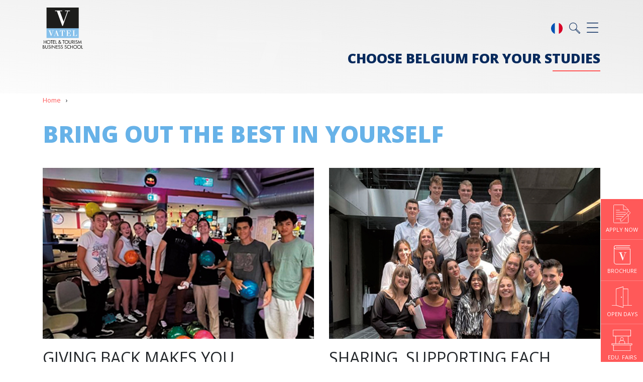

--- FILE ---
content_type: text/html; charset=UTF-8
request_url: https://www.vatel-brussels.be/en/study-hotel-management-in-belgium
body_size: 5430
content:
<!doctype html>
<html lang="en">
<head>
    <title>Choose Belgium for your hospitality management studies</title>
    <meta name="description" content="Our orientation takes place over one weekend of team building exercises, including sports, games of skill, rallies and more! These activities are designed to help you make friends and build lasting ties." />
    <meta name="google-site-verification" content="xNLUm4cvcgjKAIBifpyJc9xUDrci_sKLeVNO4ISJWMA" />
    <meta name="facebook-domain-verification" content="1qoxrj4q68332stwxi8pl4dbf1fkpl" />
    <meta charset="utf-8">
    <meta name="viewport" content="width=device-width, initial-scale=1, shrink-to-fit=no">
    <link rel="shortcut icon" href="/assets/images/favicon.ico" type="image/x-icon">
    <link rel="icon" href="/assets/images/favicon.ico" type="image/x-icon">
    <link rel="canonical" href="https://www.vatel-brussels.be/en/study-hotel-management-in-belgium" />
            <link rel="preload" as="style" href="/dist/app.82bbbea6.css">
    <link href="/dist/app.82bbbea6.css" rel="stylesheet">
    <meta name="robots" content="index, follow">
    <!-- Open Graph data -->
<meta property="og:title" content="" />
<meta property="og:type" content="article" />
<meta property="og:url" content="https://www.vatel-brussels.be/en/study-hotel-management-in-belgium" />
<meta property="og:description" content="" />
<meta property="og:site_name" content="Vatel Bruxelles" />
<meta property="og:image" content="https://www.vatel-brussels.be/assets/images/sharing-defaut.jpg" />
    <!-- Twitter Card data -->
    <meta name="twitter:card" content="summary" />
    <meta name="twitter:description" content="" />
    <meta name="twitter:title" content="" />
    <meta name="twitter:image" content="https://www.vatel-brussels.be/assets/images/sharing-defaut.jpg" />
                <noscript id="deferred-styles">
            <link rel="stylesheet" href="/assets/css/content-cms.min.css?v=2.91">
        </noscript>
                <script>(function(w,d,s,l,i){w[l]=w[l]||[];w[l].push({'gtm.start':
                    new Date().getTime(),event:'gtm.js'});var f=d.getElementsByTagName(s)[0],
                j=d.createElement(s),dl=l!='dataLayer'?'&l='+l:'';j.async=true;j.src=
                'https://www.googletagmanager.com/gtm.js?id='+i+dl;f.parentNode.insertBefore(j,f);
            })(window,document,'script','dataLayer','GTM-56XV6VX');</script>
    </head>
<body class="page-landing en" data-lang-id="1">
<noscript><iframe src="https://www.googletagmanager.com/ns.html?id=GTM-56XV6VX" height="0" width="0" style="display:none;visibility:hidden"></iframe></noscript>
<div id="navigation" class="study-hotel-management-in-belgium ">
    <div class="container">
        <div class="row">
            <div class="col-6">
                <a href="/en" class="logovatel"><img src="/assets/svg/logo-vatel-fond-blanc.svg" alt="Logotype Vatel School"></a>
            </div>
            <div class="col-6 padding-burger">
                <a href="#" class="d-block burgerbar float-right" id="menubutton"></a>
                <a href="/en/infos/search" class="d-block loupe float-right mr-2"></a>
                <a href="/fr/vie-etudiante" class="d-block flag float-right"><img src="https://vc3.vatelconnect.com/assets/global/flags/svg/fr.svg" alt="fr" class="w-100"></a>            </div>
        </div>
    </div>
</div>
<div id="navigation-content" class="w-100 pb-4 pt-4">
    <div class="container">
        <div class="row">
            <div class="col-12 mb-3">
                <a href="#" id="closenavigation" class="float-right"></a>
            </div>
            <div class="col-12 col-sm-6 col-lg-3 wborder mb-2 mb-lg-0">
                            <span class="text-uppercase color-blue2 font-weight-bold">Programs</span>
                            <ul class="mega-menu mt-xl-2"><li class="">» <a href="/en/hospitality-degrees/bachelor-international" title="Undergraduate degree - Bachelor" >Undergraduate degree - Bachelor</a></li><li class="">» <a href="/en/hospitality-degrees/mba-international" title="Graduate degree - MBA" >Graduate degree - MBA</a></li></ul></div><div class="col-12 col-sm-6 col-lg-3 wborder mb-2 mb-lg-0">
                            <span class="text-uppercase color-blue2 font-weight-bold">Careers & Network</span>
                            <ul class="mega-menu mt-xl-2"><li class="">» <a href="/en/careers-network/jobs-in-the-hospitality-industry" title="Jobs in the hospitality industry" >Jobs in the hospitality industry</a></li><li class="">» <a href="/en/careers-network/hospitality-management-school-rankings" title="Hospitality Management School rankings" >Hospitality Management School rankings</a></li><li class="">» <a href="/en/careers-network/professional-insertion-in-hospitality" title="Employment rate for Vatel alumni" >Employment rate for Vatel alumni</a></li><li class="">» <a href="/en/careers-network/successful-vateliens" title="Successful Vateliens" >Successful Vateliens</a></li></ul></div><div class="col-12 col-sm-6 col-lg-3 wborder mb-2 mb-lg-0">
                            <span class="text-uppercase color-blue2 font-weight-bold">Companies</span>
                            <ul class="mega-menu mt-xl-2"><li class="">» <a href="/en/hospitality-companies/propose-an-internship" title="Propose an internship" >Propose an internship</a></li><li class="">» <a href="/en/hospitality-companies/propose-a-job" title="Propose a job" >Propose a job</a></li></ul></div><div class="col-12 col-sm-6 col-lg-3 wborder mb-2 mb-lg-0">
                            <span class="text-uppercase color-blue2 font-weight-bold">International Network</span>
                            <ul class="mega-menu mt-xl-2"><li class="">» <a href="/en/international-network/international-hospitality-school" title="About Vatel" >About Vatel</a></li></ul></div>        </div>
        <div class="row mt-4">
            <div class="col-6 col-md-4 col-lg mt-2 mt-lg-0"><a href="/en/hotel-management-school-belgium/vatel-brussels-presentation" title="Presentation - Vatel Belgium" class="campus-menu-item">Belgium</a></li></div>        </div>
        <div class="row mt-5">
            <div class="col-12 col-sm-4 col-lg">
                <span class="text-uppercase color-blue2 font-weight-bold">News</span>
                <ul class="mega-menu mt-xl-2"><li>» <a href="/en/news-hospitality-school" title="Latest News articles">Latest News articles</a></li></ul></div><div class="col-12 col-sm-4 col-lg">
                <span class="text-uppercase color-blue2 font-weight-bold">Students</span>
                <ul class="mega-menu mt-xl-2"><li>» <a href="/en/students/triade-access" title="Triade Access">Triade Access</a></li></ul></div>            <div class="col-12 col-sm-4 col-lg">
                <span class="text-uppercase color-blue2 font-weight-bold">Alumni</span>
                <ul class="mega-menu mt-xl-2">
                    <li>» <a href="/en/careers-network/find-a-job" title="Discuss, Share…">Discuss, Share…</a></li>
                </ul>
            </div>
            <div class="col-12 col-sm-6 col-lg bg-bleuvatel p-3">
                <span class="text-uppercase color-white">Contact Vatel</span>
                <ul class="mega-menu white mt-2">
                    <li>» <a href="/en/request-brochure" title="Request the Brochure">Request the Brochure</a></li><li>» <a href="/en/application" title="Candidater">Candidater</a></li><li>» <a href="/en/contacts" title="Contacts">Contacts</a></li>                </ul>
            </div>
            <div class="col-12 col-sm-6 col-lg bg-bleuvatel2 p-3">
                <span class="text-uppercase color-white">MEET US</span>
                <ul class="mega-menu white mt-2">
                    <li>» <a href="/en/events/open-days" title="Open Days">Open Days</a></li><li>» <a href="/en/events/fairs" title="Student Fairs">Student Fairs</a></li>                </ul>
            </div>
        </div>
    </div>
</div>
<div id="fixed-cta" data-aos="fade-left" data-aos-delay="350">
    <a href="/en/application" class="cta-infix brochure" title="Apply now">
        <img src="/assets/svg/candidater-thin.svg" width="34" height="37" alt="Apply now">
        <span class="text-uppercase">Apply now</span>
    </a>
    <a href="/en/request-brochure" class="cta-infix brochure" title="Brochure">
        <img src="/assets/svg/icone-brochure-45.svg" width="33" height="38" alt="Brochure">
        <span class="text-uppercase">Brochure</span>
    </a>
    <a href="/en/events/open-days" class="cta-infix jpo" title="Open Days">
        <img src="/assets/svg/icone-jpo.svg" width="42" height="42" alt="Open Days">
        <span class="text-uppercase">Open Days</span>
    </a>
            <a href="/en/events/fairs" class="cta-infix salons" title="EDU. FAIRS">
            <img src="/assets/svg/icone-salons.svg" width="42" height="42" alt="EDU. FAIRS">
            <span class="text-uppercase">EDU. FAIRS</span>
        </a>
    <!--    --><!--        <a href="--><!--" class="cta-infix mba" title="Contacts">-->
<!--            <img src="/assets/svg/icone-contact-cta.svg" width="37" height="41" alt="Contacts">-->
<!--            <span class="text-uppercase">Contacts</span>-->
<!--        </a>-->
<!--    --></div>
        <div id="header" class="container-fluid page pl-0 pr-0 study-hotel-management-in-belgium" data-aos="fade-up">
            <div class="opacifier">
                <div class="container">
                    <div class="row">
                        <div class="col text-right">
                            <span class="head">CHOOSE BELGIUM FOR YOUR STUDIES</span>
                            <div class="divider mini bg-corail h2 mt-2 mb-1 float-right"></div>
                                                    </div>
                    </div>
                </div>
            </div>
        </div>
    <section id="breadcrumbnav" class="bg-gris pt-1 pb-1">
    <div class="container">
        <div class="row">
            <div class="col-12">
                <ol class="breadcrumblist" itemscope itemtype="https://schema.org/BreadcrumbList">
<li itemprop="itemListElement" itemscope itemtype="https://schema.org/ListItem">
                        <a itemprop="item" href="/"><span itemprop="name">Home</span></a>
                      </li> › 
            </div>
        </div>
    </div>
</section>
<div id="cms-content" class="container pt-2 pb-5" data-aos="fade">
    <div class="row">
        <div class="col">
            <div class="row">
		<div class="col-md-12">
			<h1><b>BRING OUT THE BEST IN YOURSELF</b></h1>
		</div>
	</div>
	<div class="row"><div class="col-lg-6">
        <img src="https://vc3.vatelconnect.com/files/media/2023/vatel-ami-pour-la-vie-4.jpg" alt="Like Alonso, bring out the best of yourself" class="w-100 d-none d-lg-block">
        <h2>GIVING BACK MAKES YOU STRONGER</h2>
        <p>Social responsibility matters to you, and growing
            numbers of students want to do their bit. Vatel
            Switzerland invites you to carry out concrete actions
            for sustainable development – be it in the social,
            business or environmental protection sphere. Where
            you focus your efforts is up to you.</p>
        <h2 class="mt-3">PERSONAL GROWTH BASED ON STRONG VALUES</h2>
        <p>Sharing, open-mindedness and commitment, while
            showing the utmost respect and consideration are the
            values embodied by the group’s founders, Jocelyne and
            Alain Sebban. The Vatel community has since embraced
            these values, and spreads them all over the world.</p>
    </div>
    <div class="col-lg-6">
        <img src="https://vc3.vatelconnect.com/files/media/2023/vatel-ami-pour-la-vie-3.jpg" alt="Like Alonso, bring out the best of yourself" class="w-100 d-none d-lg-block">
        <h2>SHARING, SUPPORTING EACH OTHER, LAUGHING… TO WORK BETTER</h2>
        <p>Making a success of your studies also depends on the
            campus atmosphere. Student Life, with the aim of
            fostering community togetherness. The association,
            fully run by the students, holds plenty of festive events
            such as integration week, end-of-term-exam nights,
            sports tournaments, and skiing day trips. Your involvement
            will be welcomed, and you will discover the
            pleasure of arranging events!</p>
        <h2 class="mt-3">FORGE LIFELONG FRIENDSHIPS</h2>
        <p>All year round, Vatel runs social events for students to
            enjoy in a totally safe setting. These are designed to
            help them make friends and build solid bonds that will
            endure after their studies.</p>
    </div></div>        </div>
    </div>
</div>
        <div class="owl-hero-campaign-footer owl-carousel owl-theme">
                            <div class='item'><picture><source srcset='/assets/images/campagne-2024/plutot-aventure-new-yorkaise-tablette-en.webp' media='(min-width: 577px)' type='image/webp'><source srcset='/assets/images/campagne-2024/plutot-aventure-new-yorkaise-tablette-en.jpg' media='(min-width: 577px)' type='image/jpeg'><source srcset='/assets/images/campagne-2024/plutot-aventure-new-yorkaise-mobile-en.webp' type='image/webp'><img src='/assets/images/campagne-2024/plutot-aventure-new-yorkaise-mobile-en.jpg' alt='Adventure in new york...' class='img-fluid'></picture><div class='carousel-caption'><span class='d-block'>Keep all your options open!</span><a href='/en/hospitality-school-vatel' class='btn btn-corail mt-2'>Discover</a></div></div>                            <div class='item'><picture><source srcset='/assets/images/campagne-2024/plutot-restaurant-etoile-tablette-en.webp' media='(min-width: 577px)' type='image/webp'><source srcset='/assets/images/campagne-2024/plutot-restaurant-etoile-tablette-en.jpg' media='(min-width: 577px)' type='image/jpeg'><source srcset='/assets/images/campagne-2024/plutot-restaurant-etoile-mobile-en.webp' type='image/webp'><img src='/assets/images/campagne-2024/plutot-restaurant-etoile-mobile-en.jpg' alt='Fine dining fan...' class='img-fluid'></picture><div class='carousel-caption'><span class='d-block'>Keep all your options open!</span><a href='/en/international-hospitality-careers' class='btn btn-corail mt-2'>Discover</a></div></div>                            <div class='item'><picture><source srcset='/assets/images/campagne-2024/plutot-palace-parisien-tablette-en.webp' media='(min-width: 577px)' type='image/webp'><source srcset='/assets/images/campagne-2024/plutot-palace-parisien-tablette-en.jpg' media='(min-width: 577px)' type='image/jpeg'><source srcset='/assets/images/campagne-2024/plutot-palace-parisien-mobile-en.webp' type='image/webp'><img src='/assets/images/campagne-2024/plutot-palace-parisien-mobile-en.jpg' alt='Hotel in Saint-Tropez...' class='img-fluid'></picture><div class='carousel-caption'><span class='d-block'>Keep all your options open!</span><a href='/en/international-hospitality-experience' class='btn btn-corail mt-2'>Discover</a></div></div>                            <div class='item'><picture><source srcset='/assets/images/campagne-2024/plutot-salle-enseignement-tablette-en.webp' media='(min-width: 577px)' type='image/webp'><source srcset='/assets/images/campagne-2024/plutot-salle-enseignement-tablette-en.jpg' media='(min-width: 577px)' type='image/jpeg'><source srcset='/assets/images/campagne-2024/plutot-salle-enseignement-mobile-en.webp' type='image/webp'><img src='/assets/images/campagne-2024/plutot-salle-enseignement-mobile-en.jpg' alt='Theoretical lessons...' class='img-fluid'></picture><div class='carousel-caption'><span class='d-block'>Keep all your options open!</span><a href='/en/concept-of-vatel-education' class='btn btn-corail mt-2'>Discover</a></div></div>                            <div class='item'><picture><source srcset='/assets/images/campagne-2024/plutot-evenementiel-tablette-en.webp' media='(min-width: 577px)' type='image/webp'><source srcset='/assets/images/campagne-2024/plutot-evenementiel-tablette-en.jpg' media='(min-width: 577px)' type='image/jpeg'><source srcset='/assets/images/campagne-2024/plutot-evenementiel-mobile-en.webp' type='image/webp'><img src='/assets/images/campagne-2024/plutot-evenementiel-mobile-en.jpg' alt='Event management...' class='img-fluid'></picture><div class='carousel-caption'><span class='d-block'>Keep all your options open!</span><a href='/en/range-of-hospitality-professions' class='btn btn-corail mt-2'>Discover</a></div></div>                            <div class='item'><picture><source srcset='/assets/images/campagne-2024/plutot-mission-tablette-en.webp' media='(min-width: 577px)' type='image/webp'><source srcset='/assets/images/campagne-2024/plutot-mission-tablette-en.jpg' media='(min-width: 577px)' type='image/jpeg'><source srcset='/assets/images/campagne-2024/plutot-mission-mobile-en.webp' type='image/webp'><img src='/assets/images/campagne-2024/plutot-mission-mobile-en.jpg' alt='Community star...' class='img-fluid'></picture><div class='carousel-caption'><span class='d-block'>Keep all your options open!</span><a href='/en/student-life' class='btn btn-corail mt-2'>Discover</a></div></div>                    </div>
    <div class="container-fluid bg-corail pt-4 pb-4">
    <div class="container">
        <div class="row">
            <div class="col-lg-10">
                <div class="h2 color-white text-center text-lg-left">Find my Vatel campus </div>
            </div>
            <div class="col-lg-2">
                <a href="/en/hospitality-degrees/find-your-hospitality-course" title="Find my Vatel campus " class="btn btn-block btn-lg btn-cta">Search now!</a>
            </div>
        </div>
    </div>
</div>
<div class="container-fluid section-padding bg-gris" id="infos-divers">
    <div class="container">
        <div class="row">
            <div class="col-12 text-center">
                <div class="h3 color-blue1">Coming events </div>
            </div>
        </div>
        <div class="row justify-content-center pt-4">
            <div class="col-12 col-md-6 col-lg-4">
                                <div class="item-date">
                                    <div class="date-zoom">
                                         6<br>
                                        <small>February</small>
                                    </div>
                                    <div class="date-infos">
                                        <span class="type">Educational Fair <strong>Namur</strong>, <strong class="color-blue1">Belgium</strong></span><br>
                                        <span class="date-complete">Friday,  6 February 2026</span>
                                    </div>
                                </div>
                               <a class="arrow-date" href="/en/events/fairs/brussels/2026-02-06#ev1770">
                                    <img src="/assets/images/arrow-right-linky.png" alt="Flèche suite">
                               </a>
                            </div><div class="col-12 col-md-6 col-lg-4">
                                <div class="item-date">
                                    <div class="date-zoom">
                                         6<br>
                                        <small>March</small>
                                    </div>
                                    <div class="date-infos">
                                        <span class="type">Educational Fair <strong>Charleroi</strong>, <strong class="color-blue1">Belgium</strong></span><br>
                                        <span class="date-complete">Friday,  6 March 2026</span>
                                    </div>
                                </div>
                               <a class="arrow-date" href="/en/events/fairs/brussels/2026-03-06#ev1771">
                                    <img src="/assets/images/arrow-right-linky.png" alt="Flèche suite">
                               </a>
                            </div><div class="col-12 col-md-6 col-lg-4">
                                <div class="item-date">
                                    <div class="date-zoom">
                                        20<br>
                                        <small>March</small>
                                    </div>
                                    <div class="date-infos">
                                        <span class="type">Educational Fair <strong>Liège</strong>, <strong class="color-blue1">Belgium</strong></span><br>
                                        <span class="date-complete">Friday, 20 March 2026</span>
                                    </div>
                                </div>
                               <a class="arrow-date" href="/en/events/fairs/brussels/2026-03-20#ev1772">
                                    <img src="/assets/images/arrow-right-linky.png" alt="Flèche suite">
                               </a>
                            </div>        </div>
    </div>
</div>
<footer class="section-padding">
    <div class="container">
        <div class="row">
            <div class="col-12 col-md-2 text-center text-md-left">
                <a href="/en"><img src="/assets/images/logo-vatel-footer.png" class="logo-footer" alt="Logo Vatel - Footer"></a>
            </div>
            <div class="col-12 col-md-10 ">
                <div class="social-links w-100 text-center text-md-right mb-4 mt-4 mt-md-0">
                    <a href="https://www.facebook.com/vatelbrussels" target="_blank" rel="external nofollow"><img src="/assets/images/icon-grey-facebook.png" alt="Facebook"></a>
                    <a href="https://www.linkedin.com/school/vatel-belgium" target="_blank" rel="external nofollow"><img src="/assets/images/icon-grey-linkedin.png" alt="Linkedin"></a>
                    <a href="https://www.youtube.com/user/VatelBelgium" target="_blank" rel="external nofollow"><img src="/assets/images/icon-grey-youtube.png" alt="Youtube"></a>
                    <a href="https://vimeo.com/vatelschools" target="_blank" rel="external nofollow"><img src="/assets/images/icon-grey-vimeo.png" alt="Vimeo"></a>
                    <a href="" target="_blank" rel="external nofollow"><img src="/assets/images/icon-grey-instagram.png" alt="Instagram"></a>
                </div>
                <div class="campus-footer w-100 text-center text-md-right mb-4 mt-4 mt-md-0">
                    <a href="https://www.vatel-brussels.be/en/hotel-management-school-belgium/vatel-brussels-presentation" class="text-uppercase" title="Vatel Brussels">Brussels</a>                </div>
            </div>
        </div>
    </div>
    <div class="container plan-site mt-4">
        <div class="row">
            <div class="col-6 col-md-3">
                <span class="titre">Programs</span>
                <ul><li class=""><a href="/en/hospitality-degrees/bachelor-international" title="Undergraduate degree - Bachelor" >Undergraduate degree - Bachelor</a></li><li class=""><a href="/en/hospitality-degrees/mba-international" title="Graduate degree - MBA" >Graduate degree - MBA</a></li></ul></div><div class="col-6 col-md-3">
                <span class="titre">Careers & Network</span>
                <ul><li class=""><a href="/en/careers-network/jobs-in-the-hospitality-industry" title="Jobs in the hospitality industry" >Jobs in the hospitality industry</a></li><li class=""><a href="/en/careers-network/hospitality-management-school-rankings" title="Hospitality Management School rankings" >Hospitality Management School rankings</a></li><li class=""><a href="/en/careers-network/professional-insertion-in-hospitality" title="Employment rate for Vatel alumni" >Employment rate for Vatel alumni</a></li><li class=""><a href="/en/careers-network/successful-vateliens" title="Successful Vateliens" >Successful Vateliens</a></li></ul></div><div class="col-6 col-md-3">
                <span class="titre">Companies</span>
                <ul><li class=""><a href="/en/hospitality-companies/propose-an-internship" title="Propose an internship" >Propose an internship</a></li><li class=""><a href="/en/hospitality-companies/propose-a-job" title="Propose a job" >Propose a job</a></li></ul></div><div class="col-6 col-md-3">
                <span class="titre">International Network</span>
                <ul><li class=""><a href="/en/international-network/international-hospitality-school" title="About Vatel" >About Vatel</a></li></ul></div>        </div>
        <div class="row">
            <div class="col-12">
                <p>
                    All rights reserved Vatel© 2026 - Created by <a href="https://auda-design.com" target="_blank" title="Création de site internet">auda-design</a><br>
                    <a href="/en/infos/legal-notice-and-privacy-policy">Legal notice & Private policy</a> - <a href="/en/infos/general-conditions-of-use">User conditions</a> - <a href="#" type="button" data-cc="c-settings">Cookie settings 🍪</a>
                </p>
            </div>
        </div>
    </div>
</footer>
<script src="/dist/app.82bbbea6.js"></script>
</body>
</html>


--- FILE ---
content_type: text/css
request_url: https://www.vatel-brussels.be/dist/app.82bbbea6.css
body_size: 68692
content:
@charset "UTF-8";@import url(https://fonts.googleapis.com/css2?family=Open+Sans:wght@300;400;600;800&display=swap);
/*!
 * Bootstrap v4.6.0 (https://getbootstrap.com/)
 * Copyright 2011-2021 The Bootstrap Authors
 * Copyright 2011-2021 Twitter, Inc.
 * Licensed under MIT (https://github.com/twbs/bootstrap/blob/main/LICENSE)
 */:root{--blue:#007bff;--indigo:#6610f2;--purple:#6f42c1;--pink:#e83e8c;--red:#dc3545;--orange:#fd7e14;--yellow:#ffc107;--green:#28a745;--teal:#20c997;--cyan:#17a2b8;--white:#fff;--gray:#6c757d;--gray-dark:#343a40;--primary:#007bff;--secondary:#6c757d;--success:#28a745;--info:#17a2b8;--warning:#ffc107;--danger:#dc3545;--light:#f8f9fa;--dark:#343a40;--breakpoint-xs:0;--breakpoint-sm:576px;--breakpoint-md:768px;--breakpoint-lg:992px;--breakpoint-xl:1200px;--font-family-sans-serif:-apple-system,BlinkMacSystemFont,"Segoe UI",Roboto,"Helvetica Neue",Arial,"Noto Sans","Liberation Sans",sans-serif,"Apple Color Emoji","Segoe UI Emoji","Segoe UI Symbol","Noto Color Emoji";--font-family-monospace:SFMono-Regular,Menlo,Monaco,Consolas,"Liberation Mono","Courier New",monospace}*,:after,:before{box-sizing:border-box}html{font-family:sans-serif;line-height:1.15;-webkit-text-size-adjust:100%;-webkit-tap-highlight-color:rgba(0,0,0,0)}article,aside,figcaption,figure,footer,header,hgroup,main,nav,section{display:block}body{margin:0;font-family:-apple-system,BlinkMacSystemFont,Segoe UI,Roboto,Helvetica Neue,Arial,Noto Sans,Liberation Sans,sans-serif,Apple Color Emoji,Segoe UI Emoji,Segoe UI Symbol,Noto Color Emoji;font-size:1rem;font-weight:400;line-height:1.5;color:#212529;text-align:left;background-color:#fff}[tabindex="-1"]:focus:not(:focus-visible){outline:0!important}hr{box-sizing:content-box;height:0;overflow:visible}h1,h2,h3,h4,h5,h6{margin-top:0;margin-bottom:.5rem}p{margin-top:0;margin-bottom:1rem}abbr[data-original-title],abbr[title]{text-decoration:underline;text-decoration:underline dotted;cursor:help;border-bottom:0;text-decoration-skip-ink:none}address{font-style:normal;line-height:inherit}address,dl,ol,ul{margin-bottom:1rem}dl,ol,ul{margin-top:0}ol ol,ol ul,ul ol,ul ul{margin-bottom:0}dt{font-weight:700}dd{margin-bottom:.5rem;margin-left:0}blockquote{margin:0 0 1rem}b,strong{font-weight:bolder}small{font-size:80%}sub,sup{position:relative;font-size:75%;line-height:0;vertical-align:baseline}sub{bottom:-.25em}sup{top:-.5em}a{color:#007bff;text-decoration:none;background-color:transparent}a:hover{color:#0056b3;text-decoration:underline}a:not([href]):not([class]),a:not([href]):not([class]):hover{color:inherit;text-decoration:none}code,kbd,pre,samp{font-family:SFMono-Regular,Menlo,Monaco,Consolas,Liberation Mono,Courier New,monospace;font-size:1em}pre{margin-top:0;margin-bottom:1rem;overflow:auto;-ms-overflow-style:scrollbar}figure{margin:0 0 1rem}img{border-style:none}img,svg{vertical-align:middle}svg{overflow:hidden}table{border-collapse:collapse}caption{padding-top:.75rem;padding-bottom:.75rem;color:#6c757d;text-align:left;caption-side:bottom}th{text-align:inherit;text-align:-webkit-match-parent}label{display:inline-block;margin-bottom:.5rem}button{border-radius:0}button:focus:not(:focus-visible){outline:0}button,input,optgroup,select,textarea{margin:0;font-family:inherit;font-size:inherit;line-height:inherit}button,input{overflow:visible}button,select{text-transform:none}[role=button]{cursor:pointer}select{word-wrap:normal}[type=button],[type=reset],[type=submit],button{-webkit-appearance:button}[type=button]:not(:disabled),[type=reset]:not(:disabled),[type=submit]:not(:disabled),button:not(:disabled){cursor:pointer}[type=button]::-moz-focus-inner,[type=reset]::-moz-focus-inner,[type=submit]::-moz-focus-inner,button::-moz-focus-inner{padding:0;border-style:none}input[type=checkbox],input[type=radio]{box-sizing:border-box;padding:0}textarea{overflow:auto;resize:vertical}fieldset{min-width:0;padding:0;margin:0;border:0}legend{display:block;width:100%;max-width:100%;padding:0;margin-bottom:.5rem;font-size:1.5rem;line-height:inherit;color:inherit;white-space:normal}progress{vertical-align:baseline}[type=number]::-webkit-inner-spin-button,[type=number]::-webkit-outer-spin-button{height:auto}[type=search]{outline-offset:-2px;-webkit-appearance:none}[type=search]::-webkit-search-decoration{-webkit-appearance:none}::-webkit-file-upload-button{font:inherit;-webkit-appearance:button}output{display:inline-block}summary{display:list-item;cursor:pointer}template{display:none}[hidden]{display:none!important}.h1,.h2,.h3,.h4,.h5,.h6,h1,h2,h3,h4,h5,h6{margin-bottom:.5rem;font-weight:500;line-height:1.2}.h1,h1{font-size:2.5rem}.h2,h2{font-size:2rem}.h3,h3{font-size:1.75rem}.h4,h4{font-size:1.5rem}.h5,h5{font-size:1.25rem}.h6,h6{font-size:1rem}.lead{font-size:1.25rem;font-weight:300}.display-1{font-size:6rem}.display-1,.display-2{font-weight:300;line-height:1.2}.display-2{font-size:5.5rem}.display-3{font-size:4.5rem}.display-3,.display-4{font-weight:300;line-height:1.2}.display-4{font-size:3.5rem}hr{margin-top:1rem;margin-bottom:1rem;border:0;border-top:1px solid rgba(0,0,0,.1)}.small,small{font-size:80%;font-weight:400}.mark,mark{padding:.2em;background-color:#fcf8e3}.list-inline,.list-unstyled{padding-left:0;list-style:none}.list-inline-item{display:inline-block}.list-inline-item:not(:last-child){margin-right:.5rem}.initialism{font-size:90%;text-transform:uppercase}.blockquote{margin-bottom:1rem;font-size:1.25rem}.blockquote-footer{display:block;font-size:80%;color:#6c757d}.blockquote-footer:before{content:"— "}.img-fluid,.img-thumbnail{max-width:100%;height:auto}.img-thumbnail{padding:.25rem;background-color:#fff;border:1px solid #dee2e6;border-radius:.25rem}.figure{display:inline-block}.figure-img{margin-bottom:.5rem;line-height:1}.figure-caption{font-size:90%;color:#6c757d}code{font-size:87.5%;color:#e83e8c;word-wrap:break-word}a>code{color:inherit}kbd{padding:.2rem .4rem;font-size:87.5%;color:#fff;background-color:#212529;border-radius:.2rem}kbd kbd{padding:0;font-size:100%;font-weight:700}pre{display:block;font-size:87.5%;color:#212529}pre code{font-size:inherit;color:inherit;word-break:normal}.pre-scrollable{max-height:340px;overflow-y:scroll}.container,.container-fluid,.container-lg,.container-md,.container-sm,.container-xl{width:100%;padding-right:15px;padding-left:15px;margin-right:auto;margin-left:auto}@media (min-width:576px){.container,.container-sm{max-width:540px}}@media (min-width:768px){.container,.container-md,.container-sm{max-width:720px}}@media (min-width:992px){.container,.container-lg,.container-md,.container-sm{max-width:960px}}@media (min-width:1200px){.container,.container-lg,.container-md,.container-sm,.container-xl{max-width:1140px}}.row{display:flex;flex-wrap:wrap;margin-right:-15px;margin-left:-15px}.no-gutters{margin-right:0;margin-left:0}.no-gutters>.col,.no-gutters>[class*=col-]{padding-right:0;padding-left:0}.col,.col-1,.col-2,.col-3,.col-4,.col-5,.col-6,.col-7,.col-8,.col-9,.col-10,.col-11,.col-12,.col-auto,.col-lg,.col-lg-1,.col-lg-2,.col-lg-3,.col-lg-4,.col-lg-5,.col-lg-6,.col-lg-7,.col-lg-8,.col-lg-9,.col-lg-10,.col-lg-11,.col-lg-12,.col-lg-auto,.col-md,.col-md-1,.col-md-2,.col-md-3,.col-md-4,.col-md-5,.col-md-6,.col-md-7,.col-md-8,.col-md-9,.col-md-10,.col-md-11,.col-md-12,.col-md-auto,.col-sm,.col-sm-1,.col-sm-2,.col-sm-3,.col-sm-4,.col-sm-5,.col-sm-6,.col-sm-7,.col-sm-8,.col-sm-9,.col-sm-10,.col-sm-11,.col-sm-12,.col-sm-auto,.col-xl,.col-xl-1,.col-xl-2,.col-xl-3,.col-xl-4,.col-xl-5,.col-xl-6,.col-xl-7,.col-xl-8,.col-xl-9,.col-xl-10,.col-xl-11,.col-xl-12,.col-xl-auto{position:relative;width:100%;padding-right:15px;padding-left:15px}.col{flex-basis:0;flex-grow:1;max-width:100%}.row-cols-1>*{flex:0 0 100%;max-width:100%}.row-cols-2>*{flex:0 0 50%;max-width:50%}.row-cols-3>*{flex:0 0 33.3333333333%;max-width:33.3333333333%}.row-cols-4>*{flex:0 0 25%;max-width:25%}.row-cols-5>*{flex:0 0 20%;max-width:20%}.row-cols-6>*{flex:0 0 16.6666666667%;max-width:16.6666666667%}.col-auto{flex:0 0 auto;width:auto;max-width:100%}.col-1{flex:0 0 8.3333333333%;max-width:8.3333333333%}.col-2{flex:0 0 16.6666666667%;max-width:16.6666666667%}.col-3{flex:0 0 25%;max-width:25%}.col-4{flex:0 0 33.3333333333%;max-width:33.3333333333%}.col-5{flex:0 0 41.6666666667%;max-width:41.6666666667%}.col-6{flex:0 0 50%;max-width:50%}.col-7{flex:0 0 58.3333333333%;max-width:58.3333333333%}.col-8{flex:0 0 66.6666666667%;max-width:66.6666666667%}.col-9{flex:0 0 75%;max-width:75%}.col-10{flex:0 0 83.3333333333%;max-width:83.3333333333%}.col-11{flex:0 0 91.6666666667%;max-width:91.6666666667%}.col-12{flex:0 0 100%;max-width:100%}.order-first{order:-1}.order-last{order:13}.order-0{order:0}.order-1{order:1}.order-2{order:2}.order-3{order:3}.order-4{order:4}.order-5{order:5}.order-6{order:6}.order-7{order:7}.order-8{order:8}.order-9{order:9}.order-10{order:10}.order-11{order:11}.order-12{order:12}.offset-1{margin-left:8.3333333333%}.offset-2{margin-left:16.6666666667%}.offset-3{margin-left:25%}.offset-4{margin-left:33.3333333333%}.offset-5{margin-left:41.6666666667%}.offset-6{margin-left:50%}.offset-7{margin-left:58.3333333333%}.offset-8{margin-left:66.6666666667%}.offset-9{margin-left:75%}.offset-10{margin-left:83.3333333333%}.offset-11{margin-left:91.6666666667%}@media (min-width:576px){.col-sm{flex-basis:0;flex-grow:1;max-width:100%}.row-cols-sm-1>*{flex:0 0 100%;max-width:100%}.row-cols-sm-2>*{flex:0 0 50%;max-width:50%}.row-cols-sm-3>*{flex:0 0 33.3333333333%;max-width:33.3333333333%}.row-cols-sm-4>*{flex:0 0 25%;max-width:25%}.row-cols-sm-5>*{flex:0 0 20%;max-width:20%}.row-cols-sm-6>*{flex:0 0 16.6666666667%;max-width:16.6666666667%}.col-sm-auto{flex:0 0 auto;width:auto;max-width:100%}.col-sm-1{flex:0 0 8.3333333333%;max-width:8.3333333333%}.col-sm-2{flex:0 0 16.6666666667%;max-width:16.6666666667%}.col-sm-3{flex:0 0 25%;max-width:25%}.col-sm-4{flex:0 0 33.3333333333%;max-width:33.3333333333%}.col-sm-5{flex:0 0 41.6666666667%;max-width:41.6666666667%}.col-sm-6{flex:0 0 50%;max-width:50%}.col-sm-7{flex:0 0 58.3333333333%;max-width:58.3333333333%}.col-sm-8{flex:0 0 66.6666666667%;max-width:66.6666666667%}.col-sm-9{flex:0 0 75%;max-width:75%}.col-sm-10{flex:0 0 83.3333333333%;max-width:83.3333333333%}.col-sm-11{flex:0 0 91.6666666667%;max-width:91.6666666667%}.col-sm-12{flex:0 0 100%;max-width:100%}.order-sm-first{order:-1}.order-sm-last{order:13}.order-sm-0{order:0}.order-sm-1{order:1}.order-sm-2{order:2}.order-sm-3{order:3}.order-sm-4{order:4}.order-sm-5{order:5}.order-sm-6{order:6}.order-sm-7{order:7}.order-sm-8{order:8}.order-sm-9{order:9}.order-sm-10{order:10}.order-sm-11{order:11}.order-sm-12{order:12}.offset-sm-0{margin-left:0}.offset-sm-1{margin-left:8.3333333333%}.offset-sm-2{margin-left:16.6666666667%}.offset-sm-3{margin-left:25%}.offset-sm-4{margin-left:33.3333333333%}.offset-sm-5{margin-left:41.6666666667%}.offset-sm-6{margin-left:50%}.offset-sm-7{margin-left:58.3333333333%}.offset-sm-8{margin-left:66.6666666667%}.offset-sm-9{margin-left:75%}.offset-sm-10{margin-left:83.3333333333%}.offset-sm-11{margin-left:91.6666666667%}}@media (min-width:768px){.col-md{flex-basis:0;flex-grow:1;max-width:100%}.row-cols-md-1>*{flex:0 0 100%;max-width:100%}.row-cols-md-2>*{flex:0 0 50%;max-width:50%}.row-cols-md-3>*{flex:0 0 33.3333333333%;max-width:33.3333333333%}.row-cols-md-4>*{flex:0 0 25%;max-width:25%}.row-cols-md-5>*{flex:0 0 20%;max-width:20%}.row-cols-md-6>*{flex:0 0 16.6666666667%;max-width:16.6666666667%}.col-md-auto{flex:0 0 auto;width:auto;max-width:100%}.col-md-1{flex:0 0 8.3333333333%;max-width:8.3333333333%}.col-md-2{flex:0 0 16.6666666667%;max-width:16.6666666667%}.col-md-3{flex:0 0 25%;max-width:25%}.col-md-4{flex:0 0 33.3333333333%;max-width:33.3333333333%}.col-md-5{flex:0 0 41.6666666667%;max-width:41.6666666667%}.col-md-6{flex:0 0 50%;max-width:50%}.col-md-7{flex:0 0 58.3333333333%;max-width:58.3333333333%}.col-md-8{flex:0 0 66.6666666667%;max-width:66.6666666667%}.col-md-9{flex:0 0 75%;max-width:75%}.col-md-10{flex:0 0 83.3333333333%;max-width:83.3333333333%}.col-md-11{flex:0 0 91.6666666667%;max-width:91.6666666667%}.col-md-12{flex:0 0 100%;max-width:100%}.order-md-first{order:-1}.order-md-last{order:13}.order-md-0{order:0}.order-md-1{order:1}.order-md-2{order:2}.order-md-3{order:3}.order-md-4{order:4}.order-md-5{order:5}.order-md-6{order:6}.order-md-7{order:7}.order-md-8{order:8}.order-md-9{order:9}.order-md-10{order:10}.order-md-11{order:11}.order-md-12{order:12}.offset-md-0{margin-left:0}.offset-md-1{margin-left:8.3333333333%}.offset-md-2{margin-left:16.6666666667%}.offset-md-3{margin-left:25%}.offset-md-4{margin-left:33.3333333333%}.offset-md-5{margin-left:41.6666666667%}.offset-md-6{margin-left:50%}.offset-md-7{margin-left:58.3333333333%}.offset-md-8{margin-left:66.6666666667%}.offset-md-9{margin-left:75%}.offset-md-10{margin-left:83.3333333333%}.offset-md-11{margin-left:91.6666666667%}}@media (min-width:992px){.col-lg{flex-basis:0;flex-grow:1;max-width:100%}.row-cols-lg-1>*{flex:0 0 100%;max-width:100%}.row-cols-lg-2>*{flex:0 0 50%;max-width:50%}.row-cols-lg-3>*{flex:0 0 33.3333333333%;max-width:33.3333333333%}.row-cols-lg-4>*{flex:0 0 25%;max-width:25%}.row-cols-lg-5>*{flex:0 0 20%;max-width:20%}.row-cols-lg-6>*{flex:0 0 16.6666666667%;max-width:16.6666666667%}.col-lg-auto{flex:0 0 auto;width:auto;max-width:100%}.col-lg-1{flex:0 0 8.3333333333%;max-width:8.3333333333%}.col-lg-2{flex:0 0 16.6666666667%;max-width:16.6666666667%}.col-lg-3{flex:0 0 25%;max-width:25%}.col-lg-4{flex:0 0 33.3333333333%;max-width:33.3333333333%}.col-lg-5{flex:0 0 41.6666666667%;max-width:41.6666666667%}.col-lg-6{flex:0 0 50%;max-width:50%}.col-lg-7{flex:0 0 58.3333333333%;max-width:58.3333333333%}.col-lg-8{flex:0 0 66.6666666667%;max-width:66.6666666667%}.col-lg-9{flex:0 0 75%;max-width:75%}.col-lg-10{flex:0 0 83.3333333333%;max-width:83.3333333333%}.col-lg-11{flex:0 0 91.6666666667%;max-width:91.6666666667%}.col-lg-12{flex:0 0 100%;max-width:100%}.order-lg-first{order:-1}.order-lg-last{order:13}.order-lg-0{order:0}.order-lg-1{order:1}.order-lg-2{order:2}.order-lg-3{order:3}.order-lg-4{order:4}.order-lg-5{order:5}.order-lg-6{order:6}.order-lg-7{order:7}.order-lg-8{order:8}.order-lg-9{order:9}.order-lg-10{order:10}.order-lg-11{order:11}.order-lg-12{order:12}.offset-lg-0{margin-left:0}.offset-lg-1{margin-left:8.3333333333%}.offset-lg-2{margin-left:16.6666666667%}.offset-lg-3{margin-left:25%}.offset-lg-4{margin-left:33.3333333333%}.offset-lg-5{margin-left:41.6666666667%}.offset-lg-6{margin-left:50%}.offset-lg-7{margin-left:58.3333333333%}.offset-lg-8{margin-left:66.6666666667%}.offset-lg-9{margin-left:75%}.offset-lg-10{margin-left:83.3333333333%}.offset-lg-11{margin-left:91.6666666667%}}@media (min-width:1200px){.col-xl{flex-basis:0;flex-grow:1;max-width:100%}.row-cols-xl-1>*{flex:0 0 100%;max-width:100%}.row-cols-xl-2>*{flex:0 0 50%;max-width:50%}.row-cols-xl-3>*{flex:0 0 33.3333333333%;max-width:33.3333333333%}.row-cols-xl-4>*{flex:0 0 25%;max-width:25%}.row-cols-xl-5>*{flex:0 0 20%;max-width:20%}.row-cols-xl-6>*{flex:0 0 16.6666666667%;max-width:16.6666666667%}.col-xl-auto{flex:0 0 auto;width:auto;max-width:100%}.col-xl-1{flex:0 0 8.3333333333%;max-width:8.3333333333%}.col-xl-2{flex:0 0 16.6666666667%;max-width:16.6666666667%}.col-xl-3{flex:0 0 25%;max-width:25%}.col-xl-4{flex:0 0 33.3333333333%;max-width:33.3333333333%}.col-xl-5{flex:0 0 41.6666666667%;max-width:41.6666666667%}.col-xl-6{flex:0 0 50%;max-width:50%}.col-xl-7{flex:0 0 58.3333333333%;max-width:58.3333333333%}.col-xl-8{flex:0 0 66.6666666667%;max-width:66.6666666667%}.col-xl-9{flex:0 0 75%;max-width:75%}.col-xl-10{flex:0 0 83.3333333333%;max-width:83.3333333333%}.col-xl-11{flex:0 0 91.6666666667%;max-width:91.6666666667%}.col-xl-12{flex:0 0 100%;max-width:100%}.order-xl-first{order:-1}.order-xl-last{order:13}.order-xl-0{order:0}.order-xl-1{order:1}.order-xl-2{order:2}.order-xl-3{order:3}.order-xl-4{order:4}.order-xl-5{order:5}.order-xl-6{order:6}.order-xl-7{order:7}.order-xl-8{order:8}.order-xl-9{order:9}.order-xl-10{order:10}.order-xl-11{order:11}.order-xl-12{order:12}.offset-xl-0{margin-left:0}.offset-xl-1{margin-left:8.3333333333%}.offset-xl-2{margin-left:16.6666666667%}.offset-xl-3{margin-left:25%}.offset-xl-4{margin-left:33.3333333333%}.offset-xl-5{margin-left:41.6666666667%}.offset-xl-6{margin-left:50%}.offset-xl-7{margin-left:58.3333333333%}.offset-xl-8{margin-left:66.6666666667%}.offset-xl-9{margin-left:75%}.offset-xl-10{margin-left:83.3333333333%}.offset-xl-11{margin-left:91.6666666667%}}.table{width:100%;margin-bottom:1rem;color:#212529}.table td,.table th{padding:.75rem;vertical-align:top;border-top:1px solid #dee2e6}.table thead th{vertical-align:bottom;border-bottom:2px solid #dee2e6}.table tbody+tbody{border-top:2px solid #dee2e6}.table-sm td,.table-sm th{padding:.3rem}.table-bordered,.table-bordered td,.table-bordered th{border:1px solid #dee2e6}.table-bordered thead td,.table-bordered thead th{border-bottom-width:2px}.table-borderless tbody+tbody,.table-borderless td,.table-borderless th,.table-borderless thead th{border:0}.table-striped tbody tr:nth-of-type(odd){background-color:rgba(0,0,0,.05)}.table-hover tbody tr:hover{color:#212529;background-color:rgba(0,0,0,.075)}.table-primary,.table-primary>td,.table-primary>th{background-color:#b8daff}.table-primary tbody+tbody,.table-primary td,.table-primary th,.table-primary thead th{border-color:#7abaff}.table-hover .table-primary:hover,.table-hover .table-primary:hover>td,.table-hover .table-primary:hover>th{background-color:#9fcdff}.table-secondary,.table-secondary>td,.table-secondary>th{background-color:#d6d8db}.table-secondary tbody+tbody,.table-secondary td,.table-secondary th,.table-secondary thead th{border-color:#b3b7bb}.table-hover .table-secondary:hover,.table-hover .table-secondary:hover>td,.table-hover .table-secondary:hover>th{background-color:#c8cbcf}.table-success,.table-success>td,.table-success>th{background-color:#c3e6cb}.table-success tbody+tbody,.table-success td,.table-success th,.table-success thead th{border-color:#8fd19e}.table-hover .table-success:hover,.table-hover .table-success:hover>td,.table-hover .table-success:hover>th{background-color:#b1dfbb}.table-info,.table-info>td,.table-info>th{background-color:#bee5eb}.table-info tbody+tbody,.table-info td,.table-info th,.table-info thead th{border-color:#86cfda}.table-hover .table-info:hover,.table-hover .table-info:hover>td,.table-hover .table-info:hover>th{background-color:#abdde5}.table-warning,.table-warning>td,.table-warning>th{background-color:#ffeeba}.table-warning tbody+tbody,.table-warning td,.table-warning th,.table-warning thead th{border-color:#ffdf7e}.table-hover .table-warning:hover,.table-hover .table-warning:hover>td,.table-hover .table-warning:hover>th{background-color:#ffe8a1}.table-danger,.table-danger>td,.table-danger>th{background-color:#f5c6cb}.table-danger tbody+tbody,.table-danger td,.table-danger th,.table-danger thead th{border-color:#ed969e}.table-hover .table-danger:hover,.table-hover .table-danger:hover>td,.table-hover .table-danger:hover>th{background-color:#f1b0b7}.table-light,.table-light>td,.table-light>th{background-color:#fdfdfe}.table-light tbody+tbody,.table-light td,.table-light th,.table-light thead th{border-color:#fbfcfc}.table-hover .table-light:hover,.table-hover .table-light:hover>td,.table-hover .table-light:hover>th{background-color:#ececf6}.table-dark,.table-dark>td,.table-dark>th{background-color:#c6c8ca}.table-dark tbody+tbody,.table-dark td,.table-dark th,.table-dark thead th{border-color:#95999c}.table-hover .table-dark:hover,.table-hover .table-dark:hover>td,.table-hover .table-dark:hover>th{background-color:#b9bbbe}.table-active,.table-active>td,.table-active>th,.table-hover .table-active:hover,.table-hover .table-active:hover>td,.table-hover .table-active:hover>th{background-color:rgba(0,0,0,.075)}.table .thead-dark th{color:#fff;background-color:#343a40;border-color:#454d55}.table .thead-light th{color:#495057;background-color:#e9ecef;border-color:#dee2e6}.table-dark{color:#fff;background-color:#343a40}.table-dark td,.table-dark th,.table-dark thead th{border-color:#454d55}.table-dark.table-bordered{border:0}.table-dark.table-striped tbody tr:nth-of-type(odd){background-color:hsla(0,0%,100%,.05)}.table-dark.table-hover tbody tr:hover{color:#fff;background-color:hsla(0,0%,100%,.075)}@media (max-width:575.98px){.table-responsive-sm{display:block;width:100%;overflow-x:auto;-webkit-overflow-scrolling:touch}.table-responsive-sm>.table-bordered{border:0}}@media (max-width:767.98px){.table-responsive-md{display:block;width:100%;overflow-x:auto;-webkit-overflow-scrolling:touch}.table-responsive-md>.table-bordered{border:0}}@media (max-width:991.98px){.table-responsive-lg{display:block;width:100%;overflow-x:auto;-webkit-overflow-scrolling:touch}.table-responsive-lg>.table-bordered{border:0}}@media (max-width:1199.98px){.table-responsive-xl{display:block;width:100%;overflow-x:auto;-webkit-overflow-scrolling:touch}.table-responsive-xl>.table-bordered{border:0}}.table-responsive{display:block;width:100%;overflow-x:auto;-webkit-overflow-scrolling:touch}.table-responsive>.table-bordered{border:0}.form-control{display:block;width:100%;height:calc(1.5em + .75rem + 2px);padding:.375rem .75rem;font-size:1rem;font-weight:400;line-height:1.5;color:#495057;background-color:#fff;background-clip:padding-box;border:1px solid #ced4da;border-radius:.25rem;transition:border-color .15s ease-in-out,box-shadow .15s ease-in-out}@media (prefers-reduced-motion:reduce){.form-control{transition:none}}.form-control::-ms-expand{background-color:transparent;border:0}.form-control:-moz-focusring{color:transparent;text-shadow:0 0 0 #495057}.form-control:focus{color:#495057;background-color:#fff;border-color:#80bdff;outline:0;box-shadow:0 0 0 .2rem rgba(0,123,255,.25)}.form-control::placeholder{color:#6c757d;opacity:1}.form-control:disabled,.form-control[readonly]{background-color:#e9ecef;opacity:1}input[type=date].form-control,input[type=datetime-local].form-control,input[type=month].form-control,input[type=time].form-control{appearance:none}select.form-control:focus::-ms-value{color:#495057;background-color:#fff}.form-control-file,.form-control-range{display:block;width:100%}.col-form-label{padding-top:calc(.375rem + 1px);padding-bottom:calc(.375rem + 1px);margin-bottom:0;font-size:inherit;line-height:1.5}.col-form-label-lg{padding-top:calc(.5rem + 1px);padding-bottom:calc(.5rem + 1px);font-size:1.25rem;line-height:1.5}.col-form-label-sm{padding-top:calc(.25rem + 1px);padding-bottom:calc(.25rem + 1px);font-size:.875rem;line-height:1.5}.form-control-plaintext{display:block;width:100%;padding:.375rem 0;margin-bottom:0;font-size:1rem;line-height:1.5;color:#212529;background-color:transparent;border:solid transparent;border-width:1px 0}.form-control-plaintext.form-control-lg,.form-control-plaintext.form-control-sm{padding-right:0;padding-left:0}.form-control-sm{height:calc(1.5em + .5rem + 2px);padding:.25rem .5rem;font-size:.875rem;line-height:1.5;border-radius:.2rem}.form-control-lg{height:calc(1.5em + 1rem + 2px);padding:.5rem 1rem;font-size:1.25rem;line-height:1.5;border-radius:.3rem}select.form-control[multiple],select.form-control[size],textarea.form-control{height:auto}.form-group{margin-bottom:1rem}.form-text{display:block;margin-top:.25rem}.form-row{display:flex;flex-wrap:wrap;margin-right:-5px;margin-left:-5px}.form-row>.col,.form-row>[class*=col-]{padding-right:5px;padding-left:5px}.form-check{position:relative;display:block;padding-left:1.25rem}.form-check-input{position:absolute;margin-top:.3rem;margin-left:-1.25rem}.form-check-input:disabled~.form-check-label,.form-check-input[disabled]~.form-check-label{color:#6c757d}.form-check-label{margin-bottom:0}.form-check-inline{display:inline-flex;align-items:center;padding-left:0;margin-right:.75rem}.form-check-inline .form-check-input{position:static;margin-top:0;margin-right:.3125rem;margin-left:0}.valid-feedback{display:none;width:100%;margin-top:.25rem;font-size:80%;color:#28a745}.valid-tooltip{position:absolute;top:100%;left:0;z-index:5;display:none;max-width:100%;padding:.25rem .5rem;margin-top:.1rem;font-size:.875rem;line-height:1.5;color:#fff;background-color:rgba(40,167,69,.9);border-radius:.25rem}.form-row>.col>.valid-tooltip,.form-row>[class*=col-]>.valid-tooltip{left:5px}.is-valid~.valid-feedback,.is-valid~.valid-tooltip,.was-validated :valid~.valid-feedback,.was-validated :valid~.valid-tooltip{display:block}.form-control.is-valid,.was-validated .form-control:valid{border-color:#28a745;padding-right:calc(1.5em + .75rem);background-image:url("data:image/svg+xml;charset=utf-8,%3Csvg xmlns='http://www.w3.org/2000/svg' width='8' height='8'%3E%3Cpath fill='%2328a745' d='M2.3 6.73L.6 4.53c-.4-1.04.46-1.4 1.1-.8l1.1 1.4 3.4-3.8c.6-.63 1.6-.27 1.2.7l-4 4.6c-.43.5-.8.4-1.1.1z'/%3E%3C/svg%3E");background-repeat:no-repeat;background-position:right calc(.375em + .1875rem) center;background-size:calc(.75em + .375rem) calc(.75em + .375rem)}.form-control.is-valid:focus,.was-validated .form-control:valid:focus{border-color:#28a745;box-shadow:0 0 0 .2rem rgba(40,167,69,.25)}.was-validated textarea.form-control:valid,textarea.form-control.is-valid{padding-right:calc(1.5em + .75rem);background-position:top calc(.375em + .1875rem) right calc(.375em + .1875rem)}.custom-select.is-valid,.was-validated .custom-select:valid{border-color:#28a745;padding-right:calc(.75em + 2.3125rem);background:url("data:image/svg+xml;charset=utf-8,%3Csvg xmlns='http://www.w3.org/2000/svg' width='4' height='5'%3E%3Cpath fill='%23343a40' d='M2 0L0 2h4zm0 5L0 3h4z'/%3E%3C/svg%3E") right .75rem center/8px 10px no-repeat,#fff url("data:image/svg+xml;charset=utf-8,%3Csvg xmlns='http://www.w3.org/2000/svg' width='8' height='8'%3E%3Cpath fill='%2328a745' d='M2.3 6.73L.6 4.53c-.4-1.04.46-1.4 1.1-.8l1.1 1.4 3.4-3.8c.6-.63 1.6-.27 1.2.7l-4 4.6c-.43.5-.8.4-1.1.1z'/%3E%3C/svg%3E") center right 1.75rem/calc(.75em + .375rem) calc(.75em + .375rem) no-repeat}.custom-select.is-valid:focus,.was-validated .custom-select:valid:focus{border-color:#28a745;box-shadow:0 0 0 .2rem rgba(40,167,69,.25)}.form-check-input.is-valid~.form-check-label,.was-validated .form-check-input:valid~.form-check-label{color:#28a745}.form-check-input.is-valid~.valid-feedback,.form-check-input.is-valid~.valid-tooltip,.was-validated .form-check-input:valid~.valid-feedback,.was-validated .form-check-input:valid~.valid-tooltip{display:block}.custom-control-input.is-valid~.custom-control-label,.was-validated .custom-control-input:valid~.custom-control-label{color:#28a745}.custom-control-input.is-valid~.custom-control-label:before,.was-validated .custom-control-input:valid~.custom-control-label:before{border-color:#28a745}.custom-control-input.is-valid:checked~.custom-control-label:before,.was-validated .custom-control-input:valid:checked~.custom-control-label:before{border-color:#34ce57;background-color:#34ce57}.custom-control-input.is-valid:focus~.custom-control-label:before,.was-validated .custom-control-input:valid:focus~.custom-control-label:before{box-shadow:0 0 0 .2rem rgba(40,167,69,.25)}.custom-control-input.is-valid:focus:not(:checked)~.custom-control-label:before,.custom-file-input.is-valid~.custom-file-label,.was-validated .custom-control-input:valid:focus:not(:checked)~.custom-control-label:before,.was-validated .custom-file-input:valid~.custom-file-label{border-color:#28a745}.custom-file-input.is-valid:focus~.custom-file-label,.was-validated .custom-file-input:valid:focus~.custom-file-label{border-color:#28a745;box-shadow:0 0 0 .2rem rgba(40,167,69,.25)}.invalid-feedback{display:none;width:100%;margin-top:.25rem;font-size:80%;color:#dc3545}.invalid-tooltip{position:absolute;top:100%;left:0;z-index:5;display:none;max-width:100%;padding:.25rem .5rem;margin-top:.1rem;font-size:.875rem;line-height:1.5;color:#fff;background-color:rgba(220,53,69,.9);border-radius:.25rem}.form-row>.col>.invalid-tooltip,.form-row>[class*=col-]>.invalid-tooltip{left:5px}.is-invalid~.invalid-feedback,.is-invalid~.invalid-tooltip,.was-validated :invalid~.invalid-feedback,.was-validated :invalid~.invalid-tooltip{display:block}.form-control.is-invalid,.was-validated .form-control:invalid{border-color:#dc3545;padding-right:calc(1.5em + .75rem);background-image:url("data:image/svg+xml;charset=utf-8,%3Csvg xmlns='http://www.w3.org/2000/svg' width='12' height='12' fill='none' stroke='%23dc3545'%3E%3Ccircle cx='6' cy='6' r='4.5'/%3E%3Cpath stroke-linejoin='round' d='M5.8 3.6h.4L6 6.5z'/%3E%3Ccircle cx='6' cy='8.2' r='.6' fill='%23dc3545' stroke='none'/%3E%3C/svg%3E");background-repeat:no-repeat;background-position:right calc(.375em + .1875rem) center;background-size:calc(.75em + .375rem) calc(.75em + .375rem)}.form-control.is-invalid:focus,.was-validated .form-control:invalid:focus{border-color:#dc3545;box-shadow:0 0 0 .2rem rgba(220,53,69,.25)}.was-validated textarea.form-control:invalid,textarea.form-control.is-invalid{padding-right:calc(1.5em + .75rem);background-position:top calc(.375em + .1875rem) right calc(.375em + .1875rem)}.custom-select.is-invalid,.was-validated .custom-select:invalid{border-color:#dc3545;padding-right:calc(.75em + 2.3125rem);background:url("data:image/svg+xml;charset=utf-8,%3Csvg xmlns='http://www.w3.org/2000/svg' width='4' height='5'%3E%3Cpath fill='%23343a40' d='M2 0L0 2h4zm0 5L0 3h4z'/%3E%3C/svg%3E") right .75rem center/8px 10px no-repeat,#fff url("data:image/svg+xml;charset=utf-8,%3Csvg xmlns='http://www.w3.org/2000/svg' width='12' height='12' fill='none' stroke='%23dc3545'%3E%3Ccircle cx='6' cy='6' r='4.5'/%3E%3Cpath stroke-linejoin='round' d='M5.8 3.6h.4L6 6.5z'/%3E%3Ccircle cx='6' cy='8.2' r='.6' fill='%23dc3545' stroke='none'/%3E%3C/svg%3E") center right 1.75rem/calc(.75em + .375rem) calc(.75em + .375rem) no-repeat}.custom-select.is-invalid:focus,.was-validated .custom-select:invalid:focus{border-color:#dc3545;box-shadow:0 0 0 .2rem rgba(220,53,69,.25)}.form-check-input.is-invalid~.form-check-label,.was-validated .form-check-input:invalid~.form-check-label{color:#dc3545}.form-check-input.is-invalid~.invalid-feedback,.form-check-input.is-invalid~.invalid-tooltip,.was-validated .form-check-input:invalid~.invalid-feedback,.was-validated .form-check-input:invalid~.invalid-tooltip{display:block}.custom-control-input.is-invalid~.custom-control-label,.was-validated .custom-control-input:invalid~.custom-control-label{color:#dc3545}.custom-control-input.is-invalid~.custom-control-label:before,.was-validated .custom-control-input:invalid~.custom-control-label:before{border-color:#dc3545}.custom-control-input.is-invalid:checked~.custom-control-label:before,.was-validated .custom-control-input:invalid:checked~.custom-control-label:before{border-color:#e4606d;background-color:#e4606d}.custom-control-input.is-invalid:focus~.custom-control-label:before,.was-validated .custom-control-input:invalid:focus~.custom-control-label:before{box-shadow:0 0 0 .2rem rgba(220,53,69,.25)}.custom-control-input.is-invalid:focus:not(:checked)~.custom-control-label:before,.custom-file-input.is-invalid~.custom-file-label,.was-validated .custom-control-input:invalid:focus:not(:checked)~.custom-control-label:before,.was-validated .custom-file-input:invalid~.custom-file-label{border-color:#dc3545}.custom-file-input.is-invalid:focus~.custom-file-label,.was-validated .custom-file-input:invalid:focus~.custom-file-label{border-color:#dc3545;box-shadow:0 0 0 .2rem rgba(220,53,69,.25)}.form-inline{display:flex;flex-flow:row wrap;align-items:center}.form-inline .form-check{width:100%}@media (min-width:576px){.form-inline label{justify-content:center}.form-inline .form-group,.form-inline label{display:flex;align-items:center;margin-bottom:0}.form-inline .form-group{flex:0 0 auto;flex-flow:row wrap}.form-inline .form-control{display:inline-block;width:auto;vertical-align:middle}.form-inline .form-control-plaintext{display:inline-block}.form-inline .custom-select,.form-inline .input-group{width:auto}.form-inline .form-check{display:flex;align-items:center;justify-content:center;width:auto;padding-left:0}.form-inline .form-check-input{position:relative;flex-shrink:0;margin-top:0;margin-right:.25rem;margin-left:0}.form-inline .custom-control{align-items:center;justify-content:center}.form-inline .custom-control-label{margin-bottom:0}}.btn{display:inline-block;font-weight:400;color:#212529;text-align:center;vertical-align:middle;user-select:none;background-color:transparent;border:1px solid transparent;padding:.375rem .75rem;font-size:1rem;line-height:1.5;border-radius:.25rem;transition:color .15s ease-in-out,background-color .15s ease-in-out,border-color .15s ease-in-out,box-shadow .15s ease-in-out}@media (prefers-reduced-motion:reduce){.btn{transition:none}}.btn:hover{color:#212529;text-decoration:none}.btn.focus,.btn:focus{outline:0;box-shadow:0 0 0 .2rem rgba(0,123,255,.25)}.btn.disabled,.btn:disabled{opacity:.65}.btn:not(:disabled):not(.disabled){cursor:pointer}a.btn.disabled,fieldset:disabled a.btn{pointer-events:none}.btn-primary{color:#fff;background-color:#007bff;border-color:#007bff}.btn-primary.focus,.btn-primary:focus,.btn-primary:hover{color:#fff;background-color:#0069d9;border-color:#0062cc}.btn-primary.focus,.btn-primary:focus{box-shadow:0 0 0 .2rem rgba(38,143,255,.5)}.btn-primary.disabled,.btn-primary:disabled{color:#fff;background-color:#007bff;border-color:#007bff}.btn-primary:not(:disabled):not(.disabled).active,.btn-primary:not(:disabled):not(.disabled):active,.show>.btn-primary.dropdown-toggle{color:#fff;background-color:#0062cc;border-color:#005cbf}.btn-primary:not(:disabled):not(.disabled).active:focus,.btn-primary:not(:disabled):not(.disabled):active:focus,.show>.btn-primary.dropdown-toggle:focus{box-shadow:0 0 0 .2rem rgba(38,143,255,.5)}.btn-secondary{color:#fff;background-color:#6c757d;border-color:#6c757d}.btn-secondary.focus,.btn-secondary:focus,.btn-secondary:hover{color:#fff;background-color:#5a6268;border-color:#545b62}.btn-secondary.focus,.btn-secondary:focus{box-shadow:0 0 0 .2rem rgba(130,138,145,.5)}.btn-secondary.disabled,.btn-secondary:disabled{color:#fff;background-color:#6c757d;border-color:#6c757d}.btn-secondary:not(:disabled):not(.disabled).active,.btn-secondary:not(:disabled):not(.disabled):active,.show>.btn-secondary.dropdown-toggle{color:#fff;background-color:#545b62;border-color:#4e555b}.btn-secondary:not(:disabled):not(.disabled).active:focus,.btn-secondary:not(:disabled):not(.disabled):active:focus,.show>.btn-secondary.dropdown-toggle:focus{box-shadow:0 0 0 .2rem rgba(130,138,145,.5)}.btn-success{color:#fff;background-color:#28a745;border-color:#28a745}.btn-success.focus,.btn-success:focus,.btn-success:hover{color:#fff;background-color:#218838;border-color:#1e7e34}.btn-success.focus,.btn-success:focus{box-shadow:0 0 0 .2rem rgba(72,180,97,.5)}.btn-success.disabled,.btn-success:disabled{color:#fff;background-color:#28a745;border-color:#28a745}.btn-success:not(:disabled):not(.disabled).active,.btn-success:not(:disabled):not(.disabled):active,.show>.btn-success.dropdown-toggle{color:#fff;background-color:#1e7e34;border-color:#1c7430}.btn-success:not(:disabled):not(.disabled).active:focus,.btn-success:not(:disabled):not(.disabled):active:focus,.show>.btn-success.dropdown-toggle:focus{box-shadow:0 0 0 .2rem rgba(72,180,97,.5)}.btn-info{color:#fff;background-color:#17a2b8;border-color:#17a2b8}.btn-info.focus,.btn-info:focus,.btn-info:hover{color:#fff;background-color:#138496;border-color:#117a8b}.btn-info.focus,.btn-info:focus{box-shadow:0 0 0 .2rem rgba(58,176,195,.5)}.btn-info.disabled,.btn-info:disabled{color:#fff;background-color:#17a2b8;border-color:#17a2b8}.btn-info:not(:disabled):not(.disabled).active,.btn-info:not(:disabled):not(.disabled):active,.show>.btn-info.dropdown-toggle{color:#fff;background-color:#117a8b;border-color:#10707f}.btn-info:not(:disabled):not(.disabled).active:focus,.btn-info:not(:disabled):not(.disabled):active:focus,.show>.btn-info.dropdown-toggle:focus{box-shadow:0 0 0 .2rem rgba(58,176,195,.5)}.btn-warning{color:#212529;background-color:#ffc107;border-color:#ffc107}.btn-warning.focus,.btn-warning:focus,.btn-warning:hover{color:#212529;background-color:#e0a800;border-color:#d39e00}.btn-warning.focus,.btn-warning:focus{box-shadow:0 0 0 .2rem rgba(222,170,12,.5)}.btn-warning.disabled,.btn-warning:disabled{color:#212529;background-color:#ffc107;border-color:#ffc107}.btn-warning:not(:disabled):not(.disabled).active,.btn-warning:not(:disabled):not(.disabled):active,.show>.btn-warning.dropdown-toggle{color:#212529;background-color:#d39e00;border-color:#c69500}.btn-warning:not(:disabled):not(.disabled).active:focus,.btn-warning:not(:disabled):not(.disabled):active:focus,.show>.btn-warning.dropdown-toggle:focus{box-shadow:0 0 0 .2rem rgba(222,170,12,.5)}.btn-danger{color:#fff;background-color:#dc3545;border-color:#dc3545}.btn-danger.focus,.btn-danger:focus,.btn-danger:hover{color:#fff;background-color:#c82333;border-color:#bd2130}.btn-danger.focus,.btn-danger:focus{box-shadow:0 0 0 .2rem rgba(225,83,97,.5)}.btn-danger.disabled,.btn-danger:disabled{color:#fff;background-color:#dc3545;border-color:#dc3545}.btn-danger:not(:disabled):not(.disabled).active,.btn-danger:not(:disabled):not(.disabled):active,.show>.btn-danger.dropdown-toggle{color:#fff;background-color:#bd2130;border-color:#b21f2d}.btn-danger:not(:disabled):not(.disabled).active:focus,.btn-danger:not(:disabled):not(.disabled):active:focus,.show>.btn-danger.dropdown-toggle:focus{box-shadow:0 0 0 .2rem rgba(225,83,97,.5)}.btn-light{color:#212529;background-color:#f8f9fa;border-color:#f8f9fa}.btn-light.focus,.btn-light:focus,.btn-light:hover{color:#212529;background-color:#e2e6ea;border-color:#dae0e5}.btn-light.focus,.btn-light:focus{box-shadow:0 0 0 .2rem rgba(216,217,219,.5)}.btn-light.disabled,.btn-light:disabled{color:#212529;background-color:#f8f9fa;border-color:#f8f9fa}.btn-light:not(:disabled):not(.disabled).active,.btn-light:not(:disabled):not(.disabled):active,.show>.btn-light.dropdown-toggle{color:#212529;background-color:#dae0e5;border-color:#d3d9df}.btn-light:not(:disabled):not(.disabled).active:focus,.btn-light:not(:disabled):not(.disabled):active:focus,.show>.btn-light.dropdown-toggle:focus{box-shadow:0 0 0 .2rem rgba(216,217,219,.5)}.btn-dark{color:#fff;background-color:#343a40;border-color:#343a40}.btn-dark.focus,.btn-dark:focus,.btn-dark:hover{color:#fff;background-color:#23272b;border-color:#1d2124}.btn-dark.focus,.btn-dark:focus{box-shadow:0 0 0 .2rem rgba(82,88,93,.5)}.btn-dark.disabled,.btn-dark:disabled{color:#fff;background-color:#343a40;border-color:#343a40}.btn-dark:not(:disabled):not(.disabled).active,.btn-dark:not(:disabled):not(.disabled):active,.show>.btn-dark.dropdown-toggle{color:#fff;background-color:#1d2124;border-color:#171a1d}.btn-dark:not(:disabled):not(.disabled).active:focus,.btn-dark:not(:disabled):not(.disabled):active:focus,.show>.btn-dark.dropdown-toggle:focus{box-shadow:0 0 0 .2rem rgba(82,88,93,.5)}.btn-outline-primary{color:#007bff;border-color:#007bff}.btn-outline-primary:hover{color:#fff;background-color:#007bff;border-color:#007bff}.btn-outline-primary.focus,.btn-outline-primary:focus{box-shadow:0 0 0 .2rem rgba(0,123,255,.5)}.btn-outline-primary.disabled,.btn-outline-primary:disabled{color:#007bff;background-color:transparent}.btn-outline-primary:not(:disabled):not(.disabled).active,.btn-outline-primary:not(:disabled):not(.disabled):active,.show>.btn-outline-primary.dropdown-toggle{color:#fff;background-color:#007bff;border-color:#007bff}.btn-outline-primary:not(:disabled):not(.disabled).active:focus,.btn-outline-primary:not(:disabled):not(.disabled):active:focus,.show>.btn-outline-primary.dropdown-toggle:focus{box-shadow:0 0 0 .2rem rgba(0,123,255,.5)}.btn-outline-secondary{color:#6c757d;border-color:#6c757d}.btn-outline-secondary:hover{color:#fff;background-color:#6c757d;border-color:#6c757d}.btn-outline-secondary.focus,.btn-outline-secondary:focus{box-shadow:0 0 0 .2rem rgba(108,117,125,.5)}.btn-outline-secondary.disabled,.btn-outline-secondary:disabled{color:#6c757d;background-color:transparent}.btn-outline-secondary:not(:disabled):not(.disabled).active,.btn-outline-secondary:not(:disabled):not(.disabled):active,.show>.btn-outline-secondary.dropdown-toggle{color:#fff;background-color:#6c757d;border-color:#6c757d}.btn-outline-secondary:not(:disabled):not(.disabled).active:focus,.btn-outline-secondary:not(:disabled):not(.disabled):active:focus,.show>.btn-outline-secondary.dropdown-toggle:focus{box-shadow:0 0 0 .2rem rgba(108,117,125,.5)}.btn-outline-success{color:#28a745;border-color:#28a745}.btn-outline-success:hover{color:#fff;background-color:#28a745;border-color:#28a745}.btn-outline-success.focus,.btn-outline-success:focus{box-shadow:0 0 0 .2rem rgba(40,167,69,.5)}.btn-outline-success.disabled,.btn-outline-success:disabled{color:#28a745;background-color:transparent}.btn-outline-success:not(:disabled):not(.disabled).active,.btn-outline-success:not(:disabled):not(.disabled):active,.show>.btn-outline-success.dropdown-toggle{color:#fff;background-color:#28a745;border-color:#28a745}.btn-outline-success:not(:disabled):not(.disabled).active:focus,.btn-outline-success:not(:disabled):not(.disabled):active:focus,.show>.btn-outline-success.dropdown-toggle:focus{box-shadow:0 0 0 .2rem rgba(40,167,69,.5)}.btn-outline-info{color:#17a2b8;border-color:#17a2b8}.btn-outline-info:hover{color:#fff;background-color:#17a2b8;border-color:#17a2b8}.btn-outline-info.focus,.btn-outline-info:focus{box-shadow:0 0 0 .2rem rgba(23,162,184,.5)}.btn-outline-info.disabled,.btn-outline-info:disabled{color:#17a2b8;background-color:transparent}.btn-outline-info:not(:disabled):not(.disabled).active,.btn-outline-info:not(:disabled):not(.disabled):active,.show>.btn-outline-info.dropdown-toggle{color:#fff;background-color:#17a2b8;border-color:#17a2b8}.btn-outline-info:not(:disabled):not(.disabled).active:focus,.btn-outline-info:not(:disabled):not(.disabled):active:focus,.show>.btn-outline-info.dropdown-toggle:focus{box-shadow:0 0 0 .2rem rgba(23,162,184,.5)}.btn-outline-warning{color:#ffc107;border-color:#ffc107}.btn-outline-warning:hover{color:#212529;background-color:#ffc107;border-color:#ffc107}.btn-outline-warning.focus,.btn-outline-warning:focus{box-shadow:0 0 0 .2rem rgba(255,193,7,.5)}.btn-outline-warning.disabled,.btn-outline-warning:disabled{color:#ffc107;background-color:transparent}.btn-outline-warning:not(:disabled):not(.disabled).active,.btn-outline-warning:not(:disabled):not(.disabled):active,.show>.btn-outline-warning.dropdown-toggle{color:#212529;background-color:#ffc107;border-color:#ffc107}.btn-outline-warning:not(:disabled):not(.disabled).active:focus,.btn-outline-warning:not(:disabled):not(.disabled):active:focus,.show>.btn-outline-warning.dropdown-toggle:focus{box-shadow:0 0 0 .2rem rgba(255,193,7,.5)}.btn-outline-danger{color:#dc3545;border-color:#dc3545}.btn-outline-danger:hover{color:#fff;background-color:#dc3545;border-color:#dc3545}.btn-outline-danger.focus,.btn-outline-danger:focus{box-shadow:0 0 0 .2rem rgba(220,53,69,.5)}.btn-outline-danger.disabled,.btn-outline-danger:disabled{color:#dc3545;background-color:transparent}.btn-outline-danger:not(:disabled):not(.disabled).active,.btn-outline-danger:not(:disabled):not(.disabled):active,.show>.btn-outline-danger.dropdown-toggle{color:#fff;background-color:#dc3545;border-color:#dc3545}.btn-outline-danger:not(:disabled):not(.disabled).active:focus,.btn-outline-danger:not(:disabled):not(.disabled):active:focus,.show>.btn-outline-danger.dropdown-toggle:focus{box-shadow:0 0 0 .2rem rgba(220,53,69,.5)}.btn-outline-light{color:#f8f9fa;border-color:#f8f9fa}.btn-outline-light:hover{color:#212529;background-color:#f8f9fa;border-color:#f8f9fa}.btn-outline-light.focus,.btn-outline-light:focus{box-shadow:0 0 0 .2rem rgba(248,249,250,.5)}.btn-outline-light.disabled,.btn-outline-light:disabled{color:#f8f9fa;background-color:transparent}.btn-outline-light:not(:disabled):not(.disabled).active,.btn-outline-light:not(:disabled):not(.disabled):active,.show>.btn-outline-light.dropdown-toggle{color:#212529;background-color:#f8f9fa;border-color:#f8f9fa}.btn-outline-light:not(:disabled):not(.disabled).active:focus,.btn-outline-light:not(:disabled):not(.disabled):active:focus,.show>.btn-outline-light.dropdown-toggle:focus{box-shadow:0 0 0 .2rem rgba(248,249,250,.5)}.btn-outline-dark{color:#343a40;border-color:#343a40}.btn-outline-dark:hover{color:#fff;background-color:#343a40;border-color:#343a40}.btn-outline-dark.focus,.btn-outline-dark:focus{box-shadow:0 0 0 .2rem rgba(52,58,64,.5)}.btn-outline-dark.disabled,.btn-outline-dark:disabled{color:#343a40;background-color:transparent}.btn-outline-dark:not(:disabled):not(.disabled).active,.btn-outline-dark:not(:disabled):not(.disabled):active,.show>.btn-outline-dark.dropdown-toggle{color:#fff;background-color:#343a40;border-color:#343a40}.btn-outline-dark:not(:disabled):not(.disabled).active:focus,.btn-outline-dark:not(:disabled):not(.disabled):active:focus,.show>.btn-outline-dark.dropdown-toggle:focus{box-shadow:0 0 0 .2rem rgba(52,58,64,.5)}.btn-link{font-weight:400;color:#007bff;text-decoration:none}.btn-link:hover{color:#0056b3}.btn-link.focus,.btn-link:focus,.btn-link:hover{text-decoration:underline}.btn-link.disabled,.btn-link:disabled{color:#6c757d;pointer-events:none}.btn-group-lg>.btn,.btn-lg{padding:.5rem 1rem;font-size:1.25rem;line-height:1.5;border-radius:.3rem}.btn-group-sm>.btn,.btn-sm{padding:.25rem .5rem;font-size:.875rem;line-height:1.5;border-radius:.2rem}.btn-block{display:block;width:100%}.btn-block+.btn-block{margin-top:.5rem}input[type=button].btn-block,input[type=reset].btn-block,input[type=submit].btn-block{width:100%}.fade{transition:opacity .15s linear}@media (prefers-reduced-motion:reduce){.fade{transition:none}}.fade:not(.show){opacity:0}.collapse:not(.show){display:none}.collapsing{position:relative;height:0;overflow:hidden;transition:height .35s ease}@media (prefers-reduced-motion:reduce){.collapsing{transition:none}}.dropdown,.dropleft,.dropright,.dropup{position:relative}.dropdown-toggle{white-space:nowrap}.dropdown-toggle:after{display:inline-block;margin-left:.255em;vertical-align:.255em;content:"";border-top:.3em solid;border-right:.3em solid transparent;border-bottom:0;border-left:.3em solid transparent}.dropdown-toggle:empty:after{margin-left:0}.dropdown-menu{position:absolute;top:100%;left:0;z-index:1000;display:none;float:left;min-width:10rem;padding:.5rem 0;margin:.125rem 0 0;font-size:1rem;color:#212529;text-align:left;list-style:none;background-color:#fff;background-clip:padding-box;border:1px solid rgba(0,0,0,.15);border-radius:.25rem}.dropdown-menu-left{right:auto;left:0}.dropdown-menu-right{right:0;left:auto}@media (min-width:576px){.dropdown-menu-sm-left{right:auto;left:0}.dropdown-menu-sm-right{right:0;left:auto}}@media (min-width:768px){.dropdown-menu-md-left{right:auto;left:0}.dropdown-menu-md-right{right:0;left:auto}}@media (min-width:992px){.dropdown-menu-lg-left{right:auto;left:0}.dropdown-menu-lg-right{right:0;left:auto}}@media (min-width:1200px){.dropdown-menu-xl-left{right:auto;left:0}.dropdown-menu-xl-right{right:0;left:auto}}.dropup .dropdown-menu{top:auto;bottom:100%;margin-top:0;margin-bottom:.125rem}.dropup .dropdown-toggle:after{display:inline-block;margin-left:.255em;vertical-align:.255em;content:"";border-top:0;border-right:.3em solid transparent;border-bottom:.3em solid;border-left:.3em solid transparent}.dropup .dropdown-toggle:empty:after{margin-left:0}.dropright .dropdown-menu{top:0;right:auto;left:100%;margin-top:0;margin-left:.125rem}.dropright .dropdown-toggle:after{display:inline-block;margin-left:.255em;vertical-align:.255em;content:"";border-top:.3em solid transparent;border-right:0;border-bottom:.3em solid transparent;border-left:.3em solid}.dropright .dropdown-toggle:empty:after{margin-left:0}.dropright .dropdown-toggle:after{vertical-align:0}.dropleft .dropdown-menu{top:0;right:100%;left:auto;margin-top:0;margin-right:.125rem}.dropleft .dropdown-toggle:after{display:inline-block;margin-left:.255em;vertical-align:.255em;content:"";display:none}.dropleft .dropdown-toggle:before{display:inline-block;margin-right:.255em;vertical-align:.255em;content:"";border-top:.3em solid transparent;border-right:.3em solid;border-bottom:.3em solid transparent}.dropleft .dropdown-toggle:empty:after{margin-left:0}.dropleft .dropdown-toggle:before{vertical-align:0}.dropdown-menu[x-placement^=bottom],.dropdown-menu[x-placement^=left],.dropdown-menu[x-placement^=right],.dropdown-menu[x-placement^=top]{right:auto;bottom:auto}.dropdown-divider{height:0;margin:.5rem 0;overflow:hidden;border-top:1px solid #e9ecef}.dropdown-item{display:block;width:100%;padding:.25rem 1.5rem;clear:both;font-weight:400;color:#212529;text-align:inherit;white-space:nowrap;background-color:transparent;border:0}.dropdown-item:focus,.dropdown-item:hover{color:#16181b;text-decoration:none;background-color:#e9ecef}.dropdown-item.active,.dropdown-item:active{color:#fff;text-decoration:none;background-color:#007bff}.dropdown-item.disabled,.dropdown-item:disabled{color:#adb5bd;pointer-events:none;background-color:transparent}.dropdown-menu.show{display:block}.dropdown-header{display:block;padding:.5rem 1.5rem;margin-bottom:0;font-size:.875rem;color:#6c757d;white-space:nowrap}.dropdown-item-text{display:block;padding:.25rem 1.5rem;color:#212529}.btn-group,.btn-group-vertical{position:relative;display:inline-flex;vertical-align:middle}.btn-group-vertical>.btn,.btn-group>.btn{position:relative;flex:1 1 auto}.btn-group-vertical>.btn.active,.btn-group-vertical>.btn:active,.btn-group-vertical>.btn:focus,.btn-group-vertical>.btn:hover,.btn-group>.btn.active,.btn-group>.btn:active,.btn-group>.btn:focus,.btn-group>.btn:hover{z-index:1}.btn-toolbar{display:flex;flex-wrap:wrap;justify-content:flex-start}.btn-toolbar .input-group{width:auto}.btn-group>.btn-group:not(:first-child),.btn-group>.btn:not(:first-child){margin-left:-1px}.btn-group>.btn-group:not(:last-child)>.btn,.btn-group>.btn:not(:last-child):not(.dropdown-toggle){border-top-right-radius:0;border-bottom-right-radius:0}.btn-group>.btn-group:not(:first-child)>.btn,.btn-group>.btn:not(:first-child){border-top-left-radius:0;border-bottom-left-radius:0}.dropdown-toggle-split{padding-right:.5625rem;padding-left:.5625rem}.dropdown-toggle-split:after,.dropright .dropdown-toggle-split:after,.dropup .dropdown-toggle-split:after{margin-left:0}.dropleft .dropdown-toggle-split:before{margin-right:0}.btn-group-sm>.btn+.dropdown-toggle-split,.btn-sm+.dropdown-toggle-split{padding-right:.375rem;padding-left:.375rem}.btn-group-lg>.btn+.dropdown-toggle-split,.btn-lg+.dropdown-toggle-split{padding-right:.75rem;padding-left:.75rem}.btn-group-vertical{flex-direction:column;align-items:flex-start;justify-content:center}.btn-group-vertical>.btn,.btn-group-vertical>.btn-group{width:100%}.btn-group-vertical>.btn-group:not(:first-child),.btn-group-vertical>.btn:not(:first-child){margin-top:-1px}.btn-group-vertical>.btn-group:not(:last-child)>.btn,.btn-group-vertical>.btn:not(:last-child):not(.dropdown-toggle){border-bottom-right-radius:0;border-bottom-left-radius:0}.btn-group-vertical>.btn-group:not(:first-child)>.btn,.btn-group-vertical>.btn:not(:first-child){border-top-left-radius:0;border-top-right-radius:0}.btn-group-toggle>.btn,.btn-group-toggle>.btn-group>.btn{margin-bottom:0}.btn-group-toggle>.btn-group>.btn input[type=checkbox],.btn-group-toggle>.btn-group>.btn input[type=radio],.btn-group-toggle>.btn input[type=checkbox],.btn-group-toggle>.btn input[type=radio]{position:absolute;clip:rect(0,0,0,0);pointer-events:none}.input-group{position:relative;display:flex;flex-wrap:wrap;align-items:stretch;width:100%}.input-group>.custom-file,.input-group>.custom-select,.input-group>.form-control,.input-group>.form-control-plaintext{position:relative;flex:1 1 auto;width:1%;min-width:0;margin-bottom:0}.input-group>.custom-file+.custom-file,.input-group>.custom-file+.custom-select,.input-group>.custom-file+.form-control,.input-group>.custom-select+.custom-file,.input-group>.custom-select+.custom-select,.input-group>.custom-select+.form-control,.input-group>.form-control+.custom-file,.input-group>.form-control+.custom-select,.input-group>.form-control+.form-control,.input-group>.form-control-plaintext+.custom-file,.input-group>.form-control-plaintext+.custom-select,.input-group>.form-control-plaintext+.form-control{margin-left:-1px}.input-group>.custom-file .custom-file-input:focus~.custom-file-label,.input-group>.custom-select:focus,.input-group>.form-control:focus{z-index:3}.input-group>.custom-file .custom-file-input:focus{z-index:4}.input-group>.custom-select:not(:first-child),.input-group>.form-control:not(:first-child){border-top-left-radius:0;border-bottom-left-radius:0}.input-group>.custom-file{display:flex;align-items:center}.input-group>.custom-file:not(:first-child) .custom-file-label,.input-group>.custom-file:not(:last-child) .custom-file-label{border-top-left-radius:0;border-bottom-left-radius:0}.input-group.has-validation>.custom-file:nth-last-child(n+3) .custom-file-label:after,.input-group.has-validation>.custom-select:nth-last-child(n+3),.input-group.has-validation>.form-control:nth-last-child(n+3),.input-group:not(.has-validation)>.custom-file:not(:last-child) .custom-file-label:after,.input-group:not(.has-validation)>.custom-select:not(:last-child),.input-group:not(.has-validation)>.form-control:not(:last-child){border-top-right-radius:0;border-bottom-right-radius:0}.input-group-append,.input-group-prepend{display:flex}.input-group-append .btn,.input-group-prepend .btn{position:relative;z-index:2}.input-group-append .btn:focus,.input-group-prepend .btn:focus{z-index:3}.input-group-append .btn+.btn,.input-group-append .btn+.input-group-text,.input-group-append .input-group-text+.btn,.input-group-append .input-group-text+.input-group-text,.input-group-prepend .btn+.btn,.input-group-prepend .btn+.input-group-text,.input-group-prepend .input-group-text+.btn,.input-group-prepend .input-group-text+.input-group-text{margin-left:-1px}.input-group-prepend{margin-right:-1px}.input-group-append{margin-left:-1px}.input-group-text{display:flex;align-items:center;padding:.375rem .75rem;margin-bottom:0;font-size:1rem;font-weight:400;line-height:1.5;color:#495057;text-align:center;white-space:nowrap;background-color:#e9ecef;border:1px solid #ced4da;border-radius:.25rem}.input-group-text input[type=checkbox],.input-group-text input[type=radio]{margin-top:0}.input-group-lg>.custom-select,.input-group-lg>.form-control:not(textarea){height:calc(1.5em + 1rem + 2px)}.input-group-lg>.custom-select,.input-group-lg>.form-control,.input-group-lg>.input-group-append>.btn,.input-group-lg>.input-group-append>.input-group-text,.input-group-lg>.input-group-prepend>.btn,.input-group-lg>.input-group-prepend>.input-group-text{padding:.5rem 1rem;font-size:1.25rem;line-height:1.5;border-radius:.3rem}.input-group-sm>.custom-select,.input-group-sm>.form-control:not(textarea){height:calc(1.5em + .5rem + 2px)}.input-group-sm>.custom-select,.input-group-sm>.form-control,.input-group-sm>.input-group-append>.btn,.input-group-sm>.input-group-append>.input-group-text,.input-group-sm>.input-group-prepend>.btn,.input-group-sm>.input-group-prepend>.input-group-text{padding:.25rem .5rem;font-size:.875rem;line-height:1.5;border-radius:.2rem}.input-group-lg>.custom-select,.input-group-sm>.custom-select{padding-right:1.75rem}.input-group.has-validation>.input-group-append:nth-last-child(n+3)>.btn,.input-group.has-validation>.input-group-append:nth-last-child(n+3)>.input-group-text,.input-group:not(.has-validation)>.input-group-append:not(:last-child)>.btn,.input-group:not(.has-validation)>.input-group-append:not(:last-child)>.input-group-text,.input-group>.input-group-append:last-child>.btn:not(:last-child):not(.dropdown-toggle),.input-group>.input-group-append:last-child>.input-group-text:not(:last-child),.input-group>.input-group-prepend>.btn,.input-group>.input-group-prepend>.input-group-text{border-top-right-radius:0;border-bottom-right-radius:0}.input-group>.input-group-append>.btn,.input-group>.input-group-append>.input-group-text,.input-group>.input-group-prepend:first-child>.btn:not(:first-child),.input-group>.input-group-prepend:first-child>.input-group-text:not(:first-child),.input-group>.input-group-prepend:not(:first-child)>.btn,.input-group>.input-group-prepend:not(:first-child)>.input-group-text{border-top-left-radius:0;border-bottom-left-radius:0}.custom-control{position:relative;z-index:1;display:block;min-height:1.5rem;padding-left:1.5rem;color-adjust:exact}.custom-control-inline{display:inline-flex;margin-right:1rem}.custom-control-input{position:absolute;left:0;z-index:-1;width:1rem;height:1.25rem;opacity:0}.custom-control-input:checked~.custom-control-label:before{color:#fff;border-color:#007bff;background-color:#007bff}.custom-control-input:focus~.custom-control-label:before{box-shadow:0 0 0 .2rem rgba(0,123,255,.25)}.custom-control-input:focus:not(:checked)~.custom-control-label:before{border-color:#80bdff}.custom-control-input:not(:disabled):active~.custom-control-label:before{color:#fff;background-color:#b3d7ff;border-color:#b3d7ff}.custom-control-input:disabled~.custom-control-label,.custom-control-input[disabled]~.custom-control-label{color:#6c757d}.custom-control-input:disabled~.custom-control-label:before,.custom-control-input[disabled]~.custom-control-label:before{background-color:#e9ecef}.custom-control-label{position:relative;margin-bottom:0;vertical-align:top}.custom-control-label:before{pointer-events:none;background-color:#fff;border:1px solid #adb5bd}.custom-control-label:after,.custom-control-label:before{position:absolute;top:.25rem;left:-1.5rem;display:block;width:1rem;height:1rem;content:""}.custom-control-label:after{background:50%/50% 50% no-repeat}.custom-checkbox .custom-control-label:before{border-radius:.25rem}.custom-checkbox .custom-control-input:checked~.custom-control-label:after{background-image:url("data:image/svg+xml;charset=utf-8,%3Csvg xmlns='http://www.w3.org/2000/svg' width='8' height='8'%3E%3Cpath fill='%23fff' d='M6.564.75l-3.59 3.612-1.538-1.55L0 4.26l2.974 2.99L8 2.193z'/%3E%3C/svg%3E")}.custom-checkbox .custom-control-input:indeterminate~.custom-control-label:before{border-color:#007bff;background-color:#007bff}.custom-checkbox .custom-control-input:indeterminate~.custom-control-label:after{background-image:url("data:image/svg+xml;charset=utf-8,%3Csvg xmlns='http://www.w3.org/2000/svg' width='4' height='4'%3E%3Cpath stroke='%23fff' d='M0 2h4'/%3E%3C/svg%3E")}.custom-checkbox .custom-control-input:disabled:checked~.custom-control-label:before{background-color:rgba(0,123,255,.5)}.custom-checkbox .custom-control-input:disabled:indeterminate~.custom-control-label:before{background-color:rgba(0,123,255,.5)}.custom-radio .custom-control-label:before{border-radius:50%}.custom-radio .custom-control-input:checked~.custom-control-label:after{background-image:url("data:image/svg+xml;charset=utf-8,%3Csvg xmlns='http://www.w3.org/2000/svg' width='12' height='12' viewBox='-4 -4 8 8'%3E%3Ccircle r='3' fill='%23fff'/%3E%3C/svg%3E")}.custom-radio .custom-control-input:disabled:checked~.custom-control-label:before{background-color:rgba(0,123,255,.5)}.custom-switch{padding-left:2.25rem}.custom-switch .custom-control-label:before{left:-2.25rem;width:1.75rem;pointer-events:all;border-radius:.5rem}.custom-switch .custom-control-label:after{top:calc(.25rem + 2px);left:calc(-2.25rem + 2px);width:calc(1rem - 4px);height:calc(1rem - 4px);background-color:#adb5bd;border-radius:.5rem;transition:transform .15s ease-in-out,background-color .15s ease-in-out,border-color .15s ease-in-out,box-shadow .15s ease-in-out}@media (prefers-reduced-motion:reduce){.custom-switch .custom-control-label:after{transition:none}}.custom-switch .custom-control-input:checked~.custom-control-label:after{background-color:#fff;transform:translateX(.75rem)}.custom-switch .custom-control-input:disabled:checked~.custom-control-label:before{background-color:rgba(0,123,255,.5)}.custom-select{display:inline-block;width:100%;height:calc(1.5em + .75rem + 2px);padding:.375rem 1.75rem .375rem .75rem;font-size:1rem;font-weight:400;line-height:1.5;color:#495057;vertical-align:middle;background:#fff url("data:image/svg+xml;charset=utf-8,%3Csvg xmlns='http://www.w3.org/2000/svg' width='4' height='5'%3E%3Cpath fill='%23343a40' d='M2 0L0 2h4zm0 5L0 3h4z'/%3E%3C/svg%3E") right .75rem center/8px 10px no-repeat;border:1px solid #ced4da;border-radius:.25rem;appearance:none}.custom-select:focus{border-color:#80bdff;outline:0;box-shadow:0 0 0 .2rem rgba(0,123,255,.25)}.custom-select:focus::-ms-value{color:#495057;background-color:#fff}.custom-select[multiple],.custom-select[size]:not([size="1"]){height:auto;padding-right:.75rem;background-image:none}.custom-select:disabled{color:#6c757d;background-color:#e9ecef}.custom-select::-ms-expand{display:none}.custom-select:-moz-focusring{color:transparent;text-shadow:0 0 0 #495057}.custom-select-sm{height:calc(1.5em + .5rem + 2px);padding-top:.25rem;padding-bottom:.25rem;padding-left:.5rem;font-size:.875rem}.custom-select-lg{height:calc(1.5em + 1rem + 2px);padding-top:.5rem;padding-bottom:.5rem;padding-left:1rem;font-size:1.25rem}.custom-file{display:inline-block;margin-bottom:0}.custom-file,.custom-file-input{position:relative;width:100%;height:calc(1.5em + .75rem + 2px)}.custom-file-input{z-index:2;margin:0;overflow:hidden;opacity:0}.custom-file-input:focus~.custom-file-label{border-color:#80bdff;box-shadow:0 0 0 .2rem rgba(0,123,255,.25)}.custom-file-input:disabled~.custom-file-label,.custom-file-input[disabled]~.custom-file-label{background-color:#e9ecef}.custom-file-input:lang(en)~.custom-file-label:after{content:"Browse"}.custom-file-input~.custom-file-label[data-browse]:after{content:attr(data-browse)}.custom-file-label{left:0;z-index:1;height:calc(1.5em + .75rem + 2px);overflow:hidden;font-weight:400;background-color:#fff;border:1px solid #ced4da;border-radius:.25rem}.custom-file-label,.custom-file-label:after{position:absolute;top:0;right:0;padding:.375rem .75rem;line-height:1.5;color:#495057}.custom-file-label:after{bottom:0;z-index:3;display:block;height:calc(1.5em + .75rem);content:"Browse";background-color:#e9ecef;border-left:inherit;border-radius:0 .25rem .25rem 0}.custom-range{width:100%;height:1.4rem;padding:0;background-color:transparent;appearance:none}.custom-range:focus{outline:0}.custom-range:focus::-webkit-slider-thumb{box-shadow:0 0 0 1px #fff,0 0 0 .2rem rgba(0,123,255,.25)}.custom-range:focus::-moz-range-thumb{box-shadow:0 0 0 1px #fff,0 0 0 .2rem rgba(0,123,255,.25)}.custom-range:focus::-ms-thumb{box-shadow:0 0 0 1px #fff,0 0 0 .2rem rgba(0,123,255,.25)}.custom-range::-moz-focus-outer{border:0}.custom-range::-webkit-slider-thumb{width:1rem;height:1rem;margin-top:-.25rem;background-color:#007bff;border:0;border-radius:1rem;transition:background-color .15s ease-in-out,border-color .15s ease-in-out,box-shadow .15s ease-in-out;appearance:none}@media (prefers-reduced-motion:reduce){.custom-range::-webkit-slider-thumb{transition:none}}.custom-range::-webkit-slider-thumb:active{background-color:#b3d7ff}.custom-range::-webkit-slider-runnable-track{width:100%;height:.5rem;color:transparent;cursor:pointer;background-color:#dee2e6;border-color:transparent;border-radius:1rem}.custom-range::-moz-range-thumb{width:1rem;height:1rem;background-color:#007bff;border:0;border-radius:1rem;transition:background-color .15s ease-in-out,border-color .15s ease-in-out,box-shadow .15s ease-in-out;appearance:none}@media (prefers-reduced-motion:reduce){.custom-range::-moz-range-thumb{transition:none}}.custom-range::-moz-range-thumb:active{background-color:#b3d7ff}.custom-range::-moz-range-track{width:100%;height:.5rem;color:transparent;cursor:pointer;background-color:#dee2e6;border-color:transparent;border-radius:1rem}.custom-range::-ms-thumb{width:1rem;height:1rem;margin-top:0;margin-right:.2rem;margin-left:.2rem;background-color:#007bff;border:0;border-radius:1rem;transition:background-color .15s ease-in-out,border-color .15s ease-in-out,box-shadow .15s ease-in-out;appearance:none}@media (prefers-reduced-motion:reduce){.custom-range::-ms-thumb{transition:none}}.custom-range::-ms-thumb:active{background-color:#b3d7ff}.custom-range::-ms-track{width:100%;height:.5rem;color:transparent;cursor:pointer;background-color:transparent;border-color:transparent;border-width:.5rem}.custom-range::-ms-fill-lower,.custom-range::-ms-fill-upper{background-color:#dee2e6;border-radius:1rem}.custom-range::-ms-fill-upper{margin-right:15px}.custom-range:disabled::-webkit-slider-thumb{background-color:#adb5bd}.custom-range:disabled::-webkit-slider-runnable-track{cursor:default}.custom-range:disabled::-moz-range-thumb{background-color:#adb5bd}.custom-range:disabled::-moz-range-track{cursor:default}.custom-range:disabled::-ms-thumb{background-color:#adb5bd}.custom-control-label:before,.custom-file-label,.custom-select{transition:background-color .15s ease-in-out,border-color .15s ease-in-out,box-shadow .15s ease-in-out}@media (prefers-reduced-motion:reduce){.custom-control-label:before,.custom-file-label,.custom-select{transition:none}}.nav{display:flex;flex-wrap:wrap;padding-left:0;margin-bottom:0;list-style:none}.nav-link{display:block;padding:.5rem 1rem}.nav-link:focus,.nav-link:hover{text-decoration:none}.nav-link.disabled{color:#6c757d;pointer-events:none;cursor:default}.nav-tabs{border-bottom:1px solid #dee2e6}.nav-tabs .nav-link{margin-bottom:-1px;border:1px solid transparent;border-top-left-radius:.25rem;border-top-right-radius:.25rem}.nav-tabs .nav-link:focus,.nav-tabs .nav-link:hover{border-color:#e9ecef #e9ecef #dee2e6}.nav-tabs .nav-link.disabled{color:#6c757d;background-color:transparent;border-color:transparent}.nav-tabs .nav-item.show .nav-link,.nav-tabs .nav-link.active{color:#495057;background-color:#fff;border-color:#dee2e6 #dee2e6 #fff}.nav-tabs .dropdown-menu{margin-top:-1px;border-top-left-radius:0;border-top-right-radius:0}.nav-pills .nav-link{border-radius:.25rem}.nav-pills .nav-link.active,.nav-pills .show>.nav-link{color:#fff;background-color:#007bff}.nav-fill .nav-item,.nav-fill>.nav-link{flex:1 1 auto;text-align:center}.nav-justified .nav-item,.nav-justified>.nav-link{flex-basis:0;flex-grow:1;text-align:center}.tab-content>.tab-pane{display:none}.tab-content>.active{display:block}.navbar{position:relative;padding:.5rem 1rem}.navbar,.navbar .container,.navbar .container-fluid,.navbar .container-lg,.navbar .container-md,.navbar .container-sm,.navbar .container-xl{display:flex;flex-wrap:wrap;align-items:center;justify-content:space-between}.navbar-brand{display:inline-block;padding-top:.3125rem;padding-bottom:.3125rem;margin-right:1rem;font-size:1.25rem;line-height:inherit;white-space:nowrap}.navbar-brand:focus,.navbar-brand:hover{text-decoration:none}.navbar-nav{display:flex;flex-direction:column;padding-left:0;margin-bottom:0;list-style:none}.navbar-nav .nav-link{padding-right:0;padding-left:0}.navbar-nav .dropdown-menu{position:static;float:none}.navbar-text{display:inline-block;padding-top:.5rem;padding-bottom:.5rem}.navbar-collapse{flex-basis:100%;flex-grow:1;align-items:center}.navbar-toggler{padding:.25rem .75rem;font-size:1.25rem;line-height:1;background-color:transparent;border:1px solid transparent;border-radius:.25rem}.navbar-toggler:focus,.navbar-toggler:hover{text-decoration:none}.navbar-toggler-icon{display:inline-block;width:1.5em;height:1.5em;vertical-align:middle;content:"";background:50%/100% 100% no-repeat}.navbar-nav-scroll{max-height:75vh;overflow-y:auto}@media (max-width:575.98px){.navbar-expand-sm>.container,.navbar-expand-sm>.container-fluid,.navbar-expand-sm>.container-lg,.navbar-expand-sm>.container-md,.navbar-expand-sm>.container-sm,.navbar-expand-sm>.container-xl{padding-right:0;padding-left:0}}@media (min-width:576px){.navbar-expand-sm{flex-flow:row nowrap;justify-content:flex-start}.navbar-expand-sm .navbar-nav{flex-direction:row}.navbar-expand-sm .navbar-nav .dropdown-menu{position:absolute}.navbar-expand-sm .navbar-nav .nav-link{padding-right:.5rem;padding-left:.5rem}.navbar-expand-sm>.container,.navbar-expand-sm>.container-fluid,.navbar-expand-sm>.container-lg,.navbar-expand-sm>.container-md,.navbar-expand-sm>.container-sm,.navbar-expand-sm>.container-xl{flex-wrap:nowrap}.navbar-expand-sm .navbar-nav-scroll{overflow:visible}.navbar-expand-sm .navbar-collapse{display:flex!important;flex-basis:auto}.navbar-expand-sm .navbar-toggler{display:none}}@media (max-width:767.98px){.navbar-expand-md>.container,.navbar-expand-md>.container-fluid,.navbar-expand-md>.container-lg,.navbar-expand-md>.container-md,.navbar-expand-md>.container-sm,.navbar-expand-md>.container-xl{padding-right:0;padding-left:0}}@media (min-width:768px){.navbar-expand-md{flex-flow:row nowrap;justify-content:flex-start}.navbar-expand-md .navbar-nav{flex-direction:row}.navbar-expand-md .navbar-nav .dropdown-menu{position:absolute}.navbar-expand-md .navbar-nav .nav-link{padding-right:.5rem;padding-left:.5rem}.navbar-expand-md>.container,.navbar-expand-md>.container-fluid,.navbar-expand-md>.container-lg,.navbar-expand-md>.container-md,.navbar-expand-md>.container-sm,.navbar-expand-md>.container-xl{flex-wrap:nowrap}.navbar-expand-md .navbar-nav-scroll{overflow:visible}.navbar-expand-md .navbar-collapse{display:flex!important;flex-basis:auto}.navbar-expand-md .navbar-toggler{display:none}}@media (max-width:991.98px){.navbar-expand-lg>.container,.navbar-expand-lg>.container-fluid,.navbar-expand-lg>.container-lg,.navbar-expand-lg>.container-md,.navbar-expand-lg>.container-sm,.navbar-expand-lg>.container-xl{padding-right:0;padding-left:0}}@media (min-width:992px){.navbar-expand-lg{flex-flow:row nowrap;justify-content:flex-start}.navbar-expand-lg .navbar-nav{flex-direction:row}.navbar-expand-lg .navbar-nav .dropdown-menu{position:absolute}.navbar-expand-lg .navbar-nav .nav-link{padding-right:.5rem;padding-left:.5rem}.navbar-expand-lg>.container,.navbar-expand-lg>.container-fluid,.navbar-expand-lg>.container-lg,.navbar-expand-lg>.container-md,.navbar-expand-lg>.container-sm,.navbar-expand-lg>.container-xl{flex-wrap:nowrap}.navbar-expand-lg .navbar-nav-scroll{overflow:visible}.navbar-expand-lg .navbar-collapse{display:flex!important;flex-basis:auto}.navbar-expand-lg .navbar-toggler{display:none}}@media (max-width:1199.98px){.navbar-expand-xl>.container,.navbar-expand-xl>.container-fluid,.navbar-expand-xl>.container-lg,.navbar-expand-xl>.container-md,.navbar-expand-xl>.container-sm,.navbar-expand-xl>.container-xl{padding-right:0;padding-left:0}}@media (min-width:1200px){.navbar-expand-xl{flex-flow:row nowrap;justify-content:flex-start}.navbar-expand-xl .navbar-nav{flex-direction:row}.navbar-expand-xl .navbar-nav .dropdown-menu{position:absolute}.navbar-expand-xl .navbar-nav .nav-link{padding-right:.5rem;padding-left:.5rem}.navbar-expand-xl>.container,.navbar-expand-xl>.container-fluid,.navbar-expand-xl>.container-lg,.navbar-expand-xl>.container-md,.navbar-expand-xl>.container-sm,.navbar-expand-xl>.container-xl{flex-wrap:nowrap}.navbar-expand-xl .navbar-nav-scroll{overflow:visible}.navbar-expand-xl .navbar-collapse{display:flex!important;flex-basis:auto}.navbar-expand-xl .navbar-toggler{display:none}}.navbar-expand{flex-flow:row nowrap;justify-content:flex-start}.navbar-expand>.container,.navbar-expand>.container-fluid,.navbar-expand>.container-lg,.navbar-expand>.container-md,.navbar-expand>.container-sm,.navbar-expand>.container-xl{padding-right:0;padding-left:0}.navbar-expand .navbar-nav{flex-direction:row}.navbar-expand .navbar-nav .dropdown-menu{position:absolute}.navbar-expand .navbar-nav .nav-link{padding-right:.5rem;padding-left:.5rem}.navbar-expand>.container,.navbar-expand>.container-fluid,.navbar-expand>.container-lg,.navbar-expand>.container-md,.navbar-expand>.container-sm,.navbar-expand>.container-xl{flex-wrap:nowrap}.navbar-expand .navbar-nav-scroll{overflow:visible}.navbar-expand .navbar-collapse{display:flex!important;flex-basis:auto}.navbar-expand .navbar-toggler{display:none}.navbar-light .navbar-brand,.navbar-light .navbar-brand:focus,.navbar-light .navbar-brand:hover{color:rgba(0,0,0,.9)}.navbar-light .navbar-nav .nav-link{color:rgba(0,0,0,.5)}.navbar-light .navbar-nav .nav-link:focus,.navbar-light .navbar-nav .nav-link:hover{color:rgba(0,0,0,.7)}.navbar-light .navbar-nav .nav-link.disabled{color:rgba(0,0,0,.3)}.navbar-light .navbar-nav .active>.nav-link,.navbar-light .navbar-nav .nav-link.active,.navbar-light .navbar-nav .nav-link.show,.navbar-light .navbar-nav .show>.nav-link{color:rgba(0,0,0,.9)}.navbar-light .navbar-toggler{color:rgba(0,0,0,.5);border-color:rgba(0,0,0,.1)}.navbar-light .navbar-toggler-icon{background-image:url("data:image/svg+xml;charset=utf-8,%3Csvg xmlns='http://www.w3.org/2000/svg' width='30' height='30'%3E%3Cpath stroke='rgba(0, 0, 0, 0.5)' stroke-linecap='round' stroke-miterlimit='10' stroke-width='2' d='M4 7h22M4 15h22M4 23h22'/%3E%3C/svg%3E")}.navbar-light .navbar-text{color:rgba(0,0,0,.5)}.navbar-light .navbar-text a,.navbar-light .navbar-text a:focus,.navbar-light .navbar-text a:hover{color:rgba(0,0,0,.9)}.navbar-dark .navbar-brand,.navbar-dark .navbar-brand:focus,.navbar-dark .navbar-brand:hover{color:#fff}.navbar-dark .navbar-nav .nav-link{color:hsla(0,0%,100%,.5)}.navbar-dark .navbar-nav .nav-link:focus,.navbar-dark .navbar-nav .nav-link:hover{color:hsla(0,0%,100%,.75)}.navbar-dark .navbar-nav .nav-link.disabled{color:hsla(0,0%,100%,.25)}.navbar-dark .navbar-nav .active>.nav-link,.navbar-dark .navbar-nav .nav-link.active,.navbar-dark .navbar-nav .nav-link.show,.navbar-dark .navbar-nav .show>.nav-link{color:#fff}.navbar-dark .navbar-toggler{color:hsla(0,0%,100%,.5);border-color:hsla(0,0%,100%,.1)}.navbar-dark .navbar-toggler-icon{background-image:url("data:image/svg+xml;charset=utf-8,%3Csvg xmlns='http://www.w3.org/2000/svg' width='30' height='30'%3E%3Cpath stroke='rgba(255, 255, 255, 0.5)' stroke-linecap='round' stroke-miterlimit='10' stroke-width='2' d='M4 7h22M4 15h22M4 23h22'/%3E%3C/svg%3E")}.navbar-dark .navbar-text{color:hsla(0,0%,100%,.5)}.navbar-dark .navbar-text a,.navbar-dark .navbar-text a:focus,.navbar-dark .navbar-text a:hover{color:#fff}.card{position:relative;display:flex;flex-direction:column;min-width:0;word-wrap:break-word;background-color:#fff;background-clip:border-box;border:1px solid rgba(0,0,0,.125);border-radius:.25rem}.card>hr{margin-right:0;margin-left:0}.card>.list-group{border-top:inherit;border-bottom:inherit}.card>.list-group:first-child{border-top-width:0;border-top-left-radius:calc(.25rem - 1px);border-top-right-radius:calc(.25rem - 1px)}.card>.list-group:last-child{border-bottom-width:0;border-bottom-right-radius:calc(.25rem - 1px);border-bottom-left-radius:calc(.25rem - 1px)}.card>.card-header+.list-group,.card>.list-group+.card-footer{border-top:0}.card-body{flex:1 1 auto;min-height:1px;padding:1.25rem}.card-title{margin-bottom:.75rem}.card-subtitle{margin-top:-.375rem}.card-subtitle,.card-text:last-child{margin-bottom:0}.card-link:hover{text-decoration:none}.card-link+.card-link{margin-left:1.25rem}.card-header{padding:.75rem 1.25rem;margin-bottom:0;background-color:rgba(0,0,0,.03);border-bottom:1px solid rgba(0,0,0,.125)}.card-header:first-child{border-radius:calc(.25rem - 1px) calc(.25rem - 1px) 0 0}.card-footer{padding:.75rem 1.25rem;background-color:rgba(0,0,0,.03);border-top:1px solid rgba(0,0,0,.125)}.card-footer:last-child{border-radius:0 0 calc(.25rem - 1px) calc(.25rem - 1px)}.card-header-tabs{margin-bottom:-.75rem;border-bottom:0}.card-header-pills,.card-header-tabs{margin-right:-.625rem;margin-left:-.625rem}.card-img-overlay{position:absolute;top:0;right:0;bottom:0;left:0;padding:1.25rem;border-radius:calc(.25rem - 1px)}.card-img,.card-img-bottom,.card-img-top{flex-shrink:0;width:100%}.card-img,.card-img-top{border-top-left-radius:calc(.25rem - 1px);border-top-right-radius:calc(.25rem - 1px)}.card-img,.card-img-bottom{border-bottom-right-radius:calc(.25rem - 1px);border-bottom-left-radius:calc(.25rem - 1px)}.card-deck .card{margin-bottom:15px}@media (min-width:576px){.card-deck{display:flex;flex-flow:row wrap;margin-right:-15px;margin-left:-15px}.card-deck .card{flex:1 0 0%;margin-right:15px;margin-bottom:0;margin-left:15px}}.card-group>.card{margin-bottom:15px}@media (min-width:576px){.card-group{display:flex;flex-flow:row wrap}.card-group>.card{flex:1 0 0%;margin-bottom:0}.card-group>.card+.card{margin-left:0;border-left:0}.card-group>.card:not(:last-child){border-top-right-radius:0;border-bottom-right-radius:0}.card-group>.card:not(:last-child) .card-header,.card-group>.card:not(:last-child) .card-img-top{border-top-right-radius:0}.card-group>.card:not(:last-child) .card-footer,.card-group>.card:not(:last-child) .card-img-bottom{border-bottom-right-radius:0}.card-group>.card:not(:first-child){border-top-left-radius:0;border-bottom-left-radius:0}.card-group>.card:not(:first-child) .card-header,.card-group>.card:not(:first-child) .card-img-top{border-top-left-radius:0}.card-group>.card:not(:first-child) .card-footer,.card-group>.card:not(:first-child) .card-img-bottom{border-bottom-left-radius:0}}.card-columns .card{margin-bottom:.75rem}@media (min-width:576px){.card-columns{column-count:3;column-gap:1.25rem;orphans:1;widows:1}.card-columns .card{display:inline-block;width:100%}}.accordion{overflow-anchor:none}.accordion>.card{overflow:hidden}.accordion>.card:not(:last-of-type){border-bottom:0;border-bottom-right-radius:0;border-bottom-left-radius:0}.accordion>.card:not(:first-of-type){border-top-left-radius:0;border-top-right-radius:0}.accordion>.card>.card-header{border-radius:0;margin-bottom:-1px}.breadcrumb{display:flex;flex-wrap:wrap;padding:.75rem 1rem;margin-bottom:1rem;list-style:none;background-color:#e9ecef;border-radius:.25rem}.breadcrumb-item+.breadcrumb-item{padding-left:.5rem}.breadcrumb-item+.breadcrumb-item:before{float:left;padding-right:.5rem;color:#6c757d;content:"/"}.breadcrumb-item+.breadcrumb-item:hover:before{text-decoration:underline;text-decoration:none}.breadcrumb-item.active{color:#6c757d}.pagination{display:flex;padding-left:0;list-style:none;border-radius:.25rem}.page-link{position:relative;display:block;padding:.5rem .75rem;margin-left:-1px;line-height:1.25;color:#007bff;background-color:#fff;border:1px solid #dee2e6}.page-link:hover{z-index:2;color:#0056b3;text-decoration:none;background-color:#e9ecef;border-color:#dee2e6}.page-link:focus{z-index:3;outline:0;box-shadow:0 0 0 .2rem rgba(0,123,255,.25)}.page-item:first-child .page-link{margin-left:0;border-top-left-radius:.25rem;border-bottom-left-radius:.25rem}.page-item:last-child .page-link{border-top-right-radius:.25rem;border-bottom-right-radius:.25rem}.page-item.active .page-link{z-index:3;color:#fff;background-color:#007bff;border-color:#007bff}.page-item.disabled .page-link{color:#6c757d;pointer-events:none;cursor:auto;background-color:#fff;border-color:#dee2e6}.pagination-lg .page-link{padding:.75rem 1.5rem;font-size:1.25rem;line-height:1.5}.pagination-lg .page-item:first-child .page-link{border-top-left-radius:.3rem;border-bottom-left-radius:.3rem}.pagination-lg .page-item:last-child .page-link{border-top-right-radius:.3rem;border-bottom-right-radius:.3rem}.pagination-sm .page-link{padding:.25rem .5rem;font-size:.875rem;line-height:1.5}.pagination-sm .page-item:first-child .page-link{border-top-left-radius:.2rem;border-bottom-left-radius:.2rem}.pagination-sm .page-item:last-child .page-link{border-top-right-radius:.2rem;border-bottom-right-radius:.2rem}.badge{display:inline-block;padding:.25em .4em;font-size:75%;font-weight:700;line-height:1;text-align:center;white-space:nowrap;vertical-align:baseline;border-radius:.25rem;transition:color .15s ease-in-out,background-color .15s ease-in-out,border-color .15s ease-in-out,box-shadow .15s ease-in-out}@media (prefers-reduced-motion:reduce){.badge{transition:none}}a.badge:focus,a.badge:hover{text-decoration:none}.badge:empty{display:none}.btn .badge{position:relative;top:-1px}.badge-pill{padding-right:.6em;padding-left:.6em;border-radius:10rem}.badge-primary{color:#fff;background-color:#007bff}a.badge-primary:focus,a.badge-primary:hover{color:#fff;background-color:#0062cc}a.badge-primary.focus,a.badge-primary:focus{outline:0;box-shadow:0 0 0 .2rem rgba(0,123,255,.5)}.badge-secondary{color:#fff;background-color:#6c757d}a.badge-secondary:focus,a.badge-secondary:hover{color:#fff;background-color:#545b62}a.badge-secondary.focus,a.badge-secondary:focus{outline:0;box-shadow:0 0 0 .2rem rgba(108,117,125,.5)}.badge-success{color:#fff;background-color:#28a745}a.badge-success:focus,a.badge-success:hover{color:#fff;background-color:#1e7e34}a.badge-success.focus,a.badge-success:focus{outline:0;box-shadow:0 0 0 .2rem rgba(40,167,69,.5)}.badge-info{color:#fff;background-color:#17a2b8}a.badge-info:focus,a.badge-info:hover{color:#fff;background-color:#117a8b}a.badge-info.focus,a.badge-info:focus{outline:0;box-shadow:0 0 0 .2rem rgba(23,162,184,.5)}.badge-warning{color:#212529;background-color:#ffc107}a.badge-warning:focus,a.badge-warning:hover{color:#212529;background-color:#d39e00}a.badge-warning.focus,a.badge-warning:focus{outline:0;box-shadow:0 0 0 .2rem rgba(255,193,7,.5)}.badge-danger{color:#fff;background-color:#dc3545}a.badge-danger:focus,a.badge-danger:hover{color:#fff;background-color:#bd2130}a.badge-danger.focus,a.badge-danger:focus{outline:0;box-shadow:0 0 0 .2rem rgba(220,53,69,.5)}.badge-light{color:#212529;background-color:#f8f9fa}a.badge-light:focus,a.badge-light:hover{color:#212529;background-color:#dae0e5}a.badge-light.focus,a.badge-light:focus{outline:0;box-shadow:0 0 0 .2rem rgba(248,249,250,.5)}.badge-dark{color:#fff;background-color:#343a40}a.badge-dark:focus,a.badge-dark:hover{color:#fff;background-color:#1d2124}a.badge-dark.focus,a.badge-dark:focus{outline:0;box-shadow:0 0 0 .2rem rgba(52,58,64,.5)}.jumbotron{padding:2rem 1rem;margin-bottom:2rem;background-color:#e9ecef;border-radius:.3rem}@media (min-width:576px){.jumbotron{padding:4rem 2rem}}.jumbotron-fluid{padding-right:0;padding-left:0;border-radius:0}.alert{position:relative;padding:.75rem 1.25rem;margin-bottom:1rem;border:1px solid transparent;border-radius:.25rem}.alert-heading{color:inherit}.alert-link{font-weight:700}.alert-dismissible{padding-right:4rem}.alert-dismissible .close{position:absolute;top:0;right:0;z-index:2;padding:.75rem 1.25rem;color:inherit}.alert-primary{color:#004085;background-color:#cce5ff;border-color:#b8daff}.alert-primary hr{border-top-color:#9fcdff}.alert-primary .alert-link{color:#002752}.alert-secondary{color:#383d41;background-color:#e2e3e5;border-color:#d6d8db}.alert-secondary hr{border-top-color:#c8cbcf}.alert-secondary .alert-link{color:#202326}.alert-success{color:#155724;background-color:#d4edda;border-color:#c3e6cb}.alert-success hr{border-top-color:#b1dfbb}.alert-success .alert-link{color:#0b2e13}.alert-info{color:#0c5460;background-color:#d1ecf1;border-color:#bee5eb}.alert-info hr{border-top-color:#abdde5}.alert-info .alert-link{color:#062c33}.alert-warning{color:#856404;background-color:#fff3cd;border-color:#ffeeba}.alert-warning hr{border-top-color:#ffe8a1}.alert-warning .alert-link{color:#533f03}.alert-danger{color:#721c24;background-color:#f8d7da;border-color:#f5c6cb}.alert-danger hr{border-top-color:#f1b0b7}.alert-danger .alert-link{color:#491217}.alert-light{color:#818182;background-color:#fefefe;border-color:#fdfdfe}.alert-light hr{border-top-color:#ececf6}.alert-light .alert-link{color:#686868}.alert-dark{color:#1b1e21;background-color:#d6d8d9;border-color:#c6c8ca}.alert-dark hr{border-top-color:#b9bbbe}.alert-dark .alert-link{color:#040505}@keyframes progress-bar-stripes{0%{background-position:1rem 0}to{background-position:0 0}}.progress{height:1rem;line-height:0;font-size:.75rem;background-color:#e9ecef;border-radius:.25rem}.progress,.progress-bar{display:flex;overflow:hidden}.progress-bar{flex-direction:column;justify-content:center;color:#fff;text-align:center;white-space:nowrap;background-color:#007bff;transition:width .6s ease}@media (prefers-reduced-motion:reduce){.progress-bar{transition:none}}.progress-bar-striped{background-image:linear-gradient(45deg,hsla(0,0%,100%,.15) 25%,transparent 0,transparent 50%,hsla(0,0%,100%,.15) 0,hsla(0,0%,100%,.15) 75%,transparent 0,transparent);background-size:1rem 1rem}.progress-bar-animated{animation:progress-bar-stripes 1s linear infinite}@media (prefers-reduced-motion:reduce){.progress-bar-animated{animation:none}}.media{display:flex;align-items:flex-start}.media-body{flex:1}.list-group{display:flex;flex-direction:column;padding-left:0;margin-bottom:0;border-radius:.25rem}.list-group-item-action{width:100%;color:#495057;text-align:inherit}.list-group-item-action:focus,.list-group-item-action:hover{z-index:1;color:#495057;text-decoration:none;background-color:#f8f9fa}.list-group-item-action:active{color:#212529;background-color:#e9ecef}.list-group-item{position:relative;display:block;padding:.75rem 1.25rem;background-color:#fff;border:1px solid rgba(0,0,0,.125)}.list-group-item:first-child{border-top-left-radius:inherit;border-top-right-radius:inherit}.list-group-item:last-child{border-bottom-right-radius:inherit;border-bottom-left-radius:inherit}.list-group-item.disabled,.list-group-item:disabled{color:#6c757d;pointer-events:none;background-color:#fff}.list-group-item.active{z-index:2;color:#fff;background-color:#007bff;border-color:#007bff}.list-group-item+.list-group-item{border-top-width:0}.list-group-item+.list-group-item.active{margin-top:-1px;border-top-width:1px}.list-group-horizontal{flex-direction:row}.list-group-horizontal>.list-group-item:first-child{border-bottom-left-radius:.25rem;border-top-right-radius:0}.list-group-horizontal>.list-group-item:last-child{border-top-right-radius:.25rem;border-bottom-left-radius:0}.list-group-horizontal>.list-group-item.active{margin-top:0}.list-group-horizontal>.list-group-item+.list-group-item{border-top-width:1px;border-left-width:0}.list-group-horizontal>.list-group-item+.list-group-item.active{margin-left:-1px;border-left-width:1px}@media (min-width:576px){.list-group-horizontal-sm{flex-direction:row}.list-group-horizontal-sm>.list-group-item:first-child{border-bottom-left-radius:.25rem;border-top-right-radius:0}.list-group-horizontal-sm>.list-group-item:last-child{border-top-right-radius:.25rem;border-bottom-left-radius:0}.list-group-horizontal-sm>.list-group-item.active{margin-top:0}.list-group-horizontal-sm>.list-group-item+.list-group-item{border-top-width:1px;border-left-width:0}.list-group-horizontal-sm>.list-group-item+.list-group-item.active{margin-left:-1px;border-left-width:1px}}@media (min-width:768px){.list-group-horizontal-md{flex-direction:row}.list-group-horizontal-md>.list-group-item:first-child{border-bottom-left-radius:.25rem;border-top-right-radius:0}.list-group-horizontal-md>.list-group-item:last-child{border-top-right-radius:.25rem;border-bottom-left-radius:0}.list-group-horizontal-md>.list-group-item.active{margin-top:0}.list-group-horizontal-md>.list-group-item+.list-group-item{border-top-width:1px;border-left-width:0}.list-group-horizontal-md>.list-group-item+.list-group-item.active{margin-left:-1px;border-left-width:1px}}@media (min-width:992px){.list-group-horizontal-lg{flex-direction:row}.list-group-horizontal-lg>.list-group-item:first-child{border-bottom-left-radius:.25rem;border-top-right-radius:0}.list-group-horizontal-lg>.list-group-item:last-child{border-top-right-radius:.25rem;border-bottom-left-radius:0}.list-group-horizontal-lg>.list-group-item.active{margin-top:0}.list-group-horizontal-lg>.list-group-item+.list-group-item{border-top-width:1px;border-left-width:0}.list-group-horizontal-lg>.list-group-item+.list-group-item.active{margin-left:-1px;border-left-width:1px}}@media (min-width:1200px){.list-group-horizontal-xl{flex-direction:row}.list-group-horizontal-xl>.list-group-item:first-child{border-bottom-left-radius:.25rem;border-top-right-radius:0}.list-group-horizontal-xl>.list-group-item:last-child{border-top-right-radius:.25rem;border-bottom-left-radius:0}.list-group-horizontal-xl>.list-group-item.active{margin-top:0}.list-group-horizontal-xl>.list-group-item+.list-group-item{border-top-width:1px;border-left-width:0}.list-group-horizontal-xl>.list-group-item+.list-group-item.active{margin-left:-1px;border-left-width:1px}}.list-group-flush{border-radius:0}.list-group-flush>.list-group-item{border-width:0 0 1px}.list-group-flush>.list-group-item:last-child{border-bottom-width:0}.list-group-item-primary{color:#004085;background-color:#b8daff}.list-group-item-primary.list-group-item-action:focus,.list-group-item-primary.list-group-item-action:hover{color:#004085;background-color:#9fcdff}.list-group-item-primary.list-group-item-action.active{color:#fff;background-color:#004085;border-color:#004085}.list-group-item-secondary{color:#383d41;background-color:#d6d8db}.list-group-item-secondary.list-group-item-action:focus,.list-group-item-secondary.list-group-item-action:hover{color:#383d41;background-color:#c8cbcf}.list-group-item-secondary.list-group-item-action.active{color:#fff;background-color:#383d41;border-color:#383d41}.list-group-item-success{color:#155724;background-color:#c3e6cb}.list-group-item-success.list-group-item-action:focus,.list-group-item-success.list-group-item-action:hover{color:#155724;background-color:#b1dfbb}.list-group-item-success.list-group-item-action.active{color:#fff;background-color:#155724;border-color:#155724}.list-group-item-info{color:#0c5460;background-color:#bee5eb}.list-group-item-info.list-group-item-action:focus,.list-group-item-info.list-group-item-action:hover{color:#0c5460;background-color:#abdde5}.list-group-item-info.list-group-item-action.active{color:#fff;background-color:#0c5460;border-color:#0c5460}.list-group-item-warning{color:#856404;background-color:#ffeeba}.list-group-item-warning.list-group-item-action:focus,.list-group-item-warning.list-group-item-action:hover{color:#856404;background-color:#ffe8a1}.list-group-item-warning.list-group-item-action.active{color:#fff;background-color:#856404;border-color:#856404}.list-group-item-danger{color:#721c24;background-color:#f5c6cb}.list-group-item-danger.list-group-item-action:focus,.list-group-item-danger.list-group-item-action:hover{color:#721c24;background-color:#f1b0b7}.list-group-item-danger.list-group-item-action.active{color:#fff;background-color:#721c24;border-color:#721c24}.list-group-item-light{color:#818182;background-color:#fdfdfe}.list-group-item-light.list-group-item-action:focus,.list-group-item-light.list-group-item-action:hover{color:#818182;background-color:#ececf6}.list-group-item-light.list-group-item-action.active{color:#fff;background-color:#818182;border-color:#818182}.list-group-item-dark{color:#1b1e21;background-color:#c6c8ca}.list-group-item-dark.list-group-item-action:focus,.list-group-item-dark.list-group-item-action:hover{color:#1b1e21;background-color:#b9bbbe}.list-group-item-dark.list-group-item-action.active{color:#fff;background-color:#1b1e21;border-color:#1b1e21}.close{float:right;font-size:1.5rem;font-weight:700;line-height:1;color:#000;text-shadow:0 1px 0 #fff;opacity:.5}.close:hover{color:#000;text-decoration:none}.close:not(:disabled):not(.disabled):focus,.close:not(:disabled):not(.disabled):hover{opacity:.75}button.close{padding:0;background-color:transparent;border:0}a.close.disabled{pointer-events:none}.toast{flex-basis:350px;max-width:350px;font-size:.875rem;background-color:hsla(0,0%,100%,.85);background-clip:padding-box;border:1px solid rgba(0,0,0,.1);box-shadow:0 .25rem .75rem rgba(0,0,0,.1);opacity:0;border-radius:.25rem}.toast:not(:last-child){margin-bottom:.75rem}.toast.showing{opacity:1}.toast.show{display:block;opacity:1}.toast.hide{display:none}.toast-header{display:flex;align-items:center;padding:.25rem .75rem;color:#6c757d;background-color:hsla(0,0%,100%,.85);background-clip:padding-box;border-bottom:1px solid rgba(0,0,0,.05);border-top-left-radius:calc(.25rem - 1px);border-top-right-radius:calc(.25rem - 1px)}.toast-body{padding:.75rem}.modal-open{overflow:hidden}.modal-open .modal{overflow-x:hidden;overflow-y:auto}.modal{position:fixed;top:0;left:0;z-index:1050;display:none;width:100%;height:100%;overflow:hidden;outline:0}.modal-dialog{position:relative;width:auto;margin:.5rem;pointer-events:none}.modal.fade .modal-dialog{transition:transform .3s ease-out;transform:translateY(-50px)}@media (prefers-reduced-motion:reduce){.modal.fade .modal-dialog{transition:none}}.modal.show .modal-dialog{transform:none}.modal.modal-static .modal-dialog{transform:scale(1.02)}.modal-dialog-scrollable{display:flex;max-height:calc(100% - 1rem)}.modal-dialog-scrollable .modal-content{max-height:calc(100vh - 1rem);overflow:hidden}.modal-dialog-scrollable .modal-footer,.modal-dialog-scrollable .modal-header{flex-shrink:0}.modal-dialog-scrollable .modal-body{overflow-y:auto}.modal-dialog-centered{display:flex;align-items:center;min-height:calc(100% - 1rem)}.modal-dialog-centered:before{display:block;height:calc(100vh - 1rem);height:min-content;content:""}.modal-dialog-centered.modal-dialog-scrollable{flex-direction:column;justify-content:center;height:100%}.modal-dialog-centered.modal-dialog-scrollable .modal-content{max-height:none}.modal-dialog-centered.modal-dialog-scrollable:before{content:none}.modal-content{position:relative;display:flex;flex-direction:column;width:100%;pointer-events:auto;background-color:#fff;background-clip:padding-box;border:1px solid rgba(0,0,0,.2);border-radius:.3rem;outline:0}.modal-backdrop{position:fixed;top:0;left:0;z-index:1040;width:100vw;height:100vh;background-color:#000}.modal-backdrop.fade{opacity:0}.modal-backdrop.show{opacity:.5}.modal-header{display:flex;align-items:flex-start;justify-content:space-between;padding:1rem;border-bottom:1px solid #dee2e6;border-top-left-radius:calc(.3rem - 1px);border-top-right-radius:calc(.3rem - 1px)}.modal-header .close{padding:1rem;margin:-1rem -1rem -1rem auto}.modal-title{margin-bottom:0;line-height:1.5}.modal-body{position:relative;flex:1 1 auto;padding:1rem}.modal-footer{display:flex;flex-wrap:wrap;align-items:center;justify-content:flex-end;padding:.75rem;border-top:1px solid #dee2e6;border-bottom-right-radius:calc(.3rem - 1px);border-bottom-left-radius:calc(.3rem - 1px)}.modal-footer>*{margin:.25rem}.modal-scrollbar-measure{position:absolute;top:-9999px;width:50px;height:50px;overflow:scroll}@media (min-width:576px){.modal-dialog{max-width:500px;margin:1.75rem auto}.modal-dialog-scrollable{max-height:calc(100% - 3.5rem)}.modal-dialog-scrollable .modal-content{max-height:calc(100vh - 3.5rem)}.modal-dialog-centered{min-height:calc(100% - 3.5rem)}.modal-dialog-centered:before{height:calc(100vh - 3.5rem);height:min-content}.modal-sm{max-width:300px}}@media (min-width:992px){.modal-lg,.modal-xl{max-width:800px}}@media (min-width:1200px){.modal-xl{max-width:1140px}}.tooltip{position:absolute;z-index:1070;display:block;margin:0;font-family:-apple-system,BlinkMacSystemFont,Segoe UI,Roboto,Helvetica Neue,Arial,Noto Sans,Liberation Sans,sans-serif,Apple Color Emoji,Segoe UI Emoji,Segoe UI Symbol,Noto Color Emoji;font-style:normal;font-weight:400;line-height:1.5;text-align:left;text-align:start;text-decoration:none;text-shadow:none;text-transform:none;letter-spacing:normal;word-break:normal;word-spacing:normal;white-space:normal;line-break:auto;font-size:.875rem;word-wrap:break-word;opacity:0}.tooltip.show{opacity:.9}.tooltip .arrow{position:absolute;display:block;width:.8rem;height:.4rem}.tooltip .arrow:before{position:absolute;content:"";border-color:transparent;border-style:solid}.bs-tooltip-auto[x-placement^=top],.bs-tooltip-top{padding:.4rem 0}.bs-tooltip-auto[x-placement^=top] .arrow,.bs-tooltip-top .arrow{bottom:0}.bs-tooltip-auto[x-placement^=top] .arrow:before,.bs-tooltip-top .arrow:before{top:0;border-width:.4rem .4rem 0;border-top-color:#000}.bs-tooltip-auto[x-placement^=right],.bs-tooltip-right{padding:0 .4rem}.bs-tooltip-auto[x-placement^=right] .arrow,.bs-tooltip-right .arrow{left:0;width:.4rem;height:.8rem}.bs-tooltip-auto[x-placement^=right] .arrow:before,.bs-tooltip-right .arrow:before{right:0;border-width:.4rem .4rem .4rem 0;border-right-color:#000}.bs-tooltip-auto[x-placement^=bottom],.bs-tooltip-bottom{padding:.4rem 0}.bs-tooltip-auto[x-placement^=bottom] .arrow,.bs-tooltip-bottom .arrow{top:0}.bs-tooltip-auto[x-placement^=bottom] .arrow:before,.bs-tooltip-bottom .arrow:before{bottom:0;border-width:0 .4rem .4rem;border-bottom-color:#000}.bs-tooltip-auto[x-placement^=left],.bs-tooltip-left{padding:0 .4rem}.bs-tooltip-auto[x-placement^=left] .arrow,.bs-tooltip-left .arrow{right:0;width:.4rem;height:.8rem}.bs-tooltip-auto[x-placement^=left] .arrow:before,.bs-tooltip-left .arrow:before{left:0;border-width:.4rem 0 .4rem .4rem;border-left-color:#000}.tooltip-inner{max-width:200px;padding:.25rem .5rem;color:#fff;text-align:center;background-color:#000;border-radius:.25rem}.popover{top:0;left:0;z-index:1060;max-width:276px;font-family:-apple-system,BlinkMacSystemFont,Segoe UI,Roboto,Helvetica Neue,Arial,Noto Sans,Liberation Sans,sans-serif,Apple Color Emoji,Segoe UI Emoji,Segoe UI Symbol,Noto Color Emoji;font-style:normal;font-weight:400;line-height:1.5;text-align:left;text-align:start;text-decoration:none;text-shadow:none;text-transform:none;letter-spacing:normal;word-break:normal;word-spacing:normal;white-space:normal;line-break:auto;font-size:.875rem;word-wrap:break-word;background-color:#fff;background-clip:padding-box;border:1px solid rgba(0,0,0,.2);border-radius:.3rem}.popover,.popover .arrow{position:absolute;display:block}.popover .arrow{width:1rem;height:.5rem;margin:0 .3rem}.popover .arrow:after,.popover .arrow:before{position:absolute;display:block;content:"";border-color:transparent;border-style:solid}.bs-popover-auto[x-placement^=top],.bs-popover-top{margin-bottom:.5rem}.bs-popover-auto[x-placement^=top]>.arrow,.bs-popover-top>.arrow{bottom:calc(-.5rem - 1px)}.bs-popover-auto[x-placement^=top]>.arrow:before,.bs-popover-top>.arrow:before{bottom:0;border-width:.5rem .5rem 0;border-top-color:rgba(0,0,0,.25)}.bs-popover-auto[x-placement^=top]>.arrow:after,.bs-popover-top>.arrow:after{bottom:1px;border-width:.5rem .5rem 0;border-top-color:#fff}.bs-popover-auto[x-placement^=right],.bs-popover-right{margin-left:.5rem}.bs-popover-auto[x-placement^=right]>.arrow,.bs-popover-right>.arrow{left:calc(-.5rem - 1px);width:.5rem;height:1rem;margin:.3rem 0}.bs-popover-auto[x-placement^=right]>.arrow:before,.bs-popover-right>.arrow:before{left:0;border-width:.5rem .5rem .5rem 0;border-right-color:rgba(0,0,0,.25)}.bs-popover-auto[x-placement^=right]>.arrow:after,.bs-popover-right>.arrow:after{left:1px;border-width:.5rem .5rem .5rem 0;border-right-color:#fff}.bs-popover-auto[x-placement^=bottom],.bs-popover-bottom{margin-top:.5rem}.bs-popover-auto[x-placement^=bottom]>.arrow,.bs-popover-bottom>.arrow{top:calc(-.5rem - 1px)}.bs-popover-auto[x-placement^=bottom]>.arrow:before,.bs-popover-bottom>.arrow:before{top:0;border-width:0 .5rem .5rem;border-bottom-color:rgba(0,0,0,.25)}.bs-popover-auto[x-placement^=bottom]>.arrow:after,.bs-popover-bottom>.arrow:after{top:1px;border-width:0 .5rem .5rem;border-bottom-color:#fff}.bs-popover-auto[x-placement^=bottom] .popover-header:before,.bs-popover-bottom .popover-header:before{position:absolute;top:0;left:50%;display:block;width:1rem;margin-left:-.5rem;content:"";border-bottom:1px solid #f7f7f7}.bs-popover-auto[x-placement^=left],.bs-popover-left{margin-right:.5rem}.bs-popover-auto[x-placement^=left]>.arrow,.bs-popover-left>.arrow{right:calc(-.5rem - 1px);width:.5rem;height:1rem;margin:.3rem 0}.bs-popover-auto[x-placement^=left]>.arrow:before,.bs-popover-left>.arrow:before{right:0;border-width:.5rem 0 .5rem .5rem;border-left-color:rgba(0,0,0,.25)}.bs-popover-auto[x-placement^=left]>.arrow:after,.bs-popover-left>.arrow:after{right:1px;border-width:.5rem 0 .5rem .5rem;border-left-color:#fff}.popover-header{padding:.5rem .75rem;margin-bottom:0;font-size:1rem;background-color:#f7f7f7;border-bottom:1px solid #ebebeb;border-top-left-radius:calc(.3rem - 1px);border-top-right-radius:calc(.3rem - 1px)}.popover-header:empty{display:none}.popover-body{padding:.5rem .75rem;color:#212529}.carousel{position:relative}.carousel.pointer-event{touch-action:pan-y}.carousel-inner{position:relative;width:100%;overflow:hidden}.carousel-inner:after{display:block;clear:both;content:""}.carousel-item{position:relative;display:none;float:left;width:100%;margin-right:-100%;backface-visibility:hidden;transition:transform .6s ease-in-out}@media (prefers-reduced-motion:reduce){.carousel-item{transition:none}}.carousel-item-next,.carousel-item-prev,.carousel-item.active{display:block}.active.carousel-item-right,.carousel-item-next:not(.carousel-item-left){transform:translateX(100%)}.active.carousel-item-left,.carousel-item-prev:not(.carousel-item-right){transform:translateX(-100%)}.carousel-fade .carousel-item{opacity:0;transition-property:opacity;transform:none}.carousel-fade .carousel-item-next.carousel-item-left,.carousel-fade .carousel-item-prev.carousel-item-right,.carousel-fade .carousel-item.active{z-index:1;opacity:1}.carousel-fade .active.carousel-item-left,.carousel-fade .active.carousel-item-right{z-index:0;opacity:0;transition:opacity 0s .6s}@media (prefers-reduced-motion:reduce){.carousel-fade .active.carousel-item-left,.carousel-fade .active.carousel-item-right{transition:none}}.carousel-control-next,.carousel-control-prev{position:absolute;top:0;bottom:0;z-index:1;display:flex;align-items:center;justify-content:center;width:15%;color:#fff;text-align:center;opacity:.5;transition:opacity .15s ease}@media (prefers-reduced-motion:reduce){.carousel-control-next,.carousel-control-prev{transition:none}}.carousel-control-next:focus,.carousel-control-next:hover,.carousel-control-prev:focus,.carousel-control-prev:hover{color:#fff;text-decoration:none;outline:0;opacity:.9}.carousel-control-prev{left:0}.carousel-control-next{right:0}.carousel-control-next-icon,.carousel-control-prev-icon{display:inline-block;width:20px;height:20px;background:50%/100% 100% no-repeat}.carousel-control-prev-icon{background-image:url("data:image/svg+xml;charset=utf-8,%3Csvg xmlns='http://www.w3.org/2000/svg' fill='%23fff' width='8' height='8'%3E%3Cpath d='M5.25 0l-4 4 4 4 1.5-1.5L4.25 4l2.5-2.5L5.25 0z'/%3E%3C/svg%3E")}.carousel-control-next-icon{background-image:url("data:image/svg+xml;charset=utf-8,%3Csvg xmlns='http://www.w3.org/2000/svg' fill='%23fff' width='8' height='8'%3E%3Cpath d='M2.75 0l-1.5 1.5L3.75 4l-2.5 2.5L2.75 8l4-4-4-4z'/%3E%3C/svg%3E")}.carousel-indicators{position:absolute;right:0;bottom:0;left:0;z-index:15;display:flex;justify-content:center;padding-left:0;margin-right:15%;margin-left:15%;list-style:none}.carousel-indicators li{box-sizing:content-box;flex:0 1 auto;width:30px;height:3px;margin-right:3px;margin-left:3px;text-indent:-999px;cursor:pointer;background-color:#fff;background-clip:padding-box;border-top:10px solid transparent;border-bottom:10px solid transparent;opacity:.5;transition:opacity .6s ease}@media (prefers-reduced-motion:reduce){.carousel-indicators li{transition:none}}.carousel-indicators .active{opacity:1}.carousel-caption{position:absolute;right:15%;bottom:20px;left:15%;z-index:10;padding-top:20px;padding-bottom:20px;color:#fff;text-align:center}@keyframes spinner-border{to{transform:rotate(1turn)}}.spinner-border{display:inline-block;width:2rem;height:2rem;vertical-align:text-bottom;border:.25em solid;border-right:.25em solid transparent;border-radius:50%;animation:spinner-border .75s linear infinite}.spinner-border-sm{width:1rem;height:1rem;border-width:.2em}@keyframes spinner-grow{0%{transform:scale(0)}50%{opacity:1;transform:none}}.spinner-grow{display:inline-block;width:2rem;height:2rem;vertical-align:text-bottom;background-color:currentColor;border-radius:50%;opacity:0;animation:spinner-grow .75s linear infinite}.spinner-grow-sm{width:1rem;height:1rem}@media (prefers-reduced-motion:reduce){.spinner-border,.spinner-grow{animation-duration:1.5s}}.align-baseline{vertical-align:baseline!important}.align-top{vertical-align:top!important}.align-middle{vertical-align:middle!important}.align-bottom{vertical-align:bottom!important}.align-text-bottom{vertical-align:text-bottom!important}.align-text-top{vertical-align:text-top!important}.bg-primary{background-color:#007bff!important}a.bg-primary:focus,a.bg-primary:hover,button.bg-primary:focus,button.bg-primary:hover{background-color:#0062cc!important}.bg-secondary{background-color:#6c757d!important}a.bg-secondary:focus,a.bg-secondary:hover,button.bg-secondary:focus,button.bg-secondary:hover{background-color:#545b62!important}.bg-success{background-color:#28a745!important}a.bg-success:focus,a.bg-success:hover,button.bg-success:focus,button.bg-success:hover{background-color:#1e7e34!important}.bg-info{background-color:#17a2b8!important}a.bg-info:focus,a.bg-info:hover,button.bg-info:focus,button.bg-info:hover{background-color:#117a8b!important}.bg-warning{background-color:#ffc107!important}a.bg-warning:focus,a.bg-warning:hover,button.bg-warning:focus,button.bg-warning:hover{background-color:#d39e00!important}.bg-danger{background-color:#dc3545!important}a.bg-danger:focus,a.bg-danger:hover,button.bg-danger:focus,button.bg-danger:hover{background-color:#bd2130!important}.bg-light{background-color:#f8f9fa!important}a.bg-light:focus,a.bg-light:hover,button.bg-light:focus,button.bg-light:hover{background-color:#dae0e5!important}.bg-dark{background-color:#343a40!important}a.bg-dark:focus,a.bg-dark:hover,button.bg-dark:focus,button.bg-dark:hover{background-color:#1d2124!important}.bg-white{background-color:#fff!important}.bg-transparent{background-color:transparent!important}.border{border:1px solid #dee2e6!important}.border-top{border-top:1px solid #dee2e6!important}.border-right{border-right:1px solid #dee2e6!important}.border-bottom{border-bottom:1px solid #dee2e6!important}.border-left{border-left:1px solid #dee2e6!important}.border-0{border:0!important}.border-top-0{border-top:0!important}.border-right-0{border-right:0!important}.border-bottom-0{border-bottom:0!important}.border-left-0{border-left:0!important}.border-primary{border-color:#007bff!important}.border-secondary{border-color:#6c757d!important}.border-success{border-color:#28a745!important}.border-info{border-color:#17a2b8!important}.border-warning{border-color:#ffc107!important}.border-danger{border-color:#dc3545!important}.border-light{border-color:#f8f9fa!important}.border-dark{border-color:#343a40!important}.border-white{border-color:#fff!important}.rounded-sm{border-radius:.2rem!important}.rounded{border-radius:.25rem!important}.rounded-top{border-top-left-radius:.25rem!important}.rounded-right,.rounded-top{border-top-right-radius:.25rem!important}.rounded-bottom,.rounded-right{border-bottom-right-radius:.25rem!important}.rounded-bottom,.rounded-left{border-bottom-left-radius:.25rem!important}.rounded-left{border-top-left-radius:.25rem!important}.rounded-lg{border-radius:.3rem!important}.rounded-circle{border-radius:50%!important}.rounded-pill{border-radius:50rem!important}.rounded-0{border-radius:0!important}.clearfix:after{display:block;clear:both;content:""}.d-none{display:none!important}.d-inline{display:inline!important}.d-inline-block{display:inline-block!important}.d-block{display:block!important}.d-table{display:table!important}.d-table-row{display:table-row!important}.d-table-cell{display:table-cell!important}.d-flex{display:flex!important}.d-inline-flex{display:inline-flex!important}@media (min-width:576px){.d-sm-none{display:none!important}.d-sm-inline{display:inline!important}.d-sm-inline-block{display:inline-block!important}.d-sm-block{display:block!important}.d-sm-table{display:table!important}.d-sm-table-row{display:table-row!important}.d-sm-table-cell{display:table-cell!important}.d-sm-flex{display:flex!important}.d-sm-inline-flex{display:inline-flex!important}}@media (min-width:768px){.d-md-none{display:none!important}.d-md-inline{display:inline!important}.d-md-inline-block{display:inline-block!important}.d-md-block{display:block!important}.d-md-table{display:table!important}.d-md-table-row{display:table-row!important}.d-md-table-cell{display:table-cell!important}.d-md-flex{display:flex!important}.d-md-inline-flex{display:inline-flex!important}}@media (min-width:992px){.d-lg-none{display:none!important}.d-lg-inline{display:inline!important}.d-lg-inline-block{display:inline-block!important}.d-lg-block{display:block!important}.d-lg-table{display:table!important}.d-lg-table-row{display:table-row!important}.d-lg-table-cell{display:table-cell!important}.d-lg-flex{display:flex!important}.d-lg-inline-flex{display:inline-flex!important}}@media (min-width:1200px){.d-xl-none{display:none!important}.d-xl-inline{display:inline!important}.d-xl-inline-block{display:inline-block!important}.d-xl-block{display:block!important}.d-xl-table{display:table!important}.d-xl-table-row{display:table-row!important}.d-xl-table-cell{display:table-cell!important}.d-xl-flex{display:flex!important}.d-xl-inline-flex{display:inline-flex!important}}@media print{.d-print-none{display:none!important}.d-print-inline{display:inline!important}.d-print-inline-block{display:inline-block!important}.d-print-block{display:block!important}.d-print-table{display:table!important}.d-print-table-row{display:table-row!important}.d-print-table-cell{display:table-cell!important}.d-print-flex{display:flex!important}.d-print-inline-flex{display:inline-flex!important}}.embed-responsive{position:relative;display:block;width:100%;padding:0;overflow:hidden}.embed-responsive:before{display:block;content:""}.embed-responsive .embed-responsive-item,.embed-responsive embed,.embed-responsive iframe,.embed-responsive object,.embed-responsive video{position:absolute;top:0;bottom:0;left:0;width:100%;height:100%;border:0}.embed-responsive-21by9:before{padding-top:42.8571428571%}.embed-responsive-16by9:before{padding-top:56.25%}.embed-responsive-4by3:before{padding-top:75%}.embed-responsive-1by1:before{padding-top:100%}.flex-row{flex-direction:row!important}.flex-column{flex-direction:column!important}.flex-row-reverse{flex-direction:row-reverse!important}.flex-column-reverse{flex-direction:column-reverse!important}.flex-wrap{flex-wrap:wrap!important}.flex-nowrap{flex-wrap:nowrap!important}.flex-wrap-reverse{flex-wrap:wrap-reverse!important}.flex-fill{flex:1 1 auto!important}.flex-grow-0{flex-grow:0!important}.flex-grow-1{flex-grow:1!important}.flex-shrink-0{flex-shrink:0!important}.flex-shrink-1{flex-shrink:1!important}.justify-content-start{justify-content:flex-start!important}.justify-content-end{justify-content:flex-end!important}.justify-content-center{justify-content:center!important}.justify-content-between{justify-content:space-between!important}.justify-content-around{justify-content:space-around!important}.align-items-start{align-items:flex-start!important}.align-items-end{align-items:flex-end!important}.align-items-center{align-items:center!important}.align-items-baseline{align-items:baseline!important}.align-items-stretch{align-items:stretch!important}.align-content-start{align-content:flex-start!important}.align-content-end{align-content:flex-end!important}.align-content-center{align-content:center!important}.align-content-between{align-content:space-between!important}.align-content-around{align-content:space-around!important}.align-content-stretch{align-content:stretch!important}.align-self-auto{align-self:auto!important}.align-self-start{align-self:flex-start!important}.align-self-end{align-self:flex-end!important}.align-self-center{align-self:center!important}.align-self-baseline{align-self:baseline!important}.align-self-stretch{align-self:stretch!important}@media (min-width:576px){.flex-sm-row{flex-direction:row!important}.flex-sm-column{flex-direction:column!important}.flex-sm-row-reverse{flex-direction:row-reverse!important}.flex-sm-column-reverse{flex-direction:column-reverse!important}.flex-sm-wrap{flex-wrap:wrap!important}.flex-sm-nowrap{flex-wrap:nowrap!important}.flex-sm-wrap-reverse{flex-wrap:wrap-reverse!important}.flex-sm-fill{flex:1 1 auto!important}.flex-sm-grow-0{flex-grow:0!important}.flex-sm-grow-1{flex-grow:1!important}.flex-sm-shrink-0{flex-shrink:0!important}.flex-sm-shrink-1{flex-shrink:1!important}.justify-content-sm-start{justify-content:flex-start!important}.justify-content-sm-end{justify-content:flex-end!important}.justify-content-sm-center{justify-content:center!important}.justify-content-sm-between{justify-content:space-between!important}.justify-content-sm-around{justify-content:space-around!important}.align-items-sm-start{align-items:flex-start!important}.align-items-sm-end{align-items:flex-end!important}.align-items-sm-center{align-items:center!important}.align-items-sm-baseline{align-items:baseline!important}.align-items-sm-stretch{align-items:stretch!important}.align-content-sm-start{align-content:flex-start!important}.align-content-sm-end{align-content:flex-end!important}.align-content-sm-center{align-content:center!important}.align-content-sm-between{align-content:space-between!important}.align-content-sm-around{align-content:space-around!important}.align-content-sm-stretch{align-content:stretch!important}.align-self-sm-auto{align-self:auto!important}.align-self-sm-start{align-self:flex-start!important}.align-self-sm-end{align-self:flex-end!important}.align-self-sm-center{align-self:center!important}.align-self-sm-baseline{align-self:baseline!important}.align-self-sm-stretch{align-self:stretch!important}}@media (min-width:768px){.flex-md-row{flex-direction:row!important}.flex-md-column{flex-direction:column!important}.flex-md-row-reverse{flex-direction:row-reverse!important}.flex-md-column-reverse{flex-direction:column-reverse!important}.flex-md-wrap{flex-wrap:wrap!important}.flex-md-nowrap{flex-wrap:nowrap!important}.flex-md-wrap-reverse{flex-wrap:wrap-reverse!important}.flex-md-fill{flex:1 1 auto!important}.flex-md-grow-0{flex-grow:0!important}.flex-md-grow-1{flex-grow:1!important}.flex-md-shrink-0{flex-shrink:0!important}.flex-md-shrink-1{flex-shrink:1!important}.justify-content-md-start{justify-content:flex-start!important}.justify-content-md-end{justify-content:flex-end!important}.justify-content-md-center{justify-content:center!important}.justify-content-md-between{justify-content:space-between!important}.justify-content-md-around{justify-content:space-around!important}.align-items-md-start{align-items:flex-start!important}.align-items-md-end{align-items:flex-end!important}.align-items-md-center{align-items:center!important}.align-items-md-baseline{align-items:baseline!important}.align-items-md-stretch{align-items:stretch!important}.align-content-md-start{align-content:flex-start!important}.align-content-md-end{align-content:flex-end!important}.align-content-md-center{align-content:center!important}.align-content-md-between{align-content:space-between!important}.align-content-md-around{align-content:space-around!important}.align-content-md-stretch{align-content:stretch!important}.align-self-md-auto{align-self:auto!important}.align-self-md-start{align-self:flex-start!important}.align-self-md-end{align-self:flex-end!important}.align-self-md-center{align-self:center!important}.align-self-md-baseline{align-self:baseline!important}.align-self-md-stretch{align-self:stretch!important}}@media (min-width:992px){.flex-lg-row{flex-direction:row!important}.flex-lg-column{flex-direction:column!important}.flex-lg-row-reverse{flex-direction:row-reverse!important}.flex-lg-column-reverse{flex-direction:column-reverse!important}.flex-lg-wrap{flex-wrap:wrap!important}.flex-lg-nowrap{flex-wrap:nowrap!important}.flex-lg-wrap-reverse{flex-wrap:wrap-reverse!important}.flex-lg-fill{flex:1 1 auto!important}.flex-lg-grow-0{flex-grow:0!important}.flex-lg-grow-1{flex-grow:1!important}.flex-lg-shrink-0{flex-shrink:0!important}.flex-lg-shrink-1{flex-shrink:1!important}.justify-content-lg-start{justify-content:flex-start!important}.justify-content-lg-end{justify-content:flex-end!important}.justify-content-lg-center{justify-content:center!important}.justify-content-lg-between{justify-content:space-between!important}.justify-content-lg-around{justify-content:space-around!important}.align-items-lg-start{align-items:flex-start!important}.align-items-lg-end{align-items:flex-end!important}.align-items-lg-center{align-items:center!important}.align-items-lg-baseline{align-items:baseline!important}.align-items-lg-stretch{align-items:stretch!important}.align-content-lg-start{align-content:flex-start!important}.align-content-lg-end{align-content:flex-end!important}.align-content-lg-center{align-content:center!important}.align-content-lg-between{align-content:space-between!important}.align-content-lg-around{align-content:space-around!important}.align-content-lg-stretch{align-content:stretch!important}.align-self-lg-auto{align-self:auto!important}.align-self-lg-start{align-self:flex-start!important}.align-self-lg-end{align-self:flex-end!important}.align-self-lg-center{align-self:center!important}.align-self-lg-baseline{align-self:baseline!important}.align-self-lg-stretch{align-self:stretch!important}}@media (min-width:1200px){.flex-xl-row{flex-direction:row!important}.flex-xl-column{flex-direction:column!important}.flex-xl-row-reverse{flex-direction:row-reverse!important}.flex-xl-column-reverse{flex-direction:column-reverse!important}.flex-xl-wrap{flex-wrap:wrap!important}.flex-xl-nowrap{flex-wrap:nowrap!important}.flex-xl-wrap-reverse{flex-wrap:wrap-reverse!important}.flex-xl-fill{flex:1 1 auto!important}.flex-xl-grow-0{flex-grow:0!important}.flex-xl-grow-1{flex-grow:1!important}.flex-xl-shrink-0{flex-shrink:0!important}.flex-xl-shrink-1{flex-shrink:1!important}.justify-content-xl-start{justify-content:flex-start!important}.justify-content-xl-end{justify-content:flex-end!important}.justify-content-xl-center{justify-content:center!important}.justify-content-xl-between{justify-content:space-between!important}.justify-content-xl-around{justify-content:space-around!important}.align-items-xl-start{align-items:flex-start!important}.align-items-xl-end{align-items:flex-end!important}.align-items-xl-center{align-items:center!important}.align-items-xl-baseline{align-items:baseline!important}.align-items-xl-stretch{align-items:stretch!important}.align-content-xl-start{align-content:flex-start!important}.align-content-xl-end{align-content:flex-end!important}.align-content-xl-center{align-content:center!important}.align-content-xl-between{align-content:space-between!important}.align-content-xl-around{align-content:space-around!important}.align-content-xl-stretch{align-content:stretch!important}.align-self-xl-auto{align-self:auto!important}.align-self-xl-start{align-self:flex-start!important}.align-self-xl-end{align-self:flex-end!important}.align-self-xl-center{align-self:center!important}.align-self-xl-baseline{align-self:baseline!important}.align-self-xl-stretch{align-self:stretch!important}}.float-left{float:left!important}.float-right{float:right!important}.float-none{float:none!important}@media (min-width:576px){.float-sm-left{float:left!important}.float-sm-right{float:right!important}.float-sm-none{float:none!important}}@media (min-width:768px){.float-md-left{float:left!important}.float-md-right{float:right!important}.float-md-none{float:none!important}}@media (min-width:992px){.float-lg-left{float:left!important}.float-lg-right{float:right!important}.float-lg-none{float:none!important}}@media (min-width:1200px){.float-xl-left{float:left!important}.float-xl-right{float:right!important}.float-xl-none{float:none!important}}.user-select-all{user-select:all!important}.user-select-auto{user-select:auto!important}.user-select-none{user-select:none!important}.overflow-auto{overflow:auto!important}.overflow-hidden{overflow:hidden!important}.position-static{position:static!important}.position-relative{position:relative!important}.position-absolute{position:absolute!important}.position-fixed{position:fixed!important}.position-sticky{position:sticky!important}.fixed-top{top:0}.fixed-bottom,.fixed-top{position:fixed;right:0;left:0;z-index:1030}.fixed-bottom{bottom:0}@supports (position:sticky){.sticky-top{position:sticky;top:0;z-index:1020}}.sr-only{position:absolute;width:1px;height:1px;padding:0;margin:-1px;overflow:hidden;clip:rect(0,0,0,0);white-space:nowrap;border:0}.sr-only-focusable:active,.sr-only-focusable:focus{position:static;width:auto;height:auto;overflow:visible;clip:auto;white-space:normal}.shadow-sm{box-shadow:0 .125rem .25rem rgba(0,0,0,.075)!important}.shadow{box-shadow:0 .5rem 1rem rgba(0,0,0,.15)!important}.shadow-lg{box-shadow:0 1rem 3rem rgba(0,0,0,.175)!important}.shadow-none{box-shadow:none!important}.w-25{width:25%!important}.w-50{width:50%!important}.w-75{width:75%!important}.w-100{width:100%!important}.w-auto{width:auto!important}.h-25{height:25%!important}.h-50{height:50%!important}.h-75{height:75%!important}.h-100{height:100%!important}.h-auto{height:auto!important}.mw-100{max-width:100%!important}.mh-100{max-height:100%!important}.min-vw-100{min-width:100vw!important}.min-vh-100{min-height:100vh!important}.vw-100{width:100vw!important}.vh-100{height:100vh!important}.m-0{margin:0!important}.mt-0,.my-0{margin-top:0!important}.mr-0,.mx-0{margin-right:0!important}.mb-0,.my-0{margin-bottom:0!important}.ml-0,.mx-0{margin-left:0!important}.m-1{margin:.25rem!important}.mt-1,.my-1{margin-top:.25rem!important}.mr-1,.mx-1{margin-right:.25rem!important}.mb-1,.my-1{margin-bottom:.25rem!important}.ml-1,.mx-1{margin-left:.25rem!important}.m-2{margin:.5rem!important}.mt-2,.my-2{margin-top:.5rem!important}.mr-2,.mx-2{margin-right:.5rem!important}.mb-2,.my-2{margin-bottom:.5rem!important}.ml-2,.mx-2{margin-left:.5rem!important}.m-3{margin:1rem!important}.mt-3,.my-3{margin-top:1rem!important}.mr-3,.mx-3{margin-right:1rem!important}.mb-3,.my-3{margin-bottom:1rem!important}.ml-3,.mx-3{margin-left:1rem!important}.m-4{margin:1.5rem!important}.mt-4,.my-4{margin-top:1.5rem!important}.mr-4,.mx-4{margin-right:1.5rem!important}.mb-4,.my-4{margin-bottom:1.5rem!important}.ml-4,.mx-4{margin-left:1.5rem!important}.m-5{margin:3rem!important}.mt-5,.my-5{margin-top:3rem!important}.mr-5,.mx-5{margin-right:3rem!important}.mb-5,.my-5{margin-bottom:3rem!important}.ml-5,.mx-5{margin-left:3rem!important}.p-0{padding:0!important}.pt-0,.py-0{padding-top:0!important}.pr-0,.px-0{padding-right:0!important}.pb-0,.py-0{padding-bottom:0!important}.pl-0,.px-0{padding-left:0!important}.p-1{padding:.25rem!important}.pt-1,.py-1{padding-top:.25rem!important}.pr-1,.px-1{padding-right:.25rem!important}.pb-1,.py-1{padding-bottom:.25rem!important}.pl-1,.px-1{padding-left:.25rem!important}.p-2{padding:.5rem!important}.pt-2,.py-2{padding-top:.5rem!important}.pr-2,.px-2{padding-right:.5rem!important}.pb-2,.py-2{padding-bottom:.5rem!important}.pl-2,.px-2{padding-left:.5rem!important}.p-3{padding:1rem!important}.pt-3,.py-3{padding-top:1rem!important}.pr-3,.px-3{padding-right:1rem!important}.pb-3,.py-3{padding-bottom:1rem!important}.pl-3,.px-3{padding-left:1rem!important}.p-4{padding:1.5rem!important}.pt-4,.py-4{padding-top:1.5rem!important}.pr-4,.px-4{padding-right:1.5rem!important}.pb-4,.py-4{padding-bottom:1.5rem!important}.pl-4,.px-4{padding-left:1.5rem!important}.p-5{padding:3rem!important}.pt-5,.py-5{padding-top:3rem!important}.pr-5,.px-5{padding-right:3rem!important}.pb-5,.py-5{padding-bottom:3rem!important}.pl-5,.px-5{padding-left:3rem!important}.m-n1{margin:-.25rem!important}.mt-n1,.my-n1{margin-top:-.25rem!important}.mr-n1,.mx-n1{margin-right:-.25rem!important}.mb-n1,.my-n1{margin-bottom:-.25rem!important}.ml-n1,.mx-n1{margin-left:-.25rem!important}.m-n2{margin:-.5rem!important}.mt-n2,.my-n2{margin-top:-.5rem!important}.mr-n2,.mx-n2{margin-right:-.5rem!important}.mb-n2,.my-n2{margin-bottom:-.5rem!important}.ml-n2,.mx-n2{margin-left:-.5rem!important}.m-n3{margin:-1rem!important}.mt-n3,.my-n3{margin-top:-1rem!important}.mr-n3,.mx-n3{margin-right:-1rem!important}.mb-n3,.my-n3{margin-bottom:-1rem!important}.ml-n3,.mx-n3{margin-left:-1rem!important}.m-n4{margin:-1.5rem!important}.mt-n4,.my-n4{margin-top:-1.5rem!important}.mr-n4,.mx-n4{margin-right:-1.5rem!important}.mb-n4,.my-n4{margin-bottom:-1.5rem!important}.ml-n4,.mx-n4{margin-left:-1.5rem!important}.m-n5{margin:-3rem!important}.mt-n5,.my-n5{margin-top:-3rem!important}.mr-n5,.mx-n5{margin-right:-3rem!important}.mb-n5,.my-n5{margin-bottom:-3rem!important}.ml-n5,.mx-n5{margin-left:-3rem!important}.m-auto{margin:auto!important}.mt-auto,.my-auto{margin-top:auto!important}.mr-auto,.mx-auto{margin-right:auto!important}.mb-auto,.my-auto{margin-bottom:auto!important}.ml-auto,.mx-auto{margin-left:auto!important}@media (min-width:576px){.m-sm-0{margin:0!important}.mt-sm-0,.my-sm-0{margin-top:0!important}.mr-sm-0,.mx-sm-0{margin-right:0!important}.mb-sm-0,.my-sm-0{margin-bottom:0!important}.ml-sm-0,.mx-sm-0{margin-left:0!important}.m-sm-1{margin:.25rem!important}.mt-sm-1,.my-sm-1{margin-top:.25rem!important}.mr-sm-1,.mx-sm-1{margin-right:.25rem!important}.mb-sm-1,.my-sm-1{margin-bottom:.25rem!important}.ml-sm-1,.mx-sm-1{margin-left:.25rem!important}.m-sm-2{margin:.5rem!important}.mt-sm-2,.my-sm-2{margin-top:.5rem!important}.mr-sm-2,.mx-sm-2{margin-right:.5rem!important}.mb-sm-2,.my-sm-2{margin-bottom:.5rem!important}.ml-sm-2,.mx-sm-2{margin-left:.5rem!important}.m-sm-3{margin:1rem!important}.mt-sm-3,.my-sm-3{margin-top:1rem!important}.mr-sm-3,.mx-sm-3{margin-right:1rem!important}.mb-sm-3,.my-sm-3{margin-bottom:1rem!important}.ml-sm-3,.mx-sm-3{margin-left:1rem!important}.m-sm-4{margin:1.5rem!important}.mt-sm-4,.my-sm-4{margin-top:1.5rem!important}.mr-sm-4,.mx-sm-4{margin-right:1.5rem!important}.mb-sm-4,.my-sm-4{margin-bottom:1.5rem!important}.ml-sm-4,.mx-sm-4{margin-left:1.5rem!important}.m-sm-5{margin:3rem!important}.mt-sm-5,.my-sm-5{margin-top:3rem!important}.mr-sm-5,.mx-sm-5{margin-right:3rem!important}.mb-sm-5,.my-sm-5{margin-bottom:3rem!important}.ml-sm-5,.mx-sm-5{margin-left:3rem!important}.p-sm-0{padding:0!important}.pt-sm-0,.py-sm-0{padding-top:0!important}.pr-sm-0,.px-sm-0{padding-right:0!important}.pb-sm-0,.py-sm-0{padding-bottom:0!important}.pl-sm-0,.px-sm-0{padding-left:0!important}.p-sm-1{padding:.25rem!important}.pt-sm-1,.py-sm-1{padding-top:.25rem!important}.pr-sm-1,.px-sm-1{padding-right:.25rem!important}.pb-sm-1,.py-sm-1{padding-bottom:.25rem!important}.pl-sm-1,.px-sm-1{padding-left:.25rem!important}.p-sm-2{padding:.5rem!important}.pt-sm-2,.py-sm-2{padding-top:.5rem!important}.pr-sm-2,.px-sm-2{padding-right:.5rem!important}.pb-sm-2,.py-sm-2{padding-bottom:.5rem!important}.pl-sm-2,.px-sm-2{padding-left:.5rem!important}.p-sm-3{padding:1rem!important}.pt-sm-3,.py-sm-3{padding-top:1rem!important}.pr-sm-3,.px-sm-3{padding-right:1rem!important}.pb-sm-3,.py-sm-3{padding-bottom:1rem!important}.pl-sm-3,.px-sm-3{padding-left:1rem!important}.p-sm-4{padding:1.5rem!important}.pt-sm-4,.py-sm-4{padding-top:1.5rem!important}.pr-sm-4,.px-sm-4{padding-right:1.5rem!important}.pb-sm-4,.py-sm-4{padding-bottom:1.5rem!important}.pl-sm-4,.px-sm-4{padding-left:1.5rem!important}.p-sm-5{padding:3rem!important}.pt-sm-5,.py-sm-5{padding-top:3rem!important}.pr-sm-5,.px-sm-5{padding-right:3rem!important}.pb-sm-5,.py-sm-5{padding-bottom:3rem!important}.pl-sm-5,.px-sm-5{padding-left:3rem!important}.m-sm-n1{margin:-.25rem!important}.mt-sm-n1,.my-sm-n1{margin-top:-.25rem!important}.mr-sm-n1,.mx-sm-n1{margin-right:-.25rem!important}.mb-sm-n1,.my-sm-n1{margin-bottom:-.25rem!important}.ml-sm-n1,.mx-sm-n1{margin-left:-.25rem!important}.m-sm-n2{margin:-.5rem!important}.mt-sm-n2,.my-sm-n2{margin-top:-.5rem!important}.mr-sm-n2,.mx-sm-n2{margin-right:-.5rem!important}.mb-sm-n2,.my-sm-n2{margin-bottom:-.5rem!important}.ml-sm-n2,.mx-sm-n2{margin-left:-.5rem!important}.m-sm-n3{margin:-1rem!important}.mt-sm-n3,.my-sm-n3{margin-top:-1rem!important}.mr-sm-n3,.mx-sm-n3{margin-right:-1rem!important}.mb-sm-n3,.my-sm-n3{margin-bottom:-1rem!important}.ml-sm-n3,.mx-sm-n3{margin-left:-1rem!important}.m-sm-n4{margin:-1.5rem!important}.mt-sm-n4,.my-sm-n4{margin-top:-1.5rem!important}.mr-sm-n4,.mx-sm-n4{margin-right:-1.5rem!important}.mb-sm-n4,.my-sm-n4{margin-bottom:-1.5rem!important}.ml-sm-n4,.mx-sm-n4{margin-left:-1.5rem!important}.m-sm-n5{margin:-3rem!important}.mt-sm-n5,.my-sm-n5{margin-top:-3rem!important}.mr-sm-n5,.mx-sm-n5{margin-right:-3rem!important}.mb-sm-n5,.my-sm-n5{margin-bottom:-3rem!important}.ml-sm-n5,.mx-sm-n5{margin-left:-3rem!important}.m-sm-auto{margin:auto!important}.mt-sm-auto,.my-sm-auto{margin-top:auto!important}.mr-sm-auto,.mx-sm-auto{margin-right:auto!important}.mb-sm-auto,.my-sm-auto{margin-bottom:auto!important}.ml-sm-auto,.mx-sm-auto{margin-left:auto!important}}@media (min-width:768px){.m-md-0{margin:0!important}.mt-md-0,.my-md-0{margin-top:0!important}.mr-md-0,.mx-md-0{margin-right:0!important}.mb-md-0,.my-md-0{margin-bottom:0!important}.ml-md-0,.mx-md-0{margin-left:0!important}.m-md-1{margin:.25rem!important}.mt-md-1,.my-md-1{margin-top:.25rem!important}.mr-md-1,.mx-md-1{margin-right:.25rem!important}.mb-md-1,.my-md-1{margin-bottom:.25rem!important}.ml-md-1,.mx-md-1{margin-left:.25rem!important}.m-md-2{margin:.5rem!important}.mt-md-2,.my-md-2{margin-top:.5rem!important}.mr-md-2,.mx-md-2{margin-right:.5rem!important}.mb-md-2,.my-md-2{margin-bottom:.5rem!important}.ml-md-2,.mx-md-2{margin-left:.5rem!important}.m-md-3{margin:1rem!important}.mt-md-3,.my-md-3{margin-top:1rem!important}.mr-md-3,.mx-md-3{margin-right:1rem!important}.mb-md-3,.my-md-3{margin-bottom:1rem!important}.ml-md-3,.mx-md-3{margin-left:1rem!important}.m-md-4{margin:1.5rem!important}.mt-md-4,.my-md-4{margin-top:1.5rem!important}.mr-md-4,.mx-md-4{margin-right:1.5rem!important}.mb-md-4,.my-md-4{margin-bottom:1.5rem!important}.ml-md-4,.mx-md-4{margin-left:1.5rem!important}.m-md-5{margin:3rem!important}.mt-md-5,.my-md-5{margin-top:3rem!important}.mr-md-5,.mx-md-5{margin-right:3rem!important}.mb-md-5,.my-md-5{margin-bottom:3rem!important}.ml-md-5,.mx-md-5{margin-left:3rem!important}.p-md-0{padding:0!important}.pt-md-0,.py-md-0{padding-top:0!important}.pr-md-0,.px-md-0{padding-right:0!important}.pb-md-0,.py-md-0{padding-bottom:0!important}.pl-md-0,.px-md-0{padding-left:0!important}.p-md-1{padding:.25rem!important}.pt-md-1,.py-md-1{padding-top:.25rem!important}.pr-md-1,.px-md-1{padding-right:.25rem!important}.pb-md-1,.py-md-1{padding-bottom:.25rem!important}.pl-md-1,.px-md-1{padding-left:.25rem!important}.p-md-2{padding:.5rem!important}.pt-md-2,.py-md-2{padding-top:.5rem!important}.pr-md-2,.px-md-2{padding-right:.5rem!important}.pb-md-2,.py-md-2{padding-bottom:.5rem!important}.pl-md-2,.px-md-2{padding-left:.5rem!important}.p-md-3{padding:1rem!important}.pt-md-3,.py-md-3{padding-top:1rem!important}.pr-md-3,.px-md-3{padding-right:1rem!important}.pb-md-3,.py-md-3{padding-bottom:1rem!important}.pl-md-3,.px-md-3{padding-left:1rem!important}.p-md-4{padding:1.5rem!important}.pt-md-4,.py-md-4{padding-top:1.5rem!important}.pr-md-4,.px-md-4{padding-right:1.5rem!important}.pb-md-4,.py-md-4{padding-bottom:1.5rem!important}.pl-md-4,.px-md-4{padding-left:1.5rem!important}.p-md-5{padding:3rem!important}.pt-md-5,.py-md-5{padding-top:3rem!important}.pr-md-5,.px-md-5{padding-right:3rem!important}.pb-md-5,.py-md-5{padding-bottom:3rem!important}.pl-md-5,.px-md-5{padding-left:3rem!important}.m-md-n1{margin:-.25rem!important}.mt-md-n1,.my-md-n1{margin-top:-.25rem!important}.mr-md-n1,.mx-md-n1{margin-right:-.25rem!important}.mb-md-n1,.my-md-n1{margin-bottom:-.25rem!important}.ml-md-n1,.mx-md-n1{margin-left:-.25rem!important}.m-md-n2{margin:-.5rem!important}.mt-md-n2,.my-md-n2{margin-top:-.5rem!important}.mr-md-n2,.mx-md-n2{margin-right:-.5rem!important}.mb-md-n2,.my-md-n2{margin-bottom:-.5rem!important}.ml-md-n2,.mx-md-n2{margin-left:-.5rem!important}.m-md-n3{margin:-1rem!important}.mt-md-n3,.my-md-n3{margin-top:-1rem!important}.mr-md-n3,.mx-md-n3{margin-right:-1rem!important}.mb-md-n3,.my-md-n3{margin-bottom:-1rem!important}.ml-md-n3,.mx-md-n3{margin-left:-1rem!important}.m-md-n4{margin:-1.5rem!important}.mt-md-n4,.my-md-n4{margin-top:-1.5rem!important}.mr-md-n4,.mx-md-n4{margin-right:-1.5rem!important}.mb-md-n4,.my-md-n4{margin-bottom:-1.5rem!important}.ml-md-n4,.mx-md-n4{margin-left:-1.5rem!important}.m-md-n5{margin:-3rem!important}.mt-md-n5,.my-md-n5{margin-top:-3rem!important}.mr-md-n5,.mx-md-n5{margin-right:-3rem!important}.mb-md-n5,.my-md-n5{margin-bottom:-3rem!important}.ml-md-n5,.mx-md-n5{margin-left:-3rem!important}.m-md-auto{margin:auto!important}.mt-md-auto,.my-md-auto{margin-top:auto!important}.mr-md-auto,.mx-md-auto{margin-right:auto!important}.mb-md-auto,.my-md-auto{margin-bottom:auto!important}.ml-md-auto,.mx-md-auto{margin-left:auto!important}}@media (min-width:992px){.m-lg-0{margin:0!important}.mt-lg-0,.my-lg-0{margin-top:0!important}.mr-lg-0,.mx-lg-0{margin-right:0!important}.mb-lg-0,.my-lg-0{margin-bottom:0!important}.ml-lg-0,.mx-lg-0{margin-left:0!important}.m-lg-1{margin:.25rem!important}.mt-lg-1,.my-lg-1{margin-top:.25rem!important}.mr-lg-1,.mx-lg-1{margin-right:.25rem!important}.mb-lg-1,.my-lg-1{margin-bottom:.25rem!important}.ml-lg-1,.mx-lg-1{margin-left:.25rem!important}.m-lg-2{margin:.5rem!important}.mt-lg-2,.my-lg-2{margin-top:.5rem!important}.mr-lg-2,.mx-lg-2{margin-right:.5rem!important}.mb-lg-2,.my-lg-2{margin-bottom:.5rem!important}.ml-lg-2,.mx-lg-2{margin-left:.5rem!important}.m-lg-3{margin:1rem!important}.mt-lg-3,.my-lg-3{margin-top:1rem!important}.mr-lg-3,.mx-lg-3{margin-right:1rem!important}.mb-lg-3,.my-lg-3{margin-bottom:1rem!important}.ml-lg-3,.mx-lg-3{margin-left:1rem!important}.m-lg-4{margin:1.5rem!important}.mt-lg-4,.my-lg-4{margin-top:1.5rem!important}.mr-lg-4,.mx-lg-4{margin-right:1.5rem!important}.mb-lg-4,.my-lg-4{margin-bottom:1.5rem!important}.ml-lg-4,.mx-lg-4{margin-left:1.5rem!important}.m-lg-5{margin:3rem!important}.mt-lg-5,.my-lg-5{margin-top:3rem!important}.mr-lg-5,.mx-lg-5{margin-right:3rem!important}.mb-lg-5,.my-lg-5{margin-bottom:3rem!important}.ml-lg-5,.mx-lg-5{margin-left:3rem!important}.p-lg-0{padding:0!important}.pt-lg-0,.py-lg-0{padding-top:0!important}.pr-lg-0,.px-lg-0{padding-right:0!important}.pb-lg-0,.py-lg-0{padding-bottom:0!important}.pl-lg-0,.px-lg-0{padding-left:0!important}.p-lg-1{padding:.25rem!important}.pt-lg-1,.py-lg-1{padding-top:.25rem!important}.pr-lg-1,.px-lg-1{padding-right:.25rem!important}.pb-lg-1,.py-lg-1{padding-bottom:.25rem!important}.pl-lg-1,.px-lg-1{padding-left:.25rem!important}.p-lg-2{padding:.5rem!important}.pt-lg-2,.py-lg-2{padding-top:.5rem!important}.pr-lg-2,.px-lg-2{padding-right:.5rem!important}.pb-lg-2,.py-lg-2{padding-bottom:.5rem!important}.pl-lg-2,.px-lg-2{padding-left:.5rem!important}.p-lg-3{padding:1rem!important}.pt-lg-3,.py-lg-3{padding-top:1rem!important}.pr-lg-3,.px-lg-3{padding-right:1rem!important}.pb-lg-3,.py-lg-3{padding-bottom:1rem!important}.pl-lg-3,.px-lg-3{padding-left:1rem!important}.p-lg-4{padding:1.5rem!important}.pt-lg-4,.py-lg-4{padding-top:1.5rem!important}.pr-lg-4,.px-lg-4{padding-right:1.5rem!important}.pb-lg-4,.py-lg-4{padding-bottom:1.5rem!important}.pl-lg-4,.px-lg-4{padding-left:1.5rem!important}.p-lg-5{padding:3rem!important}.pt-lg-5,.py-lg-5{padding-top:3rem!important}.pr-lg-5,.px-lg-5{padding-right:3rem!important}.pb-lg-5,.py-lg-5{padding-bottom:3rem!important}.pl-lg-5,.px-lg-5{padding-left:3rem!important}.m-lg-n1{margin:-.25rem!important}.mt-lg-n1,.my-lg-n1{margin-top:-.25rem!important}.mr-lg-n1,.mx-lg-n1{margin-right:-.25rem!important}.mb-lg-n1,.my-lg-n1{margin-bottom:-.25rem!important}.ml-lg-n1,.mx-lg-n1{margin-left:-.25rem!important}.m-lg-n2{margin:-.5rem!important}.mt-lg-n2,.my-lg-n2{margin-top:-.5rem!important}.mr-lg-n2,.mx-lg-n2{margin-right:-.5rem!important}.mb-lg-n2,.my-lg-n2{margin-bottom:-.5rem!important}.ml-lg-n2,.mx-lg-n2{margin-left:-.5rem!important}.m-lg-n3{margin:-1rem!important}.mt-lg-n3,.my-lg-n3{margin-top:-1rem!important}.mr-lg-n3,.mx-lg-n3{margin-right:-1rem!important}.mb-lg-n3,.my-lg-n3{margin-bottom:-1rem!important}.ml-lg-n3,.mx-lg-n3{margin-left:-1rem!important}.m-lg-n4{margin:-1.5rem!important}.mt-lg-n4,.my-lg-n4{margin-top:-1.5rem!important}.mr-lg-n4,.mx-lg-n4{margin-right:-1.5rem!important}.mb-lg-n4,.my-lg-n4{margin-bottom:-1.5rem!important}.ml-lg-n4,.mx-lg-n4{margin-left:-1.5rem!important}.m-lg-n5{margin:-3rem!important}.mt-lg-n5,.my-lg-n5{margin-top:-3rem!important}.mr-lg-n5,.mx-lg-n5{margin-right:-3rem!important}.mb-lg-n5,.my-lg-n5{margin-bottom:-3rem!important}.ml-lg-n5,.mx-lg-n5{margin-left:-3rem!important}.m-lg-auto{margin:auto!important}.mt-lg-auto,.my-lg-auto{margin-top:auto!important}.mr-lg-auto,.mx-lg-auto{margin-right:auto!important}.mb-lg-auto,.my-lg-auto{margin-bottom:auto!important}.ml-lg-auto,.mx-lg-auto{margin-left:auto!important}}@media (min-width:1200px){.m-xl-0{margin:0!important}.mt-xl-0,.my-xl-0{margin-top:0!important}.mr-xl-0,.mx-xl-0{margin-right:0!important}.mb-xl-0,.my-xl-0{margin-bottom:0!important}.ml-xl-0,.mx-xl-0{margin-left:0!important}.m-xl-1{margin:.25rem!important}.mt-xl-1,.my-xl-1{margin-top:.25rem!important}.mr-xl-1,.mx-xl-1{margin-right:.25rem!important}.mb-xl-1,.my-xl-1{margin-bottom:.25rem!important}.ml-xl-1,.mx-xl-1{margin-left:.25rem!important}.m-xl-2{margin:.5rem!important}.mt-xl-2,.my-xl-2{margin-top:.5rem!important}.mr-xl-2,.mx-xl-2{margin-right:.5rem!important}.mb-xl-2,.my-xl-2{margin-bottom:.5rem!important}.ml-xl-2,.mx-xl-2{margin-left:.5rem!important}.m-xl-3{margin:1rem!important}.mt-xl-3,.my-xl-3{margin-top:1rem!important}.mr-xl-3,.mx-xl-3{margin-right:1rem!important}.mb-xl-3,.my-xl-3{margin-bottom:1rem!important}.ml-xl-3,.mx-xl-3{margin-left:1rem!important}.m-xl-4{margin:1.5rem!important}.mt-xl-4,.my-xl-4{margin-top:1.5rem!important}.mr-xl-4,.mx-xl-4{margin-right:1.5rem!important}.mb-xl-4,.my-xl-4{margin-bottom:1.5rem!important}.ml-xl-4,.mx-xl-4{margin-left:1.5rem!important}.m-xl-5{margin:3rem!important}.mt-xl-5,.my-xl-5{margin-top:3rem!important}.mr-xl-5,.mx-xl-5{margin-right:3rem!important}.mb-xl-5,.my-xl-5{margin-bottom:3rem!important}.ml-xl-5,.mx-xl-5{margin-left:3rem!important}.p-xl-0{padding:0!important}.pt-xl-0,.py-xl-0{padding-top:0!important}.pr-xl-0,.px-xl-0{padding-right:0!important}.pb-xl-0,.py-xl-0{padding-bottom:0!important}.pl-xl-0,.px-xl-0{padding-left:0!important}.p-xl-1{padding:.25rem!important}.pt-xl-1,.py-xl-1{padding-top:.25rem!important}.pr-xl-1,.px-xl-1{padding-right:.25rem!important}.pb-xl-1,.py-xl-1{padding-bottom:.25rem!important}.pl-xl-1,.px-xl-1{padding-left:.25rem!important}.p-xl-2{padding:.5rem!important}.pt-xl-2,.py-xl-2{padding-top:.5rem!important}.pr-xl-2,.px-xl-2{padding-right:.5rem!important}.pb-xl-2,.py-xl-2{padding-bottom:.5rem!important}.pl-xl-2,.px-xl-2{padding-left:.5rem!important}.p-xl-3{padding:1rem!important}.pt-xl-3,.py-xl-3{padding-top:1rem!important}.pr-xl-3,.px-xl-3{padding-right:1rem!important}.pb-xl-3,.py-xl-3{padding-bottom:1rem!important}.pl-xl-3,.px-xl-3{padding-left:1rem!important}.p-xl-4{padding:1.5rem!important}.pt-xl-4,.py-xl-4{padding-top:1.5rem!important}.pr-xl-4,.px-xl-4{padding-right:1.5rem!important}.pb-xl-4,.py-xl-4{padding-bottom:1.5rem!important}.pl-xl-4,.px-xl-4{padding-left:1.5rem!important}.p-xl-5{padding:3rem!important}.pt-xl-5,.py-xl-5{padding-top:3rem!important}.pr-xl-5,.px-xl-5{padding-right:3rem!important}.pb-xl-5,.py-xl-5{padding-bottom:3rem!important}.pl-xl-5,.px-xl-5{padding-left:3rem!important}.m-xl-n1{margin:-.25rem!important}.mt-xl-n1,.my-xl-n1{margin-top:-.25rem!important}.mr-xl-n1,.mx-xl-n1{margin-right:-.25rem!important}.mb-xl-n1,.my-xl-n1{margin-bottom:-.25rem!important}.ml-xl-n1,.mx-xl-n1{margin-left:-.25rem!important}.m-xl-n2{margin:-.5rem!important}.mt-xl-n2,.my-xl-n2{margin-top:-.5rem!important}.mr-xl-n2,.mx-xl-n2{margin-right:-.5rem!important}.mb-xl-n2,.my-xl-n2{margin-bottom:-.5rem!important}.ml-xl-n2,.mx-xl-n2{margin-left:-.5rem!important}.m-xl-n3{margin:-1rem!important}.mt-xl-n3,.my-xl-n3{margin-top:-1rem!important}.mr-xl-n3,.mx-xl-n3{margin-right:-1rem!important}.mb-xl-n3,.my-xl-n3{margin-bottom:-1rem!important}.ml-xl-n3,.mx-xl-n3{margin-left:-1rem!important}.m-xl-n4{margin:-1.5rem!important}.mt-xl-n4,.my-xl-n4{margin-top:-1.5rem!important}.mr-xl-n4,.mx-xl-n4{margin-right:-1.5rem!important}.mb-xl-n4,.my-xl-n4{margin-bottom:-1.5rem!important}.ml-xl-n4,.mx-xl-n4{margin-left:-1.5rem!important}.m-xl-n5{margin:-3rem!important}.mt-xl-n5,.my-xl-n5{margin-top:-3rem!important}.mr-xl-n5,.mx-xl-n5{margin-right:-3rem!important}.mb-xl-n5,.my-xl-n5{margin-bottom:-3rem!important}.ml-xl-n5,.mx-xl-n5{margin-left:-3rem!important}.m-xl-auto{margin:auto!important}.mt-xl-auto,.my-xl-auto{margin-top:auto!important}.mr-xl-auto,.mx-xl-auto{margin-right:auto!important}.mb-xl-auto,.my-xl-auto{margin-bottom:auto!important}.ml-xl-auto,.mx-xl-auto{margin-left:auto!important}}.stretched-link:after{position:absolute;top:0;right:0;bottom:0;left:0;z-index:1;pointer-events:auto;content:"";background-color:transparent}.text-monospace{font-family:SFMono-Regular,Menlo,Monaco,Consolas,Liberation Mono,Courier New,monospace!important}.text-justify{text-align:justify!important}.text-wrap{white-space:normal!important}.text-nowrap{white-space:nowrap!important}.text-truncate{overflow:hidden;text-overflow:ellipsis;white-space:nowrap}.text-left{text-align:left!important}.text-right{text-align:right!important}.text-center{text-align:center!important}@media (min-width:576px){.text-sm-left{text-align:left!important}.text-sm-right{text-align:right!important}.text-sm-center{text-align:center!important}}@media (min-width:768px){.text-md-left{text-align:left!important}.text-md-right{text-align:right!important}.text-md-center{text-align:center!important}}@media (min-width:992px){.text-lg-left{text-align:left!important}.text-lg-right{text-align:right!important}.text-lg-center{text-align:center!important}}@media (min-width:1200px){.text-xl-left{text-align:left!important}.text-xl-right{text-align:right!important}.text-xl-center{text-align:center!important}}.text-lowercase{text-transform:lowercase!important}.text-uppercase{text-transform:uppercase!important}.text-capitalize{text-transform:capitalize!important}.font-weight-light{font-weight:300!important}.font-weight-lighter{font-weight:lighter!important}.font-weight-normal{font-weight:400!important}.font-weight-bold{font-weight:700!important}.font-weight-bolder{font-weight:bolder!important}.font-italic{font-style:italic!important}.text-white{color:#fff!important}.text-primary{color:#007bff!important}a.text-primary:focus,a.text-primary:hover{color:#0056b3!important}.text-secondary{color:#6c757d!important}a.text-secondary:focus,a.text-secondary:hover{color:#494f54!important}.text-success{color:#28a745!important}a.text-success:focus,a.text-success:hover{color:#19692c!important}.text-info{color:#17a2b8!important}a.text-info:focus,a.text-info:hover{color:#0f6674!important}.text-warning{color:#ffc107!important}a.text-warning:focus,a.text-warning:hover{color:#ba8b00!important}.text-danger{color:#dc3545!important}a.text-danger:focus,a.text-danger:hover{color:#a71d2a!important}.text-light{color:#f8f9fa!important}a.text-light:focus,a.text-light:hover{color:#cbd3da!important}.text-dark{color:#343a40!important}a.text-dark:focus,a.text-dark:hover{color:#121416!important}.text-body{color:#212529!important}.text-muted{color:#6c757d!important}.text-black-50{color:rgba(0,0,0,.5)!important}.text-white-50{color:hsla(0,0%,100%,.5)!important}.text-hide{font:0/0 a;color:transparent;text-shadow:none;background-color:transparent;border:0}.text-decoration-none{text-decoration:none!important}.text-break{word-break:break-word!important;word-wrap:break-word!important}.text-reset{color:inherit!important}.visible{visibility:visible!important}.invisible{visibility:hidden!important}@media print{*,:after,:before{text-shadow:none!important;box-shadow:none!important}a:not(.btn){text-decoration:underline}abbr[title]:after{content:" (" attr(title) ")"}pre{white-space:pre-wrap!important}blockquote,pre{border:1px solid #adb5bd;page-break-inside:avoid}thead{display:table-header-group}img,tr{page-break-inside:avoid}h2,h3,p{orphans:3;widows:3}h2,h3{page-break-after:avoid}@page{size:a3}.container,body{min-width:992px!important}.navbar{display:none}.badge{border:1px solid #000}.table{border-collapse:collapse!important}.table td,.table th{background-color:#fff!important}.table-bordered td,.table-bordered th{border:1px solid #dee2e6!important}.table-dark{color:inherit}.table-dark tbody+tbody,.table-dark td,.table-dark th,.table-dark thead th{border-color:#dee2e6}.table .thead-dark th{color:inherit;border-color:#dee2e6}}.btn-primary{background-color:#67b2e8;border-color:#67b2e8}.btn-light,.btn-primary{-webkit-border-radius:0;-moz-border-radius:0;-ms-border-radius:0;border-radius:0!important}a{color:#67b2e8}.card{border:0}.bg-corail{background-color:#ff5959}.bg-bleuvatel{background-color:#67b2e8}.bg-bleuvatel2{background-color:#2b85bb}.bg-bleuvatel3{background-color:#072a5d}.bg-gris{background-color:#f2f2f2}.bg-blanc{background-color:#fff}.bg-fafa{background-color:#fafafa}.bg-gris-2{background-color:#f9f9f9}*{font-family:Open Sans,sans-serif}.color-white{color:#fff}.color-blue2{color:#2b85bb}.color-blue1{color:#67b2e8}.color-blue3{color:#072a5d}.color-grey{color:#999}.color-grey-2{color:#626262}.color-corail{color:#ff5959}h1.small-h1{font-size:25px}h1.big-h1{font-size:45px}p{color:#333}p.lead{font-size:20px;line-height:32px}@media (max-width:768px){p.lead{font-size:17px;line-height:24px}}p.lead strong,span.titre{font-weight:700}span.titre{font-size:23px;line-height:24px}span.titre-big{font-weight:700;font-size:32px;line-height:33px}p.card-text{font-size:14px}.btn-cta{color:#fff;border-color:#fff;background-color:transparent;-webkit-border-radius:0;-moz-border-radius:0;-ms-border-radius:0;border-radius:0!important}.btn-cta:hover{color:#fff;filter:alpha(opacity=70);opacity:.7}.btn-cta-bleu{color:#67b2e8;border-color:#67b2e8;background-color:transparent;-webkit-border-radius:0;-moz-border-radius:0;-ms-border-radius:0;border-radius:0!important}.btn-cta-bleu:hover{color:#67b2e8;filter:alpha(opacity=70);opacity:.7}.btn-cta-bleu-2{color:#2b85bb;border-color:#2b85bb;background-color:transparent;-webkit-border-radius:0;-moz-border-radius:0;-ms-border-radius:0;border-radius:0!important}.btn-cta-bleu-2:hover{color:#2b85bb;filter:alpha(opacity=70);opacity:.7}.btn-cta-corail{color:#ff5959;border-color:#ff5959;background-color:transparent;-webkit-border-radius:0;-moz-border-radius:0;-ms-border-radius:0;border-radius:0!important}.btn-cta-corail:hover{color:#ff5959;filter:alpha(opacity=70);opacity:.7}.btn-cta-corail-rounded{color:#ff5959;border-color:#ff5959;background-color:transparent;-webkit-border-radius:6;-moz-border-radius:6;-ms-border-radius:6;border-radius:6!important}.btn-cta-corail-rounded:hover{color:#ff5959;filter:alpha(opacity=70);opacity:.7}.btn-cta-corail-rounded-inverted{color:#fff;border-color:#ff5959;background-color:#ff5959;-webkit-border-radius:6;-moz-border-radius:6;-ms-border-radius:6;border-radius:6!important}.btn-cta-corail-rounded-inverted:hover{color:#fff;filter:alpha(opacity=70);opacity:.7}.btn-corail{background:#ff5959;color:#fff}.btn-no-radius{border-radius:0!important}html{scroll-behavior:smooth}a:active,a:focus,button:active,button:focus{box-shadow:none!important;outline:0!important}.btn-primary:hover{background-color:#072a5d}a{-moz-transition:all .2s ease-in-out;-o-transition:all .2s ease-in-out;-webkit-transition:all .2s ease-in-out;transition:all .2s ease-in-out}b,strong{font-weight:900!important}.campus-page #breadcrumbnav.bg-gris,.page-landing #breadcrumbnav.bg-gris{background-color:transparent!important}.campus-page #breadcrumbnav .col,.page-landing #breadcrumbnav .col{padding-left:0!important}.breadcrumblist{display:flex;flex-wrap:wrap;list-style:none;padding-left:0;font-size:13px;margin-bottom:0}.breadcrumblist li{padding:0 10px}.breadcrumblist li:first-child{padding-left:0}.breadcrumblist li a{color:#ff5959}#navigation{padding-top:15px;padding-bottom:15px;background:transparent;position:absolute;z-index:2;width:100%}#navigation a{-moz-transition:opacity .2s ease-in-out;-o-transition:opacity .2s ease-in-out;-webkit-transition:opacity .2s ease-in-out;transition:opacity .2s ease-in-out}#navigation a.logovatel{display:block;width:80px;height:auto}@media (max-width:579px){#navigation a.logovatel{width:65px}}#navigation a.flag{width:23px;height:23px;margin-right:12px}#navigation a.flag img{vertical-align:top}#navigation a.loupe{width:24px;height:22px;background:url([data-uri]) no-repeat 50%}#navigation a.burgerbar{display:block;width:31px;height:20px;background:url([data-uri]) no-repeat 50%}#navigation a:hover{filter:alpha(opacity=50);opacity:.5}#navigation.nantes a.loupe{background-image:url([data-uri])}#navigation.nantes a.burgerbar{background-image:url([data-uri])}@media (max-width:767px){#navigation.paris a.loupe{background-image:url([data-uri])}#navigation.paris a.burgerbar{background-image:url([data-uri])}}#navigation.hasScrolled{position:fixed;top:0;padding-top:20px;padding-bottom:15px;background:rgba(7,42,93,.8)}#navigation.hasScrolled .logovatel{display:none}#navigation .padding-burger{padding-top:1.9rem!important}@media (max-width:579px){#navigation .padding-burger{padding-top:1.5rem!important}}#navigation.conversation a.loupe{background:url([data-uri]) no-repeat 50%}#navigation.conversation a.burgerbar{background:url([data-uri]) no-repeat 50%}#navigation-content{display:none;position:fixed;top:0;z-index:51;background-color:hsla(0,0%,100%,.95)}@media (max-width:1200px){#navigation-content{position:absolute}}@media screen and (max-height:700px){#navigation-content{position:absolute}}#navigation-content div[class^=col-].wborder{border-right:1px solid #e6e6e6}#navigation-content div[class^=col-]:last-child{border-right:none}#navigation-content ul.mega-menu{list-style-type:none;padding-left:0}#navigation-content ul.mega-menu li{color:#67b2e8;display:flex;align-items:center}#navigation-content ul.mega-menu li a{color:#000;font-size:15px!important;line-height:15px!important;display:block;padding-left:4px}@media (max-width:770px){#navigation-content ul.mega-menu li a{font-size:14px!important;line-height:14px!important;margin-bottom:5px}}#navigation-content ul.mega-menu li a:hover{text-decoration:none;color:#67b2e8}#navigation-content ul.mega-menu li.active a{font-weight:700}#navigation-content ul.mega-menu.campus li{color:#ff5959}#navigation-content ul.mega-menu.campus li a{font-size:16px!important}#navigation-content ul.mega-menu.other li,#navigation-content ul.mega-menu.other li a{color:#626262}#navigation-content ul.mega-menu.white li,#navigation-content ul.mega-menu.white li a{color:#fff}#navigation-content .campus-menu-item{font-weight:900;color:#000;font-size:20px;line-height:22px}#navigation-content .campus-menu-item:after{content:" ";display:inline-block;background:url([data-uri]) no-repeat 100%;width:24px;height:12px}#navigation-content .campus-menu-item:hover{text-decoration:none;color:#ff5959}#navigation-content .campus-menu-item:hover:after{margin-left:10px}@media (max-width:767px){#navigation-content .campus-menu-item{font-size:18px}}#navigation-content #closenavigation{background:transparent;border:none;height:25px;width:25px;position:relative;box-sizing:border-box;line-height:25px;display:inline-block}#navigation-content #closenavigation:after,#navigation-content #closenavigation:before{transform:rotate(-45deg);content:"";position:absolute;top:50%;left:50%;margin-top:-1.5px;margin-left:-12.5px;display:block;height:3px;width:25px;background-color:#072a5d;transition:all .25s ease-out}#navigation-content #closenavigation:after{transform:rotate(-135deg)}#navigation-content #closenavigation:hover:after,#navigation-content #closenavigation:hover:before{transform:rotate(0deg)}#header h1{color:#999;font-size:24px}@media (max-width:440px){#header h1{font-size:22px!important;line-height:22px!important}}#header.campus .opacifier,#header.page .opacifier{width:100%;height:100%}#header.page{background-image:linear-gradient(to right top,#fcfcfc,#f7f7f7,#f3f3f3,#eee,#eaeaea);padding-top:60px}#header.page span.head{display:block;font-size:27px;line-height:32px;font-weight:900;color:#072a5d!important;padding-left:490px}@media (max-width:767px){#header.page span.head{padding-left:0!important}}#header.page .opacifier{padding:40px 0;background:url([data-uri]) no-repeat 0 0;background-size:50%}@media (max-width:440px){#header.page .opacifier{padding:40px 0 20px}}#header.page .addTagHeader{font-size:32px;color:#67b2e8}#header.campus{background-color:#67b2e8;background-size:cover;background-repeat:no-repeat;background-position:50%}#header.campus h1,#header.campus span.head{font-size:58px;color:#fff!important}#header.campus span.head{font-weight:900}#header.campus .opacifier{padding:365px 0 70px;background:linear-gradient(0deg,#072a5d,rgba(7,42,93,0))}@media (min-width:1200px){#header.campus .opacifier{padding:465px 0 70px}}#header.campus a.btn-cta{padding:20px 15px;border-width:2px;font-size:16px;font-weight:900}#header.conversation{display:none}.owl-carousel{z-index:auto!important}.owl-hero-campaign{position:relative}.owl-hero-campaign .owl-nav .owl-next,.owl-hero-campaign .owl-nav .owl-prev{z-index:10;position:absolute;top:50%;transform:translateY(-50%);width:38px;height:38px;background-repeat:no-repeat;background-position:50%;background-size:contain}.owl-hero-campaign .owl-nav .owl-next:hover,.owl-hero-campaign .owl-nav .owl-prev:hover{opacity:.8}.owl-hero-campaign .owl-nav .owl-next span,.owl-hero-campaign .owl-nav .owl-prev span{display:none}@media (max-width:576px){.owl-hero-campaign .owl-nav .owl-next,.owl-hero-campaign .owl-nav .owl-prev{width:25px;height:25px}}.owl-hero-campaign .owl-nav .owl-prev{left:20px;background-image:url([data-uri])!important}@media (max-width:576px){.owl-hero-campaign .owl-nav .owl-prev{left:5px}}.owl-hero-campaign .owl-nav .owl-next{right:20px;background-image:url([data-uri])!important}@media (max-width:576px){.owl-hero-campaign .owl-nav .owl-next{right:5px}}.owl-hero-campaign .carousel-caption{position:absolute;bottom:25%;left:0;right:0;text-align:center;color:#fff;text-transform:uppercase}@media (max-width:1280px){.owl-hero-campaign .carousel-caption{bottom:10%}}.owl-hero-campaign .carousel-caption h2{text-shadow:4px 4px 10px #42445a;width:80%;margin:0 auto;font-size:calc(2.2rem + 2.2vw);font-weight:900}.owl-hero-campaign .carousel-caption h2.blue{color:#67b2e8}.owl-hero-campaign .carousel-caption span{text-shadow:4px 4px 10px #42445a;font-size:1.6rem}@media (max-width:576px){.owl-hero-campaign .carousel-caption{bottom:10px}.owl-hero-campaign .carousel-caption span{font-size:1.2rem;font-weight:600}}.select{position:relative;height:47.5px;background:#fff;box-shadow:0 3px 0 rgba(0,0,0,.05)}.select:after{top:0;width:0;height:0;right:10px;bottom:0;margin:auto;border-color:#67b2e8 transparent transparent;border-style:solid;border-width:5px 5px 0}.select:after,.select:before{content:"";position:absolute;pointer-events:none}.select:before{width:30px;top:1px;right:1px;bottom:1px;background:#f5f5f5}.select:hover:before{background:#ffcfcf}.select select{font-size:14px;box-shadow:none;border-radius:0;background:transparent;height:100%;width:100%;cursor:pointer;outline:none;padding-right:35px;padding-left:15px;border:1px solid #67b2e8;-moz-appearance:none;-webkit-appearance:none}.select select:-moz-focusring{color:transparent;text-shadow:0 0 0 #000}.select select::-ms-expand{display:none}.select select:focus{border-color:#ff5959}@media (min-width:0 \0) and (min-resolution:0.001dpcm){.select select{padding-right:0}.select:after,.select:before{display:none}}#campus-full-width{width:100%;display:flex;flex-wrap:wrap}#campus-full-width .campus-item{position:relative;flex:1 0 20%;background-color:#2b85bb;background-size:cover;background-repeat:no-repeat;background-position:50%;transition:all .5s}@media (max-width:767px){#campus-full-width .campus-item{flex:1 0 100%}}#campus-full-width .campus-item:after{content:"";display:block;padding-bottom:100%}#campus-full-width .campus-item.paris{background-image:url(/dist/paris-background-cta.27ea1be.jpg)}#campus-full-width .campus-item.lyon{background-image:url(/dist/lyon-background-cta.a35228f.jpg)}#campus-full-width .campus-item.nimes{background-image:url(/dist/nimes-background-cta.f12aa33.jpg)}#campus-full-width .campus-item.bordeaux{background-image:url(/dist/bordeaux-background-cta.cdfd9ee.jpg)}#campus-full-width .campus-item.nantes{background-image:url(/dist/nantes-background-cta.b11899b.jpg)}#campus-full-width .campus-item.switzerland{background-image:url(/dist/switzerland-background-cta.f5aea1d.jpg)}#campus-full-width .campus-item.brussels{background-image:url(/dist/bruxelles-background-cta.2782305.jpg)}#campus-full-width .campus-item .mask{width:100%;height:100%;background:linear-gradient(45deg,rgba(7,42,93,0),#072a5d)}#campus-full-width .campus-item .content{position:absolute;text-align:center;top:50%;left:50%;transform:translate(-50%,-50%)}#campus-full-width .campus-item .content .name{color:#fff;text-shadow:0 0 4px #072a5d;font-size:35px;line-height:30px;margin-bottom:10px}#campus-full-width .campus-item .content .langue{font-weight:800;font-size:12px;color:#fff;margin-bottom:7px}#campus-full-width .campus-item .content .arrow{color:#fff;cursor:pointer;display:block;align-items:flex-start;text-transform:uppercase;position:relative;transition:transform .3s}#campus-full-width .campus-item .content .arrow span{display:block;width:125px;opacity:0;transition:opacity .3s 0s;padding:0 .5em;font-size:13px;font-weight:900}#campus-full-width .campus-item .content .arrow:hover span{opacity:1;transition:opacity .3s .1s}#campus-full-width .campus-item .content .arrow:before{content:"";display:block;border:solid #fff;border-width:2px 2px 0 0;position:absolute;top:4px;width:10px;height:10px}#campus-full-width .campus-item .content .arrow.arrow--left:before{transform:rotate(-135deg);right:0;transition:right .3s .2s}#campus-full-width .campus-item .content .arrow.arrow--right{text-align:right}#campus-full-width .campus-item .content .arrow.arrow--right:before{left:45%;transform:rotate(45deg);transition:left .3s .2s}#campus-full-width .campus-item:hover{cursor:pointer}#campus-full-width .campus-item:hover .arrow{transform:none}#campus-full-width .campus-item:hover .arrow span{opacity:1;transition:opacity .3s .1s}#campus-full-width .campus-item:hover .arrow.arrow--left:before{right:100%;transition:right .3s}#campus-full-width .campus-item:hover .arrow.arrow--right:before{left:80%;transition:left .3s}#campus-full-width .campus-item:hover .mask{background:linear-gradient(45deg,transparent,#000)}#campus-full-width .campus-item.lang-en .content .arrow span{width:170px}#campus-full-width .campus-item.lang-en:hover .arrow.arrow--right:before{left:97%}#campus-site{background-color:#67b2e8}#campus-site #carte-france-domtom{position:relative}#campus-site #carte-france-domtom .map-marker-france{position:absolute;z-index:1;width:18px;height:24px;border:none;background:url([data-uri]) no-repeat 50%}#campus-site #carte-france-domtom .map-marker-france.paris{top:18.65%;left:44.5%}#campus-site #carte-france-domtom .map-marker-france.lyon{top:52%;left:60.5%}#campus-site #carte-france-domtom .map-marker-france.nimes{top:70%;left:56.5%}#campus-site #carte-france-domtom .map-marker-france.bordeaux{top:54%;left:27%}#campus-site #carte-france-domtom .map-marker-france.nantes{top:30%;left:15%}#campus-site #carte-france-domtom .map-marker-france.lareunion{top:50%;left:6%}#campus-site #carte-france-domtom .map-marker-france.lamartinique{top:74%;left:7%}#campus-site #carte-france-domtom .map-marker-france.belgium{top:1%;left:54%}#campus-site #carte-france-domtom .map-marker-france.suisse{top:44%;left:71%}#campus-site #carte-france-domtom .map-marker-france:hover{cursor:pointer}

/*
!* Conversations
========================================================================== *!
#header-conversation {
  .col-infos-students {
    h1, h2 {
      color: #FFF !important;
    }
  }
}

.owl-carousel {
  &.owl-student-mini {
    .owl-item {
      img {
        width: inherit;
      }
    }
  }
}

.conversation-header {
  &.dark-gradient {
    background-image: $darkgradient;
  }

  .titre, .sous-titre, p {
    color: #FFF;
  }

  .titre {
    color: $bleufoncevatel;
    font-size: 2.5rem;
    font-weight: 700;
    margin-bottom: 0;
    line-height: 39px;
  }

  .sous-titre {
    font-size: 2rem;
    font-weight: 500;
    line-height: 1.2;
    color: $bleufoncevatel;

    span {
      color: $orangecorail;
    }
  }

  &.dark-gradient:not(.home) {
    .titre {
      color: #FFF;
    }

    .sous-titre {
      color: #FFF;
    }
  }

  p {
    font-size: 18px !important;

    small {
      a {
        text-decoration: underline;
        color: #FFF;

        &:hover {
          text-decoration: none;
          color: #FFF;
        }
      }
    }
  }

  form {
    label {
      color: #FFF;
      font-weight: bold;
    }

    .select {
      background: transparent;
      border: 1px solid #FFF;
      color: #FFF;
      border-radius: 0 !important;

      select {
        color: #FFF !important;

        &:focus {
          background: $orangecorail;
          border: 1px solid $orangecorail !important;
          color: #FFF !important;
          font-weight: bold !important;
          border-radius: 0 !important;
          outline: none;
          box-shadow: none;
        }
      }
    }
  }

  .col-infos-students {
    .logo-conversation {
      display: block;
      width: 75px;
      height: auto;
      float: left;
      margin: 0 15px 0 0;
    }
  }

  &.conversation {

    &:first-of-type {
      padding-top: 145px;
    }

    .col-infos-students {
      max-width: 100% !important;
      flex-basis: 100% !important;

      &.mini-mobile {
        padding-top: 70px;
        @include media('<desktop') {
          h1 {
            font-size: 26px;
          }
          h2 {
            font-size: 22px;
          }
        }
      }

      .logo-conversation {
        display: inline-block;
        width: 75px;
        height: auto;
      }
    }

    .col-slider-students {
      display: none !important;
    }
  }

  &.home {
    &.dark-gradient {
      background-image: inherit;
      background-color: #f2f2f2 !important;

      h1, h2, p {
        color: $bleufoncevatel;
      }

      form {
        label {
          color: $bleufoncevatel;
        }

        .select {
          color: $bleufoncevatel;

          select {
            color: $bleuvatel !important;

            &:focus {
              color: #fff !important;
            }
          }
        }
      }

    }

    p {

      small {
        a {
          color: $bleuvatel;

          &:hover {
            text-decoration: none;
            color: $bleuvatel;
          }
        }
      }
    }
  }
}

.cartouche-student {
  position: relative;
  padding-top: 80px;

  .image {
    position: absolute;
    z-index: 10;
    top: 20px;
    left: 50%;
    transform: translate(-50%);
    width: 120px;
    height: 120px;
    @include border-radius(100px);
    border: 4px solid #FFF;
  }

  .cartouche {
    @include border-radius(6px);
    overflow: hidden;
    background: #FFF;
    padding-top: 60px;

    .name {
      font-weight: 700;
      color: $bleufoncevatel;
      font-size: 25px;
    }

    .campus {
      font-weight: 700;
      color: $orangecorail;
      font-size: 20px;
    }

    .programme {
      color: $bleuvatel;
      font-size: 16px;
    }

    .btn {
      border-radius: 0 !important;
    }

    &.shadow {
      -webkit-box-shadow: 0px 0px 51px 0px rgba(173, 173, 173, 1);
      -moz-box-shadow: 0px 0px 51px 0px rgba(173, 173, 173, 1);
      box-shadow: 0px 0px 51px 0px rgba(173, 173, 173, 1);
    }
  }
}

.infos-profil-student {
  display: flex;
  @include media('<desktop') {
    justify-content: center;
  }

  .image {
    width: 136px;
    height: 136px;
    @include border-radius(200px);
  }

  .infos-profil-student-identity {
    .name {
      padding-top: 10px;
      font-weight: 700;
      color: $bleufoncevatel;
      font-size: 25px;
      line-height: 25px;
    }

    .campus {
      font-weight: 700;
      color: $orangecorail;
      font-size: 20px;
    }

    .programme {
      color: $bleuvatel;
      font-size: 16px;
    }
  }
}

.bio {
  p {
    font-size: 13px;
    letter-spacing: 1px;
  }
}

!*.calendar-block{
  background-image: $darkgradient;
  @include border-radius(8px);
  padding: 10px;
}*!
#datepicker {
  .datepicker {
    border: none;
    background-image: none;
    box-shadow: none;

    &.datepicker-inline {
      //width: 100%;
      margin: 0 auto;

      table {
        //width: 100%;
        tr {
          th {
            height: 35px;
            width: 35px;
            font-size: 14px;
            color: $bleufoncevatel;
            font-weight: 400;

            &.datepicker-switch {
              font-size: 16px;
              color: $orangecorail;
            }
          }

          td {
            height: 35px;
            width: 35px;
            color: #000 !important;

            &.active {
              background: $bleufoncevatel;
              @include border-radius(50px);
              color: #fff !important;
            }

            &.today {
              background: #C0C4E4;
              @include border-radius(50px);
            }

            &.disabled {
              color: #7d7c7c !important;
            }

            &.indsiponible {
              !*background: $orangecorail;
              @include border-radius(50px);
              color: #FFF !important;*!
              text-decoration: line-through;
            }
          }
        }
      }
    }
  }
}

body {
  &.end-grey {
    background: linear-gradient(90deg, #FFF 80%, #f9f9f9 80%);
    @include media('>1900px') {
      background: linear-gradient(90deg, #FFF 65%, #f9f9f9 65%);
    }
    @include media('<838px') {
      background: none;
    }
  }
}
*/#brochure-step{-webkit-border-radius:4px;-moz-border-radius:4px;-ms-border-radius:4px;border-radius:4px!important;border:1px solid #67b2e8;padding:10px;display:flex;margin-bottom:20px}#brochure-step svg{width:45px;height:auto;fill:#67b2e8;float:left}#brochure-step span{display:block;font-size:14px;line-height:19px;font-weight:600;color:#67b2e8;padding:3px 0 0 10px;width:80%}#brochure-step:hover{cursor:pointer;border-color:#072a5d}#brochure-step:hover svg{fill:#072a5d}#brochure-step:hover span{color:#072a5d}#brochure-step.clicked{border-color:#072a5d;background-image:linear-gradient(to right top,#000,#1a0a14,#251228,#261c41,#072a5d)}#brochure-step.clicked svg{fill:#fff}#brochure-step.clicked span{color:#fff}.activite .date{font-size:13px;color:grey}.activite .titre{font-weight:700;margin-bottom:15px}.activite .description,.activite .titre{font-size:14px;line-height:16px;color:#000;letter-spacing:1px}.activite-status .cta .btn{-webkit-border-radius:6px;-moz-border-radius:6px;-ms-border-radius:6px;border-radius:6px!important}.activite-status .identite{display:flex}.activite-status .identite img{display:block;width:50px;height:50px;-webkit-border-radius:100px;-moz-border-radius:100px;-ms-border-radius:100px;border-radius:100px!important;margin-right:10px}.activite-status .identite .nom{font-weight:700;color:#072a5d;flex-grow:2;padding-top:6px;line-height:18px}.activite-status .identite .nom span{font-weight:300;font-size:14px}.activite-status .identite .date{font-size:14px;color:grey;padding-top:12px}.activite-status .post{font-size:14px}.activite-status .post .media{background-color:#ececec;width:100%;padding-top:100%;-webkit-background-size:cover;-moz-background-size:cover;-o-background-size:cover;background-size:cover;background-repeat:no-repeat;background-position:50%}.activite-status .post .media.darken{opacity:.3}.activite-status .post .media.darken:hover{cursor:pointer;opacity:.1}.activite-status .post .play{width:50px;height:50px;position:absolute;top:55%;left:50%;transform:translate(-50%,-50%);background:url(/assets/svg/icone-play-blue.svg) no-repeat 50%}.activite-status .post .play.height-core{top:45%}.activite-status .post .play:hover{cursor:pointer}.activite-status .post .media-video{min-height:350px;background-color:#ececec}.activite-status .post .media-video video{width:100%;height:auto}.activite-status .post .titre{font-weight:700;margin-top:15px;margin-bottom:15px}.no-content{padding:90px 0;text-align:center;background-color:#f9f9f9;-webkit-border-radius:8px;-moz-border-radius:8px;-ms-border-radius:8px;border-radius:8px!important}.owl-carousel.owl-activities .owl-item img{width:inherit}.confirmation-formulaire{padding:15px;color:#fff;-webkit-border-radius:8px;-moz-border-radius:8px;-ms-border-radius:8px;border-radius:8px!important}.confirmation-formulaire p{color:#fff!important}.confirmation-formulaire.valide{background-color:#1bbc9b}.confirmation-formulaire.non-valide{background-color:#e35b5a}.card-container-vatelien{background-color:#f2f2f2;border-radius:5px;color:#072a5d;position:relative;width:100%;text-align:center;height:100%;padding-bottom:60px}.card-container-vatelien h3{font-size:20px}.card-container-vatelien p{line-height:20px}.card-container-vatelien .round{background:#fff;border-right:3px solid #67b2e8;border-bottom:3px solid #67b2e8;width:70%!important;margin:-35px auto 0}.card-container-vatelien .round.bg-color1{border-color:#feda30}.card-container-vatelien .round.bg-color2{border-color:#77b03a}.card-container-vatelien .round.bg-color3{border-color:#e1137c}.card-container-vatelien .round.bg-color4{border-color:#f08f24}.card-container-vatelien .round.bg-color5{border-color:#1a9ee0}.card-container-vatelien .round.bg-color6{border-color:#afc828}.card-container-vatelien .round.bg-color7{border-color:#67b2e8}.promotion{text-align:center;padding:15px;margin-top:15px;color:#fff;position:absolute;bottom:0;width:100%}.promotion.bg-color1{background-color:#feda30}.promotion.bg-color2{background-color:#77b03a}.promotion.bg-color3{background-color:#e1137c}.promotion.bg-color4{background-color:#f08f24}.promotion.bg-color5{background-color:#1a9ee0}.promotion.bg-color6{background-color:#afc828}.promotion.bg-color7{background-color:#67b2e8}#cta-big{margin-top:-25px}@media (max-width:767px){#cta-big.container{max-width:100%!important}}#cta-big.inner-page{margin-top:0}#cta-big.limiter-cta{margin-top:-40px}@media (max-width:767px){#cta-big.limiter-cta{margin-top:0}}@media (max-width:992px){#cta-big{margin-top:0}}#cta-big a{-moz-transition:background-color .2s linear;-o-transition:background-color .2s linear;-webkit-transition:background-color .2s linear;transition:background-color .2s linear}#cta-big a.bg-bleuvatel3{background-image:url([data-uri]);background-repeat:no-repeat;background-position:bottom right -15%}@media (max-width:767px){#cta-big a.bg-bleuvatel3{background-position:169%}}@media (max-width:575px){#cta-big a.bg-bleuvatel3{background-position:223%}}#cta-big a span{color:#fff}#cta-big a span.intro{font-size:18px;text-transform:uppercase;font-weight:100}@media (max-width:460px){#cta-big a span.intro{font-size:15px}}#cta-big a span.big{font-size:37px;line-height:37px!important}@media (max-width:991px){#cta-big a span.big strong{display:block}}@media (max-width:767px){#cta-big a span.big{font-size:30px;line-height:30px!important}}#cta-big a:hover{text-decoration:none!important;background-color:#000}#home-cta{background-color:#67b2e8}#home-cta a.item:hover{text-decoration:none}#home-cta .item{position:relative;-moz-transition:all .3s linear;-o-transition:all .3s linear;-webkit-transition:all .3s linear;transition:all .3s linear;-webkit-background-size:cover;-moz-background-size:cover;-o-background-size:cover;background-size:cover;background-repeat:no-repeat;background-position:50%;text-align:center;min-height:520px;padding:120px 50px 0}@media (max-width:575px){#home-cta .item{min-height:400px;padding:100px 50px 0}}#home-cta .item.programme{background:#75b626}#home-cta .item.campus{background:#072a5d}#home-cta .item.campus .campus-selector{display:none;position:absolute;z-index:2;top:0;left:0;width:100%;height:100%;background:rgba(43,133,187,.9);padding:108px 50px 0}@media (max-width:575px){#home-cta .item.campus .campus-selector{padding-top:30px!important}}#home-cta .item.admission{background-image:url(/dist/bg-block-admission.e5dae42.jpg)}#home-cta .item.reussites{background:#009de2}#home-cta .item.salons{background:#f29000}#home-cta .item span{display:block}#home-cta .item span.title{color:#fff;font-size:23px;line-height:25px!important;font-weight:700;margin-bottom:10px;text-transform:uppercase}#home-cta .item span.divider-item{width:87px;height:1px;background-color:#fff;margin:30px auto}#home-cta .item span.desc{color:#fff!important;font-size:17px;line-height:17px!important;font-weight:lighter;margin-top:30px}#home-cta .item span.circleadd{width:38px;height:38px;background:transparent url([data-uri]) no-repeat 50%;margin:30px auto 0}#home-cta .item:hover{cursor:pointer!important}#home-cta .item:hover span.divider-item{background-color:#fff}#home-cta .item.newbg{background:#67b2e8}#home-cta .item .btn-cta{border-width:2px!important}#home-cta .item img{width:65px;height:auto;margin-bottom:10px}#compteurs-dark{background-color:#072a5d}#compteurs .icone{background-repeat:no-repeat;background-position:50%;width:auto;height:70px;margin:0 auto;text-align:center}@media (max-width:576px){#compteurs .icone{height:50px}}#compteurs .icone.campus{background-image:url([data-uri])}#compteurs .icone.monde{background-image:url([data-uri])}#compteurs .icone.etudiants{background-image:url([data-uri])}#compteurs .icone.meilleure{background-image:url([data-uri])}#compteurs .icone.diplomes{background-image:url([data-uri])}#compteurs div[class^=col] span{display:block;text-align:center}#compteurs div[class^=col] span.compteur{font-size:3.1vw;font-weight:700;color:#333}@media (max-width:850px){#compteurs div[class^=col] span.compteur{font-size:5vw}}@media (min-width:2400px){#compteurs div[class^=col] span.compteur{font-size:2vw}}#compteurs div[class^=col] span.compteur sup{font-size:40%;top:-1.2em}#compteurs div[class^=col] span.desc{font-size:14px;line-height:14px!important;font-weight:300;color:#999}@media (max-width:576px){#compteurs div[class^=col] span.desc{font-size:12px;line-height:12px!important}}#compteurs.dark div[class^=col] span.compteur{color:#fff}#compteurs.dark div[class^=col] span.desc{color:#67b2e8}#carouselVateliens img{width:150px;height:auto;-webkit-border-radius:300px;-moz-border-radius:300px;-ms-border-radius:300px;border-radius:300px!important;margin:0 auto;border:4px solid #fff}#carouselVateliens a.infos,#carouselVateliens a.name{display:block}#carouselVateliens a.infos:hover,#carouselVateliens a.name:hover{color:#ff5959;text-decoration:none;-moz-transition:all .1s linear;-o-transition:all .1s linear;-webkit-transition:all .1s linear;transition:all .1s linear}#carouselVateliens a.name{font-size:20px;font-weight:700;color:#fff}#carouselVateliens a.infos{font-size:26px;font-weight:100;color:#fff}#carouselVateliens .carousel-indicators{bottom:-23px}#carouselVateliens .carousel-indicators li{width:10px;height:10px;-webkit-border-radius:5px;-moz-border-radius:5px;-ms-border-radius:5px;border-radius:5px!important}#carouselVateliens .carousel-indicators li:hover{cursor:pointer!important}#carouselProf img{width:130px;height:auto;-webkit-border-radius:200px;-moz-border-radius:200px;-ms-border-radius:200px;border-radius:200px!important}#carouselProf span{font-size:18px;display:block}#carouselProf .carousel-indicators li{background-color:#67b2e8}#carouselProf .control{display:inline-block;width:25px;height:25px}#carouselProf .control.prev{background:transparent url([data-uri]) no-repeat 0}#carouselProf .control.next{background:transparent url([data-uri]) no-repeat -25px}.carousel.contentcarrousel .image .banner{position:absolute;z-index:2;top:20px;left:0;background:#ff5959;padding:4px 7px;color:#fff;font-size:14px}.carousel.contentcarrousel .content-infos .tag{font-size:11px;font-style:italic;margin:10px 0 20px}.carousel.contentcarrousel .content-infos .titre{text-transform:uppercase;font-size:13px;font-weight:700}.carousel.contentcarrousel .content-infos p,.carousel.contentcarrousel .content-infos small{font-size:14px!important}.carousel.contentcarrousel .content-infos p small,.carousel.contentcarrousel .content-infos small small{opacity:.7}.carousel .carousel-control-next.toper,.carousel .carousel-control-prev.toper{width:27px;height:28px;top:-50px}.carousel .carousel-control-prev.toper{left:auto;right:32px!important}.carousel .carousel-control-prev.toper.blue{background:transparent url([data-uri]) no-repeat 0}.carousel .carousel-control-prev.toper.white{background:transparent url([data-uri]) no-repeat -54px}.carousel .carousel-control-next.toper.blue{background:transparent url([data-uri]) no-repeat -27px}.carousel .carousel-control-next.toper.white{background:transparent url([data-uri]) no-repeat -81px}.divider{width:195px}.divider.divcenter{margin:0 auto}.divider.mini{width:95px}.divider.h9{height:9px}.divider.h5{height:5px}.divider.h3{height:3px}.divider.h2{height:2px}footer{background-color:#fff}footer .campus-footer{color:#e6e6e6}footer .campus-footer a{color:#67b2e8;padding:0 15px}@media (max-width:770px){footer .campus-footer a{font-size:14px;padding:0 5px;width:auto}}footer .campus-footer a:last-child{padding-right:0}footer .plan-site{color:#999;font-size:13px}footer .plan-site a{color:#67b2e8}footer .plan-site a:hover{text-decoration:underline}footer .plan-site span.titre{display:block;font-weight:700;font-size:15px!important}footer .plan-site ul{list-style-type:none;padding-left:0}footer .plan-site ul li a{color:#999}footer .plan-site ul li a:hover{text-decoration:underline}@media (max-width:400px){footer .logo-footer{width:50px;height:auto}}.stepper{background:transparent url([data-uri]) repeat-x 0}.stepper .col .circle{display:block;width:60px;height:60px;-webkit-border-radius:30px;-moz-border-radius:30px;-ms-border-radius:30px;border-radius:30px!important;background:#fff;border:1px solid #dee2e6;text-align:center;font-size:30px;line-height:55px;color:#dee2e6;font-weight:700;margin:25px auto 0}.stepper .col .texte{color:#999}.stepper .col.active .circle{background:#67b2e8;border:1px solid #67b2e8;color:#fff}.stepper .col.active .texte{color:#67b2e8}#degrees{margin-top:30px}#degrees .right-rect-background{background:url([data-uri]) no-repeat 100%}@media (max-width:990px){#degrees .right-rect-background{background:none}}#degrees .top-rect-background{background:url([data-uri]) no-repeat 85% 0}#degrees .top-rect-background-grey{background:url([data-uri]) no-repeat 85% 0}#degrees img.display-block{margin-left:50px;margin-top:-13px}#degrees .degrees-blue,#degrees .degrees-enter{padding:30px}#degrees .degrees-blue span.title,#degrees .degrees-enter span.title{font-size:24px;line-height:24px!important;text-transform:uppercase}#degrees .degrees-blue span.year,#degrees .degrees-enter span.year{display:block;text-align:center;padding-bottom:7px;margin-bottom:15px;border-bottom:1px dotted #67b2e8;font-size:20px;font-weight:700;color:#fff}#degrees .degrees-enter{border-right:1px dotted #333}#degrees .degrees-enter span.title{color:#333;font-weight:700}@media (max-width:767px){#degrees .degrees-enter{display:none}}#degrees .degrees-enter.first-enter{padding:0 30px 0 0}#degrees .degrees-grey{display:block;border:none!important;background:#999;max-width:70%;padding:20px;text-align:center}#degrees .degrees-grey span.sub-title{text-transform:uppercase;color:#fff;font-size:14px;line-height:15px!important}@media (max-width:767px){#degrees .degrees-grey span.sub-title{font-size:17px;line-height:18px!important}}#degrees .degrees-grey:hover{cursor:pointer!important}@media (max-width:990px){#degrees .degrees-grey{max-width:inherit;min-width:100%;width:100%}}#degrees .degrees-grey-full{display:block;border:none!important;background:#999;width:100%;height:100%;color:#fff;text-align:center;text-transform:uppercase;padding:20px;font-size:24px;line-height:26px!important}@media (min-width:992px){#degrees .degrees-grey-full{padding:57px 20px 20px}}#degrees .degrees-blue{background:#2b85bb}#degrees .degrees-blue span.title{display:block;width:100%;margin-bottom:10px;text-align:center;color:#fff}#degrees .degree-result{padding-top:30px;text-align:right}#degrees .degree-result span.degree-offered{font-size:20px;color:#ff5959;font-weight:700}.cta-topfooter{margin-top:170px}.cta-topfooter .cta-topfooter-link{margin-top:-110px}@media (max-width:1199px){.cta-topfooter .cta-topfooter-link{margin-top:-87px}}.cta-topfooter .cta-topfooter-link a{-moz-transition:background-color .2s linear;-o-transition:background-color .2s linear;-webkit-transition:background-color .2s linear;transition:background-color .2s linear}.cta-topfooter .cta-topfooter-link a.bg-bleuvatel,.cta-topfooter .cta-topfooter-link a.bg-bleuvatel3{background-repeat:no-repeat;background-position:120%;background-size:50% 50%}.cta-topfooter .cta-topfooter-link a.bg-bleuvatel{background-image:url([data-uri])}.cta-topfooter .cta-topfooter-link a.bg-bleuvatel3{background-image:url([data-uri])}.cta-topfooter .cta-topfooter-link a span{color:#fff}.cta-topfooter .cta-topfooter-link a span.intro{display:block;font-size:18px;text-transform:uppercase;font-weight:100}.cta-topfooter .cta-topfooter-link a span.big{display:block;font-size:35px;line-height:35px!important}@media (max-width:390px){.cta-topfooter .cta-topfooter-link a span.intro{font-size:15px;margin-bottom:0!important}.cta-topfooter .cta-topfooter-link a span.big{font-size:30px;line-height:30px!important}}.cta-topfooter .cta-topfooter-link a:hover{text-decoration:none!important;background-color:#000}.vatelien{margin-top:-30px}.vatelien .circle{width:150px;height:auto;-webkit-border-radius:300px;-moz-border-radius:300px;-ms-border-radius:300px;border-radius:300px!important;margin:0 auto;border:4px solid #fff}.vatelien .avatar{-webkit-background-size:cover;-moz-background-size:cover;-o-background-size:cover;background-size:cover;background-repeat:no-repeat;background-position:50%;background-color:#f2f2f2}.vatelien .info{color:#fff;min-height:430px;background-image:url([data-uri]);background-repeat:no-repeat;background-position:130% 0}.vatelien .info .nom{font-weight:700}.vatelien .info .nom.mini{font-size:32px}@media (max-width:990px){.vatelien .info .nom{font-size:27px!important}}.vatelien .info h2.mini{font-size:25px}@media (max-width:990px){.vatelien .info h2{font-size:20px!important}}.vatelien .info .etablissement{color:#ff5959}.vatelien .info .tag{font-size:14px}.vatelien .info .btn{position:absolute;bottom:40px;right:40px}@media (max-width:560px){.vatelien .info{padding-bottom:95px!important}}.tagcontent hr{border-top:1px solid #67b2e8}#cms-content h1 b,#cms-content h1 strong,#cms-content h2 b,#cms-content h2 strong{color:#67b2e8}#cms-content h3 b,#cms-content h3 strong{color:#ff5959}#cms-content h4{color:#2b85bb}#cms-content p.size-21 b{color:#ff5959}#cms-content h3{line-height:1.24em}#cms-content h2 span.bigger,#cms-content h3 span.bigger{font-size:55px;font-weight:900;color:#67b2e8}#cms-content .list-group-item.list-group-item-action{background-color:#072a5d;border-bottom:1px solid #14448b!important}#cms-content .list-group-item.list-group-item-action p{color:#fff}#cms-content .list-group-item.list-group-item-action:last-child{border-bottom:initial}#cms-content .list-group.list-group-flush .list-group-item{background-color:#f3f3f3}#cms-content .accordion .card-header{background-color:#67b2e8;border-bottom:2px solid #fff;padding:0}#cms-content .accordion .card-header h2,#cms-content .accordion .card-header h3{margin-top:0!important}#cms-content .accordion .card-header h2 button,#cms-content .accordion .card-header h3 button{color:#fff!important;font-weight:700!important;text-decoration:none!important}#cms-content .accordion .card-header:hover{background-color:#072a5d}#cms-content .accordion .card-body{background-color:#f3f3f3}.presse .titre{color:#072a5d}.presse .img:hover{opacity:.4;-moz-transition:opacity .2s ease-in-out;-o-transition:opacity .2s ease-in-out;-webkit-transition:opacity .2s ease-in-out;transition:opacity .2s ease-in-out}.presse p{margin-bottom:0!important}.premiere-jpo{background:#67b2e8;background:linear-gradient(90deg,#67b2e8,#4888b6)}.bachelor-jpo{background:#072a5d;background:linear-gradient(90deg,#072a5d,#041836)}.mba-jpo{background:#ff5959;background:linear-gradient(90deg,#ff5959,#b13838)}.tous-jpo{background:linear-gradient(90deg,#1cb5e0,#000851)}.date-infos-jpo,.eventjpo{position:relative;display:block;-webkit-border-radius:6px;-moz-border-radius:6px;-ms-border-radius:6px;border-radius:6px!important;padding:35px 10px 30px}.date-infos-jpo span,.eventjpo span{white-space:nowrap;display:block;color:#fff;text-align:center;text-shadow:2px 2px 8px rgba(0,0,0,.4)}.date-infos-jpo span.formation,.eventjpo span.formation{text-transform:uppercase;font-size:22px;line-height:22px;font-weight:900}.date-infos-jpo span.jpodate,.eventjpo span.jpodate{font-weight:900;font-size:36px;line-height:36px}.date-infos-jpo span.type-jpo,.eventjpo span.type-jpo{box-shadow:0 0 15px 0 rgba(0,0,0,.48);padding:5px 10px;text-transform:uppercase;font-size:13px;line-height:13px;color:#fff;text-shadow:none;position:absolute;width:auto;-webkit-border-radius:6px;-moz-border-radius:6px;-ms-border-radius:6px;border-radius:6px!important;bottom:-13px;left:50%;transform:translateX(-50%)}.date-infos-jpo:hover,.eventjpo:hover{text-decoration:none;opacity:.8}.date-infos-jpo{padding:initial;width:250px;border-top-right-radius:0!important;border-bottom-right-radius:0!important}@media (max-width:767px){.date-infos-jpo{width:100%;border-bottom-left-radius:0!important;border-top-right-radius:6px!important}}.dateevent,.dateevent span{display:block}.dateevent span.jour{border:1px solid #2b85bb;padding:20px;text-align:center;font-size:60px;font-weight:700;color:#333}@media (max-width:992px){.dateevent span.jour{padding:0}}.dateevent span.mois{padding:6px;border:1px solid #2b85bb;background:#2b85bb;text-align:center;font-size:20px;font-weight:300;color:#fff}.dateevent span.campusevent{padding:5px;background:#ff5959;text-align:center;font-size:12px;font-weight:300;color:#fff;width:100px}.dateevent:hover{opacity:.8;-moz-transition:opacity .2s ease-in-out;-o-transition:opacity .2s ease-in-out;-webkit-transition:opacity .2s ease-in-out;transition:opacity .2s ease-in-out;text-decoration:none}.dateevent:hover span.jour{border:1px solid #333;background:#333;color:#fff}.dateevent:hover span.mois{border:1px solid #072a5d;background:#072a5d;color:#fff}.dateevent.nextinfos span.jour{border:1px solid #dee2e6;color:#333}.dateevent.nextinfos span.mois{border:1px solid #626262;background:#626262;color:#fff}.dateevent.nextinfos span.campusevent{background:#2b85bb;color:#fff}.dateevent.nextinfos:hover span.jour{border:1px solid #333;background:#333;color:#fff}.item-date{display:flex;margin-bottom:15px}.item-date .date-zoom{margin-right:15px;width:75px;height:75px;text-align:center;background-color:#999;color:#fff;font-size:31px;line-height:18px!important;font-weight:700;padding-top:19px}.item-date .date-zoom small{font-size:13px;font-weight:300}.item-date .date-infos{padding-top:12px}.item-date .date-infos .type{font-size:15px}.item-date .date-infos .date-complete{font-weight:lighter;font-size:16px;line-height:16px!important}.arrow-date{position:absolute;right:0;top:22px}#cookieprivacy{display:none;position:fixed;top:50%;left:50%;transform:translate(-50%,-50%);z-index:999;width:50%;height:auto;background:#072a5d;padding:30px;-webkit-box-shadow:0 0 58px -3px rgba(0,0,0,.75);-moz-box-shadow:0 0 58px -3px rgba(0,0,0,.75);box-shadow:0 0 58px -3px rgba(0,0,0,.75)}@media (max-width:767px){#cookieprivacy{width:80%}}#cookieprivacy span{color:#fff;font-size:21px;padding-top:4px}@media (max-width:767px){#cookieprivacy span{font-size:16px}}.slide-content h1{color:#072a5d;font-size:80px;font-weight:800}.slide-content h2{color:#072a5d}.slide-content .campusevent{text-align:center;font-size:15px;font-weight:300;color:#ff5959;width:100px}.slide-content .carousel-indicators{bottom:-50px}.slide-content .carousel-indicators li{background-color:rgba(0,0,0,.2)}.slide-content .carousel-indicators li.active{background-color:#2b85bb}.slide-content .carousel-control-next-icon,.slide-content .carousel-control-prev-icon{width:22px;height:44px}.slide-content .carousel-control-prev-icon{background-image:url(/assets/svg/arrow-left.svg)}.slide-content .carousel-control-next-icon{background-image:url(/assets/svg/arrow-right.svg)}.slide-content.nextinfos h1,.slide-content.nextinfos h2{color:#626262}#demande-de-brochure{background-color:#67b2e8}#demande-de-brochure .stepwizard-step p{margin-top:0;color:#2b85bb;font-weight:700}#demande-de-brochure .stepwizard-step p.actif{color:#fff}@media (max-width:767px){#demande-de-brochure .stepwizard-step p{display:none}}#demande-de-brochure .stepwizard-step .btn-default{background-color:#2b85bb;border:#67b2e8;color:#67b2e8;font-weight:700}#demande-de-brochure .stepwizard-step .btn-success{background-color:#fff!important;border:#fff!important;color:#67b2e8!important;font-weight:700}#demande-de-brochure .stepwizard-row{display:flex;justify-content:center}#demande-de-brochure .stepwizard{display:block;width:100%;position:relative}#demande-de-brochure .stepwizard .btn.disabled,#demande-de-brochure .stepwizard .btn[disabled],#demande-de-brochure .stepwizard fieldset[disabled] .btn{opacity:1!important;color:#67b2e8}#demande-de-brochure .stepwizard-row:before{top:14px;bottom:0;position:absolute;content:" ";width:100%;height:1px;border-top:2px dotted #2b85bb;z-index:0}#demande-de-brochure .stepwizard-step{text-align:center;flex-grow:1;position:relative}#demande-de-brochure .btn-circle{width:30px;height:30px;text-align:center;padding:6px 0;font-size:12px;line-height:1.428571429;border-radius:15px}#demande-de-brochure label{color:#fff!important;font-size:15px}#demande-de-brochure .btn-group{display:block!important}#demande-de-brochure .btn-group label{color:#2b85bb!important;padding:12px!important;font-size:15px;line-height:17px;-webkit-border-radius:8px;-moz-border-radius:8px;-ms-border-radius:8px;border-radius:8px!important;margin-bottom:10px}#demande-de-brochure .btn-group label.btn.active{background-color:#072a5d!important;border-color:#072a5d;color:#fff!important}@media (max-width:767px){#demande-de-brochure .btn-group label{width:90%}}.select-css{display:block;font-size:16px;font-family:sans-serif;font-weight:700;color:#2b85bb;line-height:1.3;width:45%;max-width:100%;box-sizing:border-box;margin:10px auto 0;border:3px solid #2b85bb;box-shadow:0 1px 0 1px rgba(0,0,0,.04);-webkit-border-radius:.5em;-moz-border-radius:.5em;-ms-border-radius:.5em;border-radius:.5em!important;-moz-appearance:none;-webkit-appearance:none;appearance:none;background-color:#fff;background-image:url([data-uri]),linear-gradient(180deg,#fff 0,#e5e5e5);background-repeat:no-repeat,repeat;background-position:right .7em top 50%,0 0;background-size:.85em auto,100%}.select-css::-ms-expand{display:none}.select-css:hover{border-color:#888}.select-css:focus{border-color:#aaa;box-shadow:0 0 1px 3px rgba(43,133,197,.7);box-shadow:0 0 0 3px -moz-mac-focusring;color:#2b85bb;outline:none}.select-css option{font-weight:400}.select-css:disabled{color:graytext;background-image:url("data:image/svg+xml;charset=US-ASCII,%3Csvg%20xmlns%3D%22http%3A%2F%2Fwww.w3.org%2F2000%2Fsvg%22%20width%3D%22292.4%22%20height%3D%22292.4%22%3E%3Cpath%20fill%3D%22graytext%22%20d%3D%22M287%2069.4a17.6%2017.6%200%200%200-13-5.4H18.4c-5%200-9.3%201.8-12.9%205.4A17.6%2017.6%200%200%200%200%2082.2c0%205%201.8%209.3%205.4%2012.9l128%20127.9c3.6%203.6%207.8%205.4%2012.8%205.4s9.2-1.8%2012.8-5.4L287%2095c3.5-3.5%205.4-7.8%205.4-12.8%200-5-1.9-9.2-5.5-12.8z%22%2F%3E%3C%2Fsvg%3E"),linear-gradient(180deg,#fff 0,#e5e5e5)}.select-css:disabled:hover{border-color:#aaa}@media (max-width:767px){.select-css{width:80%}}.select-css[aria-disabled=true]{color:graytext;background-image:url("data:image/svg+xml;charset=US-ASCII,%3Csvg%20xmlns%3D%22http%3A%2F%2Fwww.w3.org%2F2000%2Fsvg%22%20width%3D%22292.4%22%20height%3D%22292.4%22%3E%3Cpath%20fill%3D%22graytext%22%20d%3D%22M287%2069.4a17.6%2017.6%200%200%200-13-5.4H18.4c-5%200-9.3%201.8-12.9%205.4A17.6%2017.6%200%200%200%200%2082.2c0%205%201.8%209.3%205.4%2012.9l128%20127.9c3.6%203.6%207.8%205.4%2012.8%205.4s9.2-1.8%2012.8-5.4L287%2095c3.5-3.5%205.4-7.8%205.4-12.8%200-5-1.9-9.2-5.5-12.8z%22%2F%3E%3C%2Fsvg%3E"),linear-gradient(180deg,#fff 0,#e5e5e5);border-color:#aaa}.datepicker,.form-control-new{border:3px solid #2b85bb;background-image:linear-gradient(180deg,#fff 0,#e5e5e5);box-shadow:0 1px 0 1px rgba(0,0,0,.04);-webkit-border-radius:.5em;-moz-border-radius:.5em;-ms-border-radius:.5em;border-radius:.5em!important}.datepicker::-webkit-input-placeholder,.form-control-new::-webkit-input-placeholder{color:#67b2e8}.datepicker:-moz-placeholder,.datepicker::-moz-placeholder,.form-control-new:-moz-placeholder,.form-control-new::-moz-placeholder{color:#67b2e8}.datepicker:-ms-input-placeholder,.form-control-new:-ms-input-placeholder{color:#67b2e8}.datepicker:focus,.form-control-new:focus{border-color:#aaa;box-shadow:0 0 1px 3px rgba(43,133,197,.7);box-shadow:0 0 0 3px -moz-mac-focusring;color:#2b85bb;outline:none}.has-error .form-control-new,.has-error .select-css{border:3px solid #ff5959}#header-app{width:100%;height:120px;background-image:linear-gradient(to left top,#f4faff,#f7fbff,#f9fbff,#fbfcff,#fdfdff,#fefeff,#fefeff,#fff,#fff,#fff,#fff,#fff)}.iframeapp{display:block;border:none;width:100%;height:100%;margin:0;padding:0;overflow:hidden}.accordion .btn{text-decoration:none;text-transform:uppercase;color:#fff!important;font-weight:900;border-bottom:1px solid #f2f2f2;background-color:#ff5959}.accordion .btn:after{content:"↓";float:right}.accordion .btn.collapsed{background-color:#67b2e8;border-bottom:1px solid #fff}.accordion .btn.collapsed:after{content:"↑"}#simple-campus-form label{font-size:14px;line-height:15px;font-weight:900}#container-error{position:relative;width:100%;height:70vh}#master-error{position:absolute;top:50%;left:50%;transform:translate(-50%,-50%)}.right-likendin{position:absolute;z-index:1;right:10px;top:0}.right-likendin:hover{opacity:.6}.page-item.active .page-link{background-color:#2b85bb;border-color:#2b85bb}.table-striped tbody tr:nth-of-type(odd){background-color:#cae2f5!important}.table.table-sm{font-size:12px}.table.table-sm td{padding:6px!important}#badge-page{padding:30px 260px 30px 30px;background:#67b2e8;position:relative;margin-top:50px}#badge-page p{margin-bottom:0}#badge-page img{display:block;position:absolute;right:25px;top:-80px}@media (max-width:767px){#badge-page{padding:170px 30px 30px;text-align:center}#badge-page img{right:inherit;left:50%;transform:translate(-50%)}}.menu-cliker{transition:all .1s ease;display:flex}.menu-cliker .menu-arrow{transition:all .1s ease;width:10px;height:10px;background:url(/assets/svg/mmenu-arrow.svg) no-repeat 50%;margin:7px 0 0 10px}.menu-cliker.rotate .menu-arrow{transform-origin:center center;transform:rotate(90deg)}.menu-cliker:hover{cursor:pointer}#mini-map-salons{height:55vh;border-bottom:4px solid #ff5959;overflow:hidden}.overflowx{overflow-x:auto}.full-wdth-colors{width:100%;height:10px;background:url([data-uri]) repeat 0 0}.full-wdth-colors.various{background:url([data-uri]) repeat 0 0}@media (max-width:992px){.meilleure-ecole-img{max-width:50%}}.footer-cta{background-repeat:no-repeat;background-size:60% 60%;background-position:136% 47%;-moz-transition:background-color .2s linear;-o-transition:background-color .2s linear;-webkit-transition:background-color .2s linear;transition:background-color .2s linear}.footer-cta span{display:block;color:#fff}.footer-cta span.intro{font-size:17px;line-height:17px;text-transform:uppercase}.footer-cta span.superbig{font-size:37px;line-height:35px;font-weight:700}.footer-cta.formation{background-image:url([data-uri])}.footer-cta.brochure{background-image:url([data-uri])}.footer-cta.contact{background-image:url([data-uri])}.footer-cta:hover{text-decoration:none;background-color:#626262}.limiter{position:relative;height:290px;overflow:hidden}.limiter .mask{position:absolute;z-index:1;width:100%;height:100%;text-align:center;background:url([data-uri]) repeat-x 0 100%}.limiter .mask button{display:block;position:absolute;width:150px;bottom:0;text-align:center;font-weight:700;background:#fff!important;margin:0 auto;left:0;right:0}.text-controler p{margin-bottom:0!important}.card-columns.large-columns{-webkit-column-gap:3.25rem;-moz-column-gap:3.25rem;column-gap:3.25rem}.card-columns.large-columns .card{margin-bottom:1.75rem!important}.card-columns.large-columns .card .card-text.zoom-text{font-size:23px;line-height:23px}.container-fluid.section-padding,.container.section-padding,footer.section-padding,section.section-padding{padding-top:80px;padding-bottom:80px}@media (max-width:767px){.container-fluid.section-padding,.container.section-padding,footer.section-padding,section.section-padding{padding-top:40px;padding-bottom:40px}}.container-fluid.debug{padding:40px 0;background:#ba4242;color:#fff!important;font-size:13px!important}.jumbotron.bg-corail{-webkit-border-radius:10px;-moz-border-radius:10px;-ms-border-radius:10px;border-radius:10px!important}.jumbotron.bg-corail h1{color:#fff}.imgavatar{width:130px;-webkit-border-radius:200px;-moz-border-radius:200px;-ms-border-radius:200px;border-radius:200px!important;border:2px solid #fff}.imgavatar-square{width:130px!important;border:2px solid #fff}.addvatelBackground{background-image:url([data-uri]);background-repeat:no-repeat;background-position:120% 0}.bg-bleuvatel3 a:not(.btn):hover{color:#fff}.btn-corail.btn-x2,.btn-cta-bleu.btn-x2{border-width:2px!important}.textoverflow{text-overflow:ellipsis;overflow:hidden;white-space:nowrap}.form-control.working{background:#fff url([data-uri]) no-repeat 98% 50%}.form-control.error{background:red;color:#fff}.autocomplete-suggestions{border:1px solid #999;background:#fff;overflow:auto}.autocomplete-suggestion{font-size:13px;cursor:pointer!important}.autocomplete-suggestion:hover{color:#ff5959}.presse img{max-width:70%}@media (max-width:767px){.presse img{width:100%;max-width:100%}}.presse .publication{position:absolute;right:0;top:20px;z-index:2;width:70%}@media (max-width:767px){.presse .publication{position:relative;width:100%}}.was-validated .form-control:invalid{border-color:#e35b5a;background:#e35b5a!important;color:#fff!important}.was-validated .form-control:invalid::-webkit-input-placeholder{color:#fff}.was-validated .form-control:invalid:-moz-placeholder,.was-validated .form-control:invalid::-moz-placeholder{color:#fff}.was-validated .form-control:invalid:-ms-input-placeholder{color:#fff}.was-validated .custom-select:invalid{border-color:#e35b5a;background:#e35b5a!important;color:#fff!important}.was-validated .custom-select:invalid::-webkit-input-placeholder{color:#fff}.was-validated .custom-select:invalid:-moz-placeholder,.was-validated .custom-select:invalid::-moz-placeholder{color:#fff}.was-validated .custom-select:invalid:-ms-input-placeholder{color:#fff}.form-control.is-invalid{border-color:#e35b5a;background:#e35b5a!important;color:#fff!important}.form-control.is-invalid::-webkit-input-placeholder{color:#fff}.form-control.is-invalid:-moz-placeholder,.form-control.is-invalid::-moz-placeholder{color:#fff}.form-control.is-invalid:-ms-input-placeholder{color:#fff}.custom-select.is-invalid{border-color:#e35b5a;background:#e35b5a!important;color:#fff!important}.custom-select.is-invalid::-webkit-input-placeholder{color:#fff}.custom-select.is-invalid:-moz-placeholder,.custom-select.is-invalid::-moz-placeholder{color:#fff}.custom-select.is-invalid:-ms-input-placeholder{color:#fff}label .form-check-label small{font-size:11px;line-height:12px!important;display:block;margin-top:20px}.cartouche-contact{height:180px}#questions{font-size:18px}@media (max-width:991px){#questions{font-size:14px;line-height:18px}}#questions span.titre{font-size:22px;color:#67b2e8;text-transform:uppercase}@media (max-width:505px){#questions span.titre{padding-top:18px;display:block}}#questions .questions-carousel .item .question{clear:both;margin-bottom:20px}#questions .questions-carousel .item .question .answer,#questions .questions-carousel .item .question .timer{float:left}#questions .questions-carousel .item .question .timer{width:15%;color:#ff5959}#questions .questions-carousel .item .question .answer{width:85%}#questions .questions-carousel .owl-dots{position:absolute;top:-140px;right:0}@media (max-width:991px){#questions .questions-carousel .owl-dots{top:-87px}}@media (max-width:505px){#questions .questions-carousel .owl-dots{top:-120px}}#questions .questions-carousel .owl-dots .owl-dot{width:12px;height:12px;border:1px solid #67b2e8;margin-right:12px;-webkit-border-radius:12px;-moz-border-radius:12px;-ms-border-radius:12px;border-radius:12px!important}#questions .questions-carousel .owl-dots .owl-dot.active{border:1px solid #67b2e8;background-color:#67b2e8}#questions .questions-carousel .owl-dots .owl-dot:last-child{margin-right:0}.search-campus h4{font-size:1.9rem!important}.search-campus .flags img{-moz-transition:all .2s ease-in-out;-o-transition:all .2s ease-in-out;-webkit-transition:all .2s ease-in-out;transition:all .2s ease-in-out}.search-campus .flags img:hover{cursor:pointer!important;opacity:.7}.campus-selector-image{background-color:#072a5d;height:100%}.campus-selector-image .campus-item a{display:block}.campus-selector-image .campus-item a.card-body{color:#fff;padding:0}.campus-selector-image .campus-item a.card-body span{-moz-transition:all .2s ease-in-out;-o-transition:all .2s ease-in-out;-webkit-transition:all .2s ease-in-out;transition:all .2s ease-in-out;display:block;padding:15px;font-size:12px}.campus-selector-image .campus-item a.card-body span:first-child{font-weight:800;text-transform:uppercase;font-size:16px}.campus-selector-image .campus-item a.card-body:hover{text-decoration:none}.campus-selector-image .campus-item a.card-body:hover span:first-child{background-color:#ff5959}.campus-selector-image .campus-item a:first-child{background-color:#000;display:block;position:relative}.campus-selector-image .campus-item a:first-child .roll{position:absolute;z-index:2;width:100%;height:100%;background:rgba(0,0,0,.5) url([data-uri]) no-repeat 50%;background-size:30px;opacity:0;transition:.3s ease}.campus-selector-image .campus-item a:first-child:hover .roll{opacity:1}#fixed-cta{position:fixed;right:0;top:55%;background-color:#ff5959;z-index:50}@media (max-width:1199px){#fixed-cta{border-left:1px solid #ff8082}}#fixed-cta .cta-infix{padding:11px 10px;display:block;color:#fff;border-bottom:1px solid #ff8082;text-align:center}#fixed-cta .cta-infix span{display:block;text-align:center;font-size:11px!important;font-weight:500;margin-top:5px}#fixed-cta .cta-infix:last-child{border-bottom:none}#fixed-cta .cta-infix:hover{background-color:#072a5d;text-decoration:none}@media (max-width:991px){#fixed-cta{width:100%;bottom:0;top:unset!important;display:flex;flex-wrap:nowrap;align-items:flex-end}#fixed-cta .cta-infix{flex-grow:1!important;border-bottom:none!important;border-right:1px solid #ff8082}#fixed-cta .cta-infix:last-child{border-right:none!important}#fixed-cta .cta-infix:hover{padding:11px 10px!important}}#cta-colors .cta-contenair{display:flex;justify-content:space-evenly}#cta-colors .cta-contenair .cta-color{position:relative;display:block;color:#fff;width:14vw;height:14vw;-webkit-border-radius:50%;-moz-border-radius:50%;-ms-border-radius:50%;border-radius:50%!important;margin-bottom:50px}#cta-colors .cta-contenair .cta-color.green-cta{background:#75b626}#cta-colors .cta-contenair .cta-color.blue-cta{background:#072a5d}#cta-colors .cta-contenair .cta-color.magenta-cta{background:#e4007c}#cta-colors .cta-contenair .cta-color.azur-cta{background:#009de2}#cta-colors .cta-contenair .cta-color.orange-cta{background:#f29000}#cta-colors .cta-contenair .cta-color span{display:block;font-weight:800;font-size:16px;line-height:16px;letter-spacing:-1px}@media (max-width:1299px){#cta-colors .cta-contenair .cta-color span{font-size:14px;line-height:14px}}@media (max-width:1149px){#cta-colors .cta-contenair .cta-color span{font-size:12px;line-height:12px}}@media (min-width:1501px){#cta-colors .cta-contenair .cta-color span{font-size:18px;line-height:18px}}@media (min-width:1801px){#cta-colors .cta-contenair .cta-color span{font-size:24px;line-height:24px}}#cta-colors .cta-contenair .cta-color .img-icon{height:50px;width:auto;margin-bottom:10px}#cta-colors .cta-contenair .cta-color:hover{text-decoration:none;opacity:.8}#cta-colors .cta-contenair .cta-color .child{text-align:center;position:absolute;top:50%;left:50%;transform:translate(-50%,-50%)}@media (max-width:991px){#cta-colors .cta-contenair{display:block}#cta-colors .cta-contenair .cta-color{width:100%!important;-webkit-border-radius:0;-moz-border-radius:0;-ms-border-radius:0;border-radius:0!important;height:230px;margin-bottom:0!important}#cta-colors .cta-contenair .cta-color span{font-size:18px!important;line-height:18px!important}}.card-v2{background-color:#f3f3f3}.card-v2 img:hover{opacity:.7}.card-v2 a.title{display:block;font-size:20px;line-height:24px;font-weight:700;color:#000}.card-v2 a.title:hover{text-decoration:none;color:#ff5959}.card-v2 .infos{font-size:16px;line-height:22px}body.page-landing .cta-topfooter,body.page-landing .cta-topfooter .mt-4{margin-top:0!important}body.page-landing .cta-topfooter-link{display:none!important}#cta-specialisation{font-size:20px;color:#fff}#cta-specialisation .border-bt{border-bottom:1px dotted #fff;height:15px}#cta-specialisation:hover{cursor:pointer}#cta-specialisation:hover .bg-bleuvatel{-moz-transition:all .2s ease-in-out;-o-transition:all .2s ease-in-out;-webkit-transition:all .2s ease-in-out;transition:all .2s ease-in-out;background-color:#ff5959!important}#mono-campus{background-size:cover;background-repeat:no-repeat;background-position:50%;background-image:url(/dist/mono-campus-bg.32d98b4.jpg)}#mono-campus h1,#mono-campus p,#mono-campus span{color:#fff!important}#mono-campus h1{font-weight:900;font-size:52px}#mono-campus p{text-transform:uppercase;font-size:24px;line-height:26px}.focus-formation-campus .formation-title{font-weight:900;font-size:4vw}@media (max-width:991px){.focus-formation-campus .formation-title{font-size:13vw}}[data-aos][data-aos][data-aos-duration="50"],body[data-aos-duration="50"] [data-aos]{transition-duration:50ms}[data-aos][data-aos][data-aos-delay="50"],body[data-aos-delay="50"] [data-aos]{transition-delay:0}[data-aos][data-aos][data-aos-delay="50"].aos-animate,body[data-aos-delay="50"] [data-aos].aos-animate{transition-delay:50ms}[data-aos][data-aos][data-aos-duration="100"],body[data-aos-duration="100"] [data-aos]{transition-duration:.1s}[data-aos][data-aos][data-aos-delay="100"],body[data-aos-delay="100"] [data-aos]{transition-delay:0}[data-aos][data-aos][data-aos-delay="100"].aos-animate,body[data-aos-delay="100"] [data-aos].aos-animate{transition-delay:.1s}[data-aos][data-aos][data-aos-duration="150"],body[data-aos-duration="150"] [data-aos]{transition-duration:.15s}[data-aos][data-aos][data-aos-delay="150"],body[data-aos-delay="150"] [data-aos]{transition-delay:0}[data-aos][data-aos][data-aos-delay="150"].aos-animate,body[data-aos-delay="150"] [data-aos].aos-animate{transition-delay:.15s}[data-aos][data-aos][data-aos-duration="200"],body[data-aos-duration="200"] [data-aos]{transition-duration:.2s}[data-aos][data-aos][data-aos-delay="200"],body[data-aos-delay="200"] [data-aos]{transition-delay:0}[data-aos][data-aos][data-aos-delay="200"].aos-animate,body[data-aos-delay="200"] [data-aos].aos-animate{transition-delay:.2s}[data-aos][data-aos][data-aos-duration="250"],body[data-aos-duration="250"] [data-aos]{transition-duration:.25s}[data-aos][data-aos][data-aos-delay="250"],body[data-aos-delay="250"] [data-aos]{transition-delay:0}[data-aos][data-aos][data-aos-delay="250"].aos-animate,body[data-aos-delay="250"] [data-aos].aos-animate{transition-delay:.25s}[data-aos][data-aos][data-aos-duration="300"],body[data-aos-duration="300"] [data-aos]{transition-duration:.3s}[data-aos][data-aos][data-aos-delay="300"],body[data-aos-delay="300"] [data-aos]{transition-delay:0}[data-aos][data-aos][data-aos-delay="300"].aos-animate,body[data-aos-delay="300"] [data-aos].aos-animate{transition-delay:.3s}[data-aos][data-aos][data-aos-duration="350"],body[data-aos-duration="350"] [data-aos]{transition-duration:.35s}[data-aos][data-aos][data-aos-delay="350"],body[data-aos-delay="350"] [data-aos]{transition-delay:0}[data-aos][data-aos][data-aos-delay="350"].aos-animate,body[data-aos-delay="350"] [data-aos].aos-animate{transition-delay:.35s}[data-aos][data-aos][data-aos-duration="400"],body[data-aos-duration="400"] [data-aos]{transition-duration:.4s}[data-aos][data-aos][data-aos-delay="400"],body[data-aos-delay="400"] [data-aos]{transition-delay:0}[data-aos][data-aos][data-aos-delay="400"].aos-animate,body[data-aos-delay="400"] [data-aos].aos-animate{transition-delay:.4s}[data-aos][data-aos][data-aos-duration="450"],body[data-aos-duration="450"] [data-aos]{transition-duration:.45s}[data-aos][data-aos][data-aos-delay="450"],body[data-aos-delay="450"] [data-aos]{transition-delay:0}[data-aos][data-aos][data-aos-delay="450"].aos-animate,body[data-aos-delay="450"] [data-aos].aos-animate{transition-delay:.45s}[data-aos][data-aos][data-aos-duration="500"],body[data-aos-duration="500"] [data-aos]{transition-duration:.5s}[data-aos][data-aos][data-aos-delay="500"],body[data-aos-delay="500"] [data-aos]{transition-delay:0}[data-aos][data-aos][data-aos-delay="500"].aos-animate,body[data-aos-delay="500"] [data-aos].aos-animate{transition-delay:.5s}[data-aos][data-aos][data-aos-duration="550"],body[data-aos-duration="550"] [data-aos]{transition-duration:.55s}[data-aos][data-aos][data-aos-delay="550"],body[data-aos-delay="550"] [data-aos]{transition-delay:0}[data-aos][data-aos][data-aos-delay="550"].aos-animate,body[data-aos-delay="550"] [data-aos].aos-animate{transition-delay:.55s}[data-aos][data-aos][data-aos-duration="600"],body[data-aos-duration="600"] [data-aos]{transition-duration:.6s}[data-aos][data-aos][data-aos-delay="600"],body[data-aos-delay="600"] [data-aos]{transition-delay:0}[data-aos][data-aos][data-aos-delay="600"].aos-animate,body[data-aos-delay="600"] [data-aos].aos-animate{transition-delay:.6s}[data-aos][data-aos][data-aos-duration="650"],body[data-aos-duration="650"] [data-aos]{transition-duration:.65s}[data-aos][data-aos][data-aos-delay="650"],body[data-aos-delay="650"] [data-aos]{transition-delay:0}[data-aos][data-aos][data-aos-delay="650"].aos-animate,body[data-aos-delay="650"] [data-aos].aos-animate{transition-delay:.65s}[data-aos][data-aos][data-aos-duration="700"],body[data-aos-duration="700"] [data-aos]{transition-duration:.7s}[data-aos][data-aos][data-aos-delay="700"],body[data-aos-delay="700"] [data-aos]{transition-delay:0}[data-aos][data-aos][data-aos-delay="700"].aos-animate,body[data-aos-delay="700"] [data-aos].aos-animate{transition-delay:.7s}[data-aos][data-aos][data-aos-duration="750"],body[data-aos-duration="750"] [data-aos]{transition-duration:.75s}[data-aos][data-aos][data-aos-delay="750"],body[data-aos-delay="750"] [data-aos]{transition-delay:0}[data-aos][data-aos][data-aos-delay="750"].aos-animate,body[data-aos-delay="750"] [data-aos].aos-animate{transition-delay:.75s}[data-aos][data-aos][data-aos-duration="800"],body[data-aos-duration="800"] [data-aos]{transition-duration:.8s}[data-aos][data-aos][data-aos-delay="800"],body[data-aos-delay="800"] [data-aos]{transition-delay:0}[data-aos][data-aos][data-aos-delay="800"].aos-animate,body[data-aos-delay="800"] [data-aos].aos-animate{transition-delay:.8s}[data-aos][data-aos][data-aos-duration="850"],body[data-aos-duration="850"] [data-aos]{transition-duration:.85s}[data-aos][data-aos][data-aos-delay="850"],body[data-aos-delay="850"] [data-aos]{transition-delay:0}[data-aos][data-aos][data-aos-delay="850"].aos-animate,body[data-aos-delay="850"] [data-aos].aos-animate{transition-delay:.85s}[data-aos][data-aos][data-aos-duration="900"],body[data-aos-duration="900"] [data-aos]{transition-duration:.9s}[data-aos][data-aos][data-aos-delay="900"],body[data-aos-delay="900"] [data-aos]{transition-delay:0}[data-aos][data-aos][data-aos-delay="900"].aos-animate,body[data-aos-delay="900"] [data-aos].aos-animate{transition-delay:.9s}[data-aos][data-aos][data-aos-duration="950"],body[data-aos-duration="950"] [data-aos]{transition-duration:.95s}[data-aos][data-aos][data-aos-delay="950"],body[data-aos-delay="950"] [data-aos]{transition-delay:0}[data-aos][data-aos][data-aos-delay="950"].aos-animate,body[data-aos-delay="950"] [data-aos].aos-animate{transition-delay:.95s}[data-aos][data-aos][data-aos-duration="1000"],body[data-aos-duration="1000"] [data-aos]{transition-duration:1s}[data-aos][data-aos][data-aos-delay="1000"],body[data-aos-delay="1000"] [data-aos]{transition-delay:0}[data-aos][data-aos][data-aos-delay="1000"].aos-animate,body[data-aos-delay="1000"] [data-aos].aos-animate{transition-delay:1s}[data-aos][data-aos][data-aos-duration="1050"],body[data-aos-duration="1050"] [data-aos]{transition-duration:1.05s}[data-aos][data-aos][data-aos-delay="1050"],body[data-aos-delay="1050"] [data-aos]{transition-delay:0}[data-aos][data-aos][data-aos-delay="1050"].aos-animate,body[data-aos-delay="1050"] [data-aos].aos-animate{transition-delay:1.05s}[data-aos][data-aos][data-aos-duration="1100"],body[data-aos-duration="1100"] [data-aos]{transition-duration:1.1s}[data-aos][data-aos][data-aos-delay="1100"],body[data-aos-delay="1100"] [data-aos]{transition-delay:0}[data-aos][data-aos][data-aos-delay="1100"].aos-animate,body[data-aos-delay="1100"] [data-aos].aos-animate{transition-delay:1.1s}[data-aos][data-aos][data-aos-duration="1150"],body[data-aos-duration="1150"] [data-aos]{transition-duration:1.15s}[data-aos][data-aos][data-aos-delay="1150"],body[data-aos-delay="1150"] [data-aos]{transition-delay:0}[data-aos][data-aos][data-aos-delay="1150"].aos-animate,body[data-aos-delay="1150"] [data-aos].aos-animate{transition-delay:1.15s}[data-aos][data-aos][data-aos-duration="1200"],body[data-aos-duration="1200"] [data-aos]{transition-duration:1.2s}[data-aos][data-aos][data-aos-delay="1200"],body[data-aos-delay="1200"] [data-aos]{transition-delay:0}[data-aos][data-aos][data-aos-delay="1200"].aos-animate,body[data-aos-delay="1200"] [data-aos].aos-animate{transition-delay:1.2s}[data-aos][data-aos][data-aos-duration="1250"],body[data-aos-duration="1250"] [data-aos]{transition-duration:1.25s}[data-aos][data-aos][data-aos-delay="1250"],body[data-aos-delay="1250"] [data-aos]{transition-delay:0}[data-aos][data-aos][data-aos-delay="1250"].aos-animate,body[data-aos-delay="1250"] [data-aos].aos-animate{transition-delay:1.25s}[data-aos][data-aos][data-aos-duration="1300"],body[data-aos-duration="1300"] [data-aos]{transition-duration:1.3s}[data-aos][data-aos][data-aos-delay="1300"],body[data-aos-delay="1300"] [data-aos]{transition-delay:0}[data-aos][data-aos][data-aos-delay="1300"].aos-animate,body[data-aos-delay="1300"] [data-aos].aos-animate{transition-delay:1.3s}[data-aos][data-aos][data-aos-duration="1350"],body[data-aos-duration="1350"] [data-aos]{transition-duration:1.35s}[data-aos][data-aos][data-aos-delay="1350"],body[data-aos-delay="1350"] [data-aos]{transition-delay:0}[data-aos][data-aos][data-aos-delay="1350"].aos-animate,body[data-aos-delay="1350"] [data-aos].aos-animate{transition-delay:1.35s}[data-aos][data-aos][data-aos-duration="1400"],body[data-aos-duration="1400"] [data-aos]{transition-duration:1.4s}[data-aos][data-aos][data-aos-delay="1400"],body[data-aos-delay="1400"] [data-aos]{transition-delay:0}[data-aos][data-aos][data-aos-delay="1400"].aos-animate,body[data-aos-delay="1400"] [data-aos].aos-animate{transition-delay:1.4s}[data-aos][data-aos][data-aos-duration="1450"],body[data-aos-duration="1450"] [data-aos]{transition-duration:1.45s}[data-aos][data-aos][data-aos-delay="1450"],body[data-aos-delay="1450"] [data-aos]{transition-delay:0}[data-aos][data-aos][data-aos-delay="1450"].aos-animate,body[data-aos-delay="1450"] [data-aos].aos-animate{transition-delay:1.45s}[data-aos][data-aos][data-aos-duration="1500"],body[data-aos-duration="1500"] [data-aos]{transition-duration:1.5s}[data-aos][data-aos][data-aos-delay="1500"],body[data-aos-delay="1500"] [data-aos]{transition-delay:0}[data-aos][data-aos][data-aos-delay="1500"].aos-animate,body[data-aos-delay="1500"] [data-aos].aos-animate{transition-delay:1.5s}[data-aos][data-aos][data-aos-duration="1550"],body[data-aos-duration="1550"] [data-aos]{transition-duration:1.55s}[data-aos][data-aos][data-aos-delay="1550"],body[data-aos-delay="1550"] [data-aos]{transition-delay:0}[data-aos][data-aos][data-aos-delay="1550"].aos-animate,body[data-aos-delay="1550"] [data-aos].aos-animate{transition-delay:1.55s}[data-aos][data-aos][data-aos-duration="1600"],body[data-aos-duration="1600"] [data-aos]{transition-duration:1.6s}[data-aos][data-aos][data-aos-delay="1600"],body[data-aos-delay="1600"] [data-aos]{transition-delay:0}[data-aos][data-aos][data-aos-delay="1600"].aos-animate,body[data-aos-delay="1600"] [data-aos].aos-animate{transition-delay:1.6s}[data-aos][data-aos][data-aos-duration="1650"],body[data-aos-duration="1650"] [data-aos]{transition-duration:1.65s}[data-aos][data-aos][data-aos-delay="1650"],body[data-aos-delay="1650"] [data-aos]{transition-delay:0}[data-aos][data-aos][data-aos-delay="1650"].aos-animate,body[data-aos-delay="1650"] [data-aos].aos-animate{transition-delay:1.65s}[data-aos][data-aos][data-aos-duration="1700"],body[data-aos-duration="1700"] [data-aos]{transition-duration:1.7s}[data-aos][data-aos][data-aos-delay="1700"],body[data-aos-delay="1700"] [data-aos]{transition-delay:0}[data-aos][data-aos][data-aos-delay="1700"].aos-animate,body[data-aos-delay="1700"] [data-aos].aos-animate{transition-delay:1.7s}[data-aos][data-aos][data-aos-duration="1750"],body[data-aos-duration="1750"] [data-aos]{transition-duration:1.75s}[data-aos][data-aos][data-aos-delay="1750"],body[data-aos-delay="1750"] [data-aos]{transition-delay:0}[data-aos][data-aos][data-aos-delay="1750"].aos-animate,body[data-aos-delay="1750"] [data-aos].aos-animate{transition-delay:1.75s}[data-aos][data-aos][data-aos-duration="1800"],body[data-aos-duration="1800"] [data-aos]{transition-duration:1.8s}[data-aos][data-aos][data-aos-delay="1800"],body[data-aos-delay="1800"] [data-aos]{transition-delay:0}[data-aos][data-aos][data-aos-delay="1800"].aos-animate,body[data-aos-delay="1800"] [data-aos].aos-animate{transition-delay:1.8s}[data-aos][data-aos][data-aos-duration="1850"],body[data-aos-duration="1850"] [data-aos]{transition-duration:1.85s}[data-aos][data-aos][data-aos-delay="1850"],body[data-aos-delay="1850"] [data-aos]{transition-delay:0}[data-aos][data-aos][data-aos-delay="1850"].aos-animate,body[data-aos-delay="1850"] [data-aos].aos-animate{transition-delay:1.85s}[data-aos][data-aos][data-aos-duration="1900"],body[data-aos-duration="1900"] [data-aos]{transition-duration:1.9s}[data-aos][data-aos][data-aos-delay="1900"],body[data-aos-delay="1900"] [data-aos]{transition-delay:0}[data-aos][data-aos][data-aos-delay="1900"].aos-animate,body[data-aos-delay="1900"] [data-aos].aos-animate{transition-delay:1.9s}[data-aos][data-aos][data-aos-duration="1950"],body[data-aos-duration="1950"] [data-aos]{transition-duration:1.95s}[data-aos][data-aos][data-aos-delay="1950"],body[data-aos-delay="1950"] [data-aos]{transition-delay:0}[data-aos][data-aos][data-aos-delay="1950"].aos-animate,body[data-aos-delay="1950"] [data-aos].aos-animate{transition-delay:1.95s}[data-aos][data-aos][data-aos-duration="2000"],body[data-aos-duration="2000"] [data-aos]{transition-duration:2s}[data-aos][data-aos][data-aos-delay="2000"],body[data-aos-delay="2000"] [data-aos]{transition-delay:0}[data-aos][data-aos][data-aos-delay="2000"].aos-animate,body[data-aos-delay="2000"] [data-aos].aos-animate{transition-delay:2s}[data-aos][data-aos][data-aos-duration="2050"],body[data-aos-duration="2050"] [data-aos]{transition-duration:2.05s}[data-aos][data-aos][data-aos-delay="2050"],body[data-aos-delay="2050"] [data-aos]{transition-delay:0}[data-aos][data-aos][data-aos-delay="2050"].aos-animate,body[data-aos-delay="2050"] [data-aos].aos-animate{transition-delay:2.05s}[data-aos][data-aos][data-aos-duration="2100"],body[data-aos-duration="2100"] [data-aos]{transition-duration:2.1s}[data-aos][data-aos][data-aos-delay="2100"],body[data-aos-delay="2100"] [data-aos]{transition-delay:0}[data-aos][data-aos][data-aos-delay="2100"].aos-animate,body[data-aos-delay="2100"] [data-aos].aos-animate{transition-delay:2.1s}[data-aos][data-aos][data-aos-duration="2150"],body[data-aos-duration="2150"] [data-aos]{transition-duration:2.15s}[data-aos][data-aos][data-aos-delay="2150"],body[data-aos-delay="2150"] [data-aos]{transition-delay:0}[data-aos][data-aos][data-aos-delay="2150"].aos-animate,body[data-aos-delay="2150"] [data-aos].aos-animate{transition-delay:2.15s}[data-aos][data-aos][data-aos-duration="2200"],body[data-aos-duration="2200"] [data-aos]{transition-duration:2.2s}[data-aos][data-aos][data-aos-delay="2200"],body[data-aos-delay="2200"] [data-aos]{transition-delay:0}[data-aos][data-aos][data-aos-delay="2200"].aos-animate,body[data-aos-delay="2200"] [data-aos].aos-animate{transition-delay:2.2s}[data-aos][data-aos][data-aos-duration="2250"],body[data-aos-duration="2250"] [data-aos]{transition-duration:2.25s}[data-aos][data-aos][data-aos-delay="2250"],body[data-aos-delay="2250"] [data-aos]{transition-delay:0}[data-aos][data-aos][data-aos-delay="2250"].aos-animate,body[data-aos-delay="2250"] [data-aos].aos-animate{transition-delay:2.25s}[data-aos][data-aos][data-aos-duration="2300"],body[data-aos-duration="2300"] [data-aos]{transition-duration:2.3s}[data-aos][data-aos][data-aos-delay="2300"],body[data-aos-delay="2300"] [data-aos]{transition-delay:0}[data-aos][data-aos][data-aos-delay="2300"].aos-animate,body[data-aos-delay="2300"] [data-aos].aos-animate{transition-delay:2.3s}[data-aos][data-aos][data-aos-duration="2350"],body[data-aos-duration="2350"] [data-aos]{transition-duration:2.35s}[data-aos][data-aos][data-aos-delay="2350"],body[data-aos-delay="2350"] [data-aos]{transition-delay:0}[data-aos][data-aos][data-aos-delay="2350"].aos-animate,body[data-aos-delay="2350"] [data-aos].aos-animate{transition-delay:2.35s}[data-aos][data-aos][data-aos-duration="2400"],body[data-aos-duration="2400"] [data-aos]{transition-duration:2.4s}[data-aos][data-aos][data-aos-delay="2400"],body[data-aos-delay="2400"] [data-aos]{transition-delay:0}[data-aos][data-aos][data-aos-delay="2400"].aos-animate,body[data-aos-delay="2400"] [data-aos].aos-animate{transition-delay:2.4s}[data-aos][data-aos][data-aos-duration="2450"],body[data-aos-duration="2450"] [data-aos]{transition-duration:2.45s}[data-aos][data-aos][data-aos-delay="2450"],body[data-aos-delay="2450"] [data-aos]{transition-delay:0}[data-aos][data-aos][data-aos-delay="2450"].aos-animate,body[data-aos-delay="2450"] [data-aos].aos-animate{transition-delay:2.45s}[data-aos][data-aos][data-aos-duration="2500"],body[data-aos-duration="2500"] [data-aos]{transition-duration:2.5s}[data-aos][data-aos][data-aos-delay="2500"],body[data-aos-delay="2500"] [data-aos]{transition-delay:0}[data-aos][data-aos][data-aos-delay="2500"].aos-animate,body[data-aos-delay="2500"] [data-aos].aos-animate{transition-delay:2.5s}[data-aos][data-aos][data-aos-duration="2550"],body[data-aos-duration="2550"] [data-aos]{transition-duration:2.55s}[data-aos][data-aos][data-aos-delay="2550"],body[data-aos-delay="2550"] [data-aos]{transition-delay:0}[data-aos][data-aos][data-aos-delay="2550"].aos-animate,body[data-aos-delay="2550"] [data-aos].aos-animate{transition-delay:2.55s}[data-aos][data-aos][data-aos-duration="2600"],body[data-aos-duration="2600"] [data-aos]{transition-duration:2.6s}[data-aos][data-aos][data-aos-delay="2600"],body[data-aos-delay="2600"] [data-aos]{transition-delay:0}[data-aos][data-aos][data-aos-delay="2600"].aos-animate,body[data-aos-delay="2600"] [data-aos].aos-animate{transition-delay:2.6s}[data-aos][data-aos][data-aos-duration="2650"],body[data-aos-duration="2650"] [data-aos]{transition-duration:2.65s}[data-aos][data-aos][data-aos-delay="2650"],body[data-aos-delay="2650"] [data-aos]{transition-delay:0}[data-aos][data-aos][data-aos-delay="2650"].aos-animate,body[data-aos-delay="2650"] [data-aos].aos-animate{transition-delay:2.65s}[data-aos][data-aos][data-aos-duration="2700"],body[data-aos-duration="2700"] [data-aos]{transition-duration:2.7s}[data-aos][data-aos][data-aos-delay="2700"],body[data-aos-delay="2700"] [data-aos]{transition-delay:0}[data-aos][data-aos][data-aos-delay="2700"].aos-animate,body[data-aos-delay="2700"] [data-aos].aos-animate{transition-delay:2.7s}[data-aos][data-aos][data-aos-duration="2750"],body[data-aos-duration="2750"] [data-aos]{transition-duration:2.75s}[data-aos][data-aos][data-aos-delay="2750"],body[data-aos-delay="2750"] [data-aos]{transition-delay:0}[data-aos][data-aos][data-aos-delay="2750"].aos-animate,body[data-aos-delay="2750"] [data-aos].aos-animate{transition-delay:2.75s}[data-aos][data-aos][data-aos-duration="2800"],body[data-aos-duration="2800"] [data-aos]{transition-duration:2.8s}[data-aos][data-aos][data-aos-delay="2800"],body[data-aos-delay="2800"] [data-aos]{transition-delay:0}[data-aos][data-aos][data-aos-delay="2800"].aos-animate,body[data-aos-delay="2800"] [data-aos].aos-animate{transition-delay:2.8s}[data-aos][data-aos][data-aos-duration="2850"],body[data-aos-duration="2850"] [data-aos]{transition-duration:2.85s}[data-aos][data-aos][data-aos-delay="2850"],body[data-aos-delay="2850"] [data-aos]{transition-delay:0}[data-aos][data-aos][data-aos-delay="2850"].aos-animate,body[data-aos-delay="2850"] [data-aos].aos-animate{transition-delay:2.85s}[data-aos][data-aos][data-aos-duration="2900"],body[data-aos-duration="2900"] [data-aos]{transition-duration:2.9s}[data-aos][data-aos][data-aos-delay="2900"],body[data-aos-delay="2900"] [data-aos]{transition-delay:0}[data-aos][data-aos][data-aos-delay="2900"].aos-animate,body[data-aos-delay="2900"] [data-aos].aos-animate{transition-delay:2.9s}[data-aos][data-aos][data-aos-duration="2950"],body[data-aos-duration="2950"] [data-aos]{transition-duration:2.95s}[data-aos][data-aos][data-aos-delay="2950"],body[data-aos-delay="2950"] [data-aos]{transition-delay:0}[data-aos][data-aos][data-aos-delay="2950"].aos-animate,body[data-aos-delay="2950"] [data-aos].aos-animate{transition-delay:2.95s}[data-aos][data-aos][data-aos-duration="3000"],body[data-aos-duration="3000"] [data-aos]{transition-duration:3s}[data-aos][data-aos][data-aos-delay="3000"],body[data-aos-delay="3000"] [data-aos]{transition-delay:0}[data-aos][data-aos][data-aos-delay="3000"].aos-animate,body[data-aos-delay="3000"] [data-aos].aos-animate{transition-delay:3s}[data-aos][data-aos][data-aos-easing=linear],body[data-aos-easing=linear] [data-aos]{transition-timing-function:cubic-bezier(.25,.25,.75,.75)}[data-aos][data-aos][data-aos-easing=ease],body[data-aos-easing=ease] [data-aos]{transition-timing-function:ease}[data-aos][data-aos][data-aos-easing=ease-in],body[data-aos-easing=ease-in] [data-aos]{transition-timing-function:ease-in}[data-aos][data-aos][data-aos-easing=ease-out],body[data-aos-easing=ease-out] [data-aos]{transition-timing-function:ease-out}[data-aos][data-aos][data-aos-easing=ease-in-out],body[data-aos-easing=ease-in-out] [data-aos]{transition-timing-function:ease-in-out}[data-aos][data-aos][data-aos-easing=ease-in-back],body[data-aos-easing=ease-in-back] [data-aos]{transition-timing-function:cubic-bezier(.6,-.28,.735,.045)}[data-aos][data-aos][data-aos-easing=ease-out-back],body[data-aos-easing=ease-out-back] [data-aos]{transition-timing-function:cubic-bezier(.175,.885,.32,1.275)}[data-aos][data-aos][data-aos-easing=ease-in-out-back],body[data-aos-easing=ease-in-out-back] [data-aos]{transition-timing-function:cubic-bezier(.68,-.55,.265,1.55)}[data-aos][data-aos][data-aos-easing=ease-in-sine],body[data-aos-easing=ease-in-sine] [data-aos]{transition-timing-function:cubic-bezier(.47,0,.745,.715)}[data-aos][data-aos][data-aos-easing=ease-out-sine],body[data-aos-easing=ease-out-sine] [data-aos]{transition-timing-function:cubic-bezier(.39,.575,.565,1)}[data-aos][data-aos][data-aos-easing=ease-in-out-sine],body[data-aos-easing=ease-in-out-sine] [data-aos]{transition-timing-function:cubic-bezier(.445,.05,.55,.95)}[data-aos][data-aos][data-aos-easing=ease-in-quad],body[data-aos-easing=ease-in-quad] [data-aos]{transition-timing-function:cubic-bezier(.55,.085,.68,.53)}[data-aos][data-aos][data-aos-easing=ease-out-quad],body[data-aos-easing=ease-out-quad] [data-aos]{transition-timing-function:cubic-bezier(.25,.46,.45,.94)}[data-aos][data-aos][data-aos-easing=ease-in-out-quad],body[data-aos-easing=ease-in-out-quad] [data-aos]{transition-timing-function:cubic-bezier(.455,.03,.515,.955)}[data-aos][data-aos][data-aos-easing=ease-in-cubic],body[data-aos-easing=ease-in-cubic] [data-aos]{transition-timing-function:cubic-bezier(.55,.085,.68,.53)}[data-aos][data-aos][data-aos-easing=ease-out-cubic],body[data-aos-easing=ease-out-cubic] [data-aos]{transition-timing-function:cubic-bezier(.25,.46,.45,.94)}[data-aos][data-aos][data-aos-easing=ease-in-out-cubic],body[data-aos-easing=ease-in-out-cubic] [data-aos]{transition-timing-function:cubic-bezier(.455,.03,.515,.955)}[data-aos][data-aos][data-aos-easing=ease-in-quart],body[data-aos-easing=ease-in-quart] [data-aos]{transition-timing-function:cubic-bezier(.55,.085,.68,.53)}[data-aos][data-aos][data-aos-easing=ease-out-quart],body[data-aos-easing=ease-out-quart] [data-aos]{transition-timing-function:cubic-bezier(.25,.46,.45,.94)}[data-aos][data-aos][data-aos-easing=ease-in-out-quart],body[data-aos-easing=ease-in-out-quart] [data-aos]{transition-timing-function:cubic-bezier(.455,.03,.515,.955)}[data-aos^=fade][data-aos^=fade]{opacity:0;transition-property:opacity,transform}[data-aos^=fade][data-aos^=fade].aos-animate{opacity:1;transform:translateZ(0)}[data-aos=fade-up]{transform:translate3d(0,100px,0)}[data-aos=fade-down]{transform:translate3d(0,-100px,0)}[data-aos=fade-right]{transform:translate3d(-100px,0,0)}[data-aos=fade-left]{transform:translate3d(100px,0,0)}[data-aos=fade-up-right]{transform:translate3d(-100px,100px,0)}[data-aos=fade-up-left]{transform:translate3d(100px,100px,0)}[data-aos=fade-down-right]{transform:translate3d(-100px,-100px,0)}[data-aos=fade-down-left]{transform:translate3d(100px,-100px,0)}[data-aos^=zoom][data-aos^=zoom]{opacity:0;transition-property:opacity,transform}[data-aos^=zoom][data-aos^=zoom].aos-animate{opacity:1;transform:translateZ(0) scale(1)}[data-aos=zoom-in]{transform:scale(.6)}[data-aos=zoom-in-up]{transform:translate3d(0,100px,0) scale(.6)}[data-aos=zoom-in-down]{transform:translate3d(0,-100px,0) scale(.6)}[data-aos=zoom-in-right]{transform:translate3d(-100px,0,0) scale(.6)}[data-aos=zoom-in-left]{transform:translate3d(100px,0,0) scale(.6)}[data-aos=zoom-out]{transform:scale(1.2)}[data-aos=zoom-out-up]{transform:translate3d(0,100px,0) scale(1.2)}[data-aos=zoom-out-down]{transform:translate3d(0,-100px,0) scale(1.2)}[data-aos=zoom-out-right]{transform:translate3d(-100px,0,0) scale(1.2)}[data-aos=zoom-out-left]{transform:translate3d(100px,0,0) scale(1.2)}[data-aos^=slide][data-aos^=slide]{transition-property:transform}[data-aos^=slide][data-aos^=slide].aos-animate{transform:translateZ(0)}[data-aos=slide-up]{transform:translate3d(0,100%,0)}[data-aos=slide-down]{transform:translate3d(0,-100%,0)}[data-aos=slide-right]{transform:translate3d(-100%,0,0)}[data-aos=slide-left]{transform:translate3d(100%,0,0)}[data-aos^=flip][data-aos^=flip]{backface-visibility:hidden;transition-property:transform}[data-aos=flip-left]{transform:perspective(2500px) rotateY(-100deg)}[data-aos=flip-left].aos-animate{transform:perspective(2500px) rotateY(0)}[data-aos=flip-right]{transform:perspective(2500px) rotateY(100deg)}[data-aos=flip-right].aos-animate{transform:perspective(2500px) rotateY(0)}[data-aos=flip-up]{transform:perspective(2500px) rotateX(-100deg)}[data-aos=flip-up].aos-animate{transform:perspective(2500px) rotateX(0)}[data-aos=flip-down]{transform:perspective(2500px) rotateX(100deg)}[data-aos=flip-down].aos-animate{transform:perspective(2500px) rotateX(0)}.owl-carousel{display:none;width:100%;-webkit-tap-highlight-color:transparent;position:relative;z-index:1}.owl-carousel .owl-stage{position:relative;-ms-touch-action:pan-Y;touch-action:manipulation;-moz-backface-visibility:hidden}.owl-carousel .owl-stage:after{content:".";display:block;clear:both;visibility:hidden;line-height:0;height:0}.owl-carousel .owl-stage-outer{position:relative;overflow:hidden;-webkit-transform:translateZ(0)}.owl-carousel .owl-item,.owl-carousel .owl-wrapper{-webkit-backface-visibility:hidden;-moz-backface-visibility:hidden;-ms-backface-visibility:hidden;-webkit-transform:translateZ(0);-moz-transform:translateZ(0);-ms-transform:translateZ(0)}.owl-carousel .owl-item{position:relative;min-height:1px;float:left;-webkit-backface-visibility:hidden;-webkit-tap-highlight-color:transparent;-webkit-touch-callout:none}.owl-carousel .owl-item img{display:block;width:100%}.owl-carousel .owl-dots.disabled,.owl-carousel .owl-nav.disabled{display:none}.owl-carousel .owl-dot,.owl-carousel .owl-nav .owl-next,.owl-carousel .owl-nav .owl-prev{cursor:pointer;-webkit-user-select:none;-khtml-user-select:none;-moz-user-select:none;-ms-user-select:none;user-select:none}.owl-carousel .owl-nav button.owl-next,.owl-carousel .owl-nav button.owl-prev,.owl-carousel button.owl-dot{background:none;color:inherit;border:none;padding:0!important;font:inherit}.owl-carousel.owl-loaded{display:block}.owl-carousel.owl-loading{opacity:0;display:block}.owl-carousel.owl-hidden{opacity:0}.owl-carousel.owl-refresh .owl-item{visibility:hidden}.owl-carousel.owl-drag .owl-item{-ms-touch-action:pan-y;touch-action:pan-y;-webkit-user-select:none;-moz-user-select:none;-ms-user-select:none;user-select:none}.owl-carousel.owl-grab{cursor:move;cursor:grab}.owl-carousel.owl-rtl{direction:rtl}.owl-carousel.owl-rtl .owl-item{float:right}.no-js .owl-carousel{display:block}.owl-carousel .animated{animation-duration:1s;animation-fill-mode:both}.owl-carousel .owl-animated-in{z-index:0}.owl-carousel .owl-animated-out{z-index:1}.owl-carousel .fadeOut{animation-name:fadeOut}@keyframes fadeOut{0%{opacity:1}to{opacity:0}}.owl-height{transition:height .5s ease-in-out}.owl-carousel .owl-item .owl-lazy{opacity:0;transition:opacity .4s ease}.owl-carousel .owl-item .owl-lazy:not([src]),.owl-carousel .owl-item .owl-lazy[src^=""]{max-height:0}.owl-carousel .owl-item img.owl-lazy{transform-style:preserve-3d}.owl-carousel .owl-video-wrapper{position:relative;height:100%;background:#000}.owl-carousel .owl-video-play-icon{position:absolute;height:80px;width:80px;left:50%;top:50%;margin-left:-40px;margin-top:-40px;background:url([data-uri]) no-repeat;cursor:pointer;z-index:1;-webkit-backface-visibility:hidden;transition:transform .1s ease}.owl-carousel .owl-video-play-icon:hover{-ms-transform:scale(1.3);transform:scale(1.3)}.owl-carousel .owl-video-playing .owl-video-play-icon,.owl-carousel .owl-video-playing .owl-video-tn{display:none}.owl-carousel .owl-video-tn{opacity:0;height:100%;background-position:50%;background-repeat:no-repeat;background-size:contain;transition:opacity .4s ease}.owl-carousel .owl-video-frame{position:relative;z-index:1;height:100%;width:100%}
/*!
 * Datepicker for Bootstrap v1.9.0 (https://github.com/uxsolutions/bootstrap-datepicker)
 *
 * Licensed under the Apache License v2.0 (http://www.apache.org/licenses/LICENSE-2.0)
 */.datepicker{border-radius:4px;direction:ltr}.datepicker-inline{width:220px}.datepicker-rtl{direction:rtl}.datepicker-rtl.dropdown-menu{left:auto}.datepicker-rtl table tr td span{float:right}.datepicker-dropdown{top:0;left:0;padding:4px}.datepicker-dropdown:before{border-left:7px solid transparent;border-right:7px solid transparent;border-bottom:7px solid rgba(0,0,0,.2)}.datepicker-dropdown:after,.datepicker-dropdown:before{content:"";display:inline-block;border-top:0;position:absolute}.datepicker-dropdown:after{border-left:6px solid transparent;border-right:6px solid transparent;border-bottom:6px solid #fff}.datepicker-dropdown.datepicker-orient-left:before{left:6px}.datepicker-dropdown.datepicker-orient-left:after{left:7px}.datepicker-dropdown.datepicker-orient-right:before{right:6px}.datepicker-dropdown.datepicker-orient-right:after{right:7px}.datepicker-dropdown.datepicker-orient-bottom:before{top:-7px}.datepicker-dropdown.datepicker-orient-bottom:after{top:-6px}.datepicker-dropdown.datepicker-orient-top:before{bottom:-7px;border-bottom:0;border-top:7px solid rgba(0,0,0,.15)}.datepicker-dropdown.datepicker-orient-top:after{bottom:-6px;border-bottom:0;border-top:6px solid #fff}.datepicker table{margin:0;-webkit-touch-callout:none;-webkit-user-select:none;-khtml-user-select:none;-moz-user-select:none;-ms-user-select:none;user-select:none}.datepicker table tr td,.datepicker table tr th{text-align:center;width:30px;height:30px;border-radius:4px;border:none}.table-striped .datepicker table tr td,.table-striped .datepicker table tr th{background-color:transparent}.datepicker table tr td.new,.datepicker table tr td.old{color:#777}.datepicker table tr td.day:hover,.datepicker table tr td.focused{background:#eee;cursor:pointer}.datepicker table tr td.disabled,.datepicker table tr td.disabled:hover{background:0 0;color:#777;cursor:default}.datepicker table tr td.highlighted{color:#000;background-color:#d9edf7;border-color:#85c5e5;border-radius:0}.datepicker table tr td.highlighted.focus,.datepicker table tr td.highlighted:focus{color:#000;background-color:#afd9ee;border-color:#298fc2}.datepicker table tr td.highlighted.active,.datepicker table tr td.highlighted:active,.datepicker table tr td.highlighted:hover{color:#000;background-color:#afd9ee;border-color:#52addb}.datepicker table tr td.highlighted.active.focus,.datepicker table tr td.highlighted.active:focus,.datepicker table tr td.highlighted.active:hover,.datepicker table tr td.highlighted:active.focus,.datepicker table tr td.highlighted:active:focus,.datepicker table tr td.highlighted:active:hover{color:#000;background-color:#91cbe8;border-color:#298fc2}.datepicker table tr td.highlighted.disabled.focus,.datepicker table tr td.highlighted.disabled:focus,.datepicker table tr td.highlighted.disabled:hover,.datepicker table tr td.highlighted[disabled].focus,.datepicker table tr td.highlighted[disabled]:focus,.datepicker table tr td.highlighted[disabled]:hover,fieldset[disabled] .datepicker table tr td.highlighted.focus,fieldset[disabled] .datepicker table tr td.highlighted:focus,fieldset[disabled] .datepicker table tr td.highlighted:hover{background-color:#d9edf7;border-color:#85c5e5}.datepicker table tr td.highlighted.focused{background:#afd9ee}.datepicker table tr td.highlighted.disabled,.datepicker table tr td.highlighted.disabled:active{background:#d9edf7;color:#777}.datepicker table tr td.today{color:#000;background-color:#ffdb99;border-color:#ffb733}.datepicker table tr td.today.focus,.datepicker table tr td.today:focus{color:#000;background-color:#ffc966;border-color:#b37400}.datepicker table tr td.today.active,.datepicker table tr td.today:active,.datepicker table tr td.today:hover{color:#000;background-color:#ffc966;border-color:#f59e00}.datepicker table tr td.today.active.focus,.datepicker table tr td.today.active:focus,.datepicker table tr td.today.active:hover,.datepicker table tr td.today:active.focus,.datepicker table tr td.today:active:focus,.datepicker table tr td.today:active:hover{color:#000;background-color:#ffbc42;border-color:#b37400}.datepicker table tr td.today.disabled.focus,.datepicker table tr td.today.disabled:focus,.datepicker table tr td.today.disabled:hover,.datepicker table tr td.today[disabled].focus,.datepicker table tr td.today[disabled]:focus,.datepicker table tr td.today[disabled]:hover,fieldset[disabled] .datepicker table tr td.today.focus,fieldset[disabled] .datepicker table tr td.today:focus,fieldset[disabled] .datepicker table tr td.today:hover{background-color:#ffdb99;border-color:#ffb733}.datepicker table tr td.today.focused{background:#ffc966}.datepicker table tr td.today.disabled,.datepicker table tr td.today.disabled:active{background:#ffdb99;color:#777}.datepicker table tr td.range{color:#000;background-color:#eee;border-color:#bbb;border-radius:0}.datepicker table tr td.range.focus,.datepicker table tr td.range:focus{color:#000;background-color:#d5d5d5;border-color:#7c7c7c}.datepicker table tr td.range.active,.datepicker table tr td.range:active,.datepicker table tr td.range:hover{color:#000;background-color:#d5d5d5;border-color:#9d9d9d}.datepicker table tr td.range.active.focus,.datepicker table tr td.range.active:focus,.datepicker table tr td.range.active:hover,.datepicker table tr td.range:active.focus,.datepicker table tr td.range:active:focus,.datepicker table tr td.range:active:hover{color:#000;background-color:#c3c3c3;border-color:#7c7c7c}.datepicker table tr td.range.disabled.focus,.datepicker table tr td.range.disabled:focus,.datepicker table tr td.range.disabled:hover,.datepicker table tr td.range[disabled].focus,.datepicker table tr td.range[disabled]:focus,.datepicker table tr td.range[disabled]:hover,fieldset[disabled] .datepicker table tr td.range.focus,fieldset[disabled] .datepicker table tr td.range:focus,fieldset[disabled] .datepicker table tr td.range:hover{background-color:#eee;border-color:#bbb}.datepicker table tr td.range.focused{background:#d5d5d5}.datepicker table tr td.range.disabled,.datepicker table tr td.range.disabled:active{background:#eee;color:#777}.datepicker table tr td.range.highlighted{color:#000;background-color:#e4eef3;border-color:#9dc1d3}.datepicker table tr td.range.highlighted.focus,.datepicker table tr td.range.highlighted:focus{color:#000;background-color:#c1d7e3;border-color:#4b88a6}.datepicker table tr td.range.highlighted.active,.datepicker table tr td.range.highlighted:active,.datepicker table tr td.range.highlighted:hover{color:#000;background-color:#c1d7e3;border-color:#73a6c0}.datepicker table tr td.range.highlighted.active.focus,.datepicker table tr td.range.highlighted.active:focus,.datepicker table tr td.range.highlighted.active:hover,.datepicker table tr td.range.highlighted:active.focus,.datepicker table tr td.range.highlighted:active:focus,.datepicker table tr td.range.highlighted:active:hover{color:#000;background-color:#a8c8d8;border-color:#4b88a6}.datepicker table tr td.range.highlighted.disabled.focus,.datepicker table tr td.range.highlighted.disabled:focus,.datepicker table tr td.range.highlighted.disabled:hover,.datepicker table tr td.range.highlighted[disabled].focus,.datepicker table tr td.range.highlighted[disabled]:focus,.datepicker table tr td.range.highlighted[disabled]:hover,fieldset[disabled] .datepicker table tr td.range.highlighted.focus,fieldset[disabled] .datepicker table tr td.range.highlighted:focus,fieldset[disabled] .datepicker table tr td.range.highlighted:hover{background-color:#e4eef3;border-color:#9dc1d3}.datepicker table tr td.range.highlighted.focused{background:#c1d7e3}.datepicker table tr td.range.highlighted.disabled,.datepicker table tr td.range.highlighted.disabled:active{background:#e4eef3;color:#777}.datepicker table tr td.range.today{color:#000;background-color:#f7ca77;border-color:#f1a417}.datepicker table tr td.range.today.focus,.datepicker table tr td.range.today:focus{color:#000;background-color:#f4b747;border-color:#815608}.datepicker table tr td.range.today.active,.datepicker table tr td.range.today:active,.datepicker table tr td.range.today:hover{color:#000;background-color:#f4b747;border-color:#bf800c}.datepicker table tr td.range.today.active.focus,.datepicker table tr td.range.today.active:focus,.datepicker table tr td.range.today.active:hover,.datepicker table tr td.range.today:active.focus,.datepicker table tr td.range.today:active:focus,.datepicker table tr td.range.today:active:hover{color:#000;background-color:#f2aa25;border-color:#815608}.datepicker table tr td.range.today.disabled.focus,.datepicker table tr td.range.today.disabled:focus,.datepicker table tr td.range.today.disabled:hover,.datepicker table tr td.range.today[disabled].focus,.datepicker table tr td.range.today[disabled]:focus,.datepicker table tr td.range.today[disabled]:hover,fieldset[disabled] .datepicker table tr td.range.today.focus,fieldset[disabled] .datepicker table tr td.range.today:focus,fieldset[disabled] .datepicker table tr td.range.today:hover{background-color:#f7ca77;border-color:#f1a417}.datepicker table tr td.range.today.disabled,.datepicker table tr td.range.today.disabled:active{background:#f7ca77;color:#777}.datepicker table tr td.selected,.datepicker table tr td.selected.highlighted{color:#fff;background-color:#777;border-color:#555;text-shadow:0 -1px 0 rgba(0,0,0,.25)}.datepicker table tr td.selected.focus,.datepicker table tr td.selected.highlighted.focus,.datepicker table tr td.selected.highlighted:focus,.datepicker table tr td.selected:focus{color:#fff;background-color:#5e5e5e;border-color:#161616}.datepicker table tr td.selected.active,.datepicker table tr td.selected.highlighted.active,.datepicker table tr td.selected.highlighted:active,.datepicker table tr td.selected.highlighted:hover,.datepicker table tr td.selected:active,.datepicker table tr td.selected:hover{color:#fff;background-color:#5e5e5e;border-color:#373737}.datepicker table tr td.selected.active.focus,.datepicker table tr td.selected.active:focus,.datepicker table tr td.selected.active:hover,.datepicker table tr td.selected.highlighted.active.focus,.datepicker table tr td.selected.highlighted.active:focus,.datepicker table tr td.selected.highlighted.active:hover,.datepicker table tr td.selected.highlighted:active.focus,.datepicker table tr td.selected.highlighted:active:focus,.datepicker table tr td.selected.highlighted:active:hover,.datepicker table tr td.selected:active.focus,.datepicker table tr td.selected:active:focus,.datepicker table tr td.selected:active:hover{color:#fff;background-color:#4c4c4c;border-color:#161616}.datepicker table tr td.selected.disabled.focus,.datepicker table tr td.selected.disabled:focus,.datepicker table tr td.selected.disabled:hover,.datepicker table tr td.selected.highlighted.disabled.focus,.datepicker table tr td.selected.highlighted.disabled:focus,.datepicker table tr td.selected.highlighted.disabled:hover,.datepicker table tr td.selected.highlighted[disabled].focus,.datepicker table tr td.selected.highlighted[disabled]:focus,.datepicker table tr td.selected.highlighted[disabled]:hover,.datepicker table tr td.selected[disabled].focus,.datepicker table tr td.selected[disabled]:focus,.datepicker table tr td.selected[disabled]:hover,fieldset[disabled] .datepicker table tr td.selected.focus,fieldset[disabled] .datepicker table tr td.selected.highlighted.focus,fieldset[disabled] .datepicker table tr td.selected.highlighted:focus,fieldset[disabled] .datepicker table tr td.selected.highlighted:hover,fieldset[disabled] .datepicker table tr td.selected:focus,fieldset[disabled] .datepicker table tr td.selected:hover{background-color:#777;border-color:#555}.datepicker table tr td.active,.datepicker table tr td.active.highlighted{color:#fff;background-color:#337ab7;border-color:#2e6da4;text-shadow:0 -1px 0 rgba(0,0,0,.25)}.datepicker table tr td.active.focus,.datepicker table tr td.active.highlighted.focus,.datepicker table tr td.active.highlighted:focus,.datepicker table tr td.active:focus{color:#fff;background-color:#286090;border-color:#122b40}.datepicker table tr td.active.active,.datepicker table tr td.active.highlighted.active,.datepicker table tr td.active.highlighted:active,.datepicker table tr td.active.highlighted:hover,.datepicker table tr td.active:active,.datepicker table tr td.active:hover{color:#fff;background-color:#286090;border-color:#204d74}.datepicker table tr td.active.active.focus,.datepicker table tr td.active.active:focus,.datepicker table tr td.active.active:hover,.datepicker table tr td.active.highlighted.active.focus,.datepicker table tr td.active.highlighted.active:focus,.datepicker table tr td.active.highlighted.active:hover,.datepicker table tr td.active.highlighted:active.focus,.datepicker table tr td.active.highlighted:active:focus,.datepicker table tr td.active.highlighted:active:hover,.datepicker table tr td.active:active.focus,.datepicker table tr td.active:active:focus,.datepicker table tr td.active:active:hover{color:#fff;background-color:#204d74;border-color:#122b40}.datepicker table tr td.active.disabled.focus,.datepicker table tr td.active.disabled:focus,.datepicker table tr td.active.disabled:hover,.datepicker table tr td.active.highlighted.disabled.focus,.datepicker table tr td.active.highlighted.disabled:focus,.datepicker table tr td.active.highlighted.disabled:hover,.datepicker table tr td.active.highlighted[disabled].focus,.datepicker table tr td.active.highlighted[disabled]:focus,.datepicker table tr td.active.highlighted[disabled]:hover,.datepicker table tr td.active[disabled].focus,.datepicker table tr td.active[disabled]:focus,.datepicker table tr td.active[disabled]:hover,fieldset[disabled] .datepicker table tr td.active.focus,fieldset[disabled] .datepicker table tr td.active.highlighted.focus,fieldset[disabled] .datepicker table tr td.active.highlighted:focus,fieldset[disabled] .datepicker table tr td.active.highlighted:hover,fieldset[disabled] .datepicker table tr td.active:focus,fieldset[disabled] .datepicker table tr td.active:hover{background-color:#337ab7;border-color:#2e6da4}.datepicker table tr td span{display:block;width:23%;height:54px;line-height:54px;float:left;margin:1%;cursor:pointer;border-radius:4px}.datepicker table tr td span.focused,.datepicker table tr td span:hover{background:#eee}.datepicker table tr td span.disabled,.datepicker table tr td span.disabled:hover{background:0 0;color:#777;cursor:default}.datepicker table tr td span.active,.datepicker table tr td span.active.disabled,.datepicker table tr td span.active.disabled:hover,.datepicker table tr td span.active:hover{color:#fff;background-color:#337ab7;border-color:#2e6da4;text-shadow:0 -1px 0 rgba(0,0,0,.25)}.datepicker table tr td span.active.disabled.focus,.datepicker table tr td span.active.disabled:focus,.datepicker table tr td span.active.disabled:hover.focus,.datepicker table tr td span.active.disabled:hover:focus,.datepicker table tr td span.active.focus,.datepicker table tr td span.active:focus,.datepicker table tr td span.active:hover.focus,.datepicker table tr td span.active:hover:focus{color:#fff;background-color:#286090;border-color:#122b40}.datepicker table tr td span.active.active,.datepicker table tr td span.active.disabled.active,.datepicker table tr td span.active.disabled:active,.datepicker table tr td span.active.disabled:hover,.datepicker table tr td span.active.disabled:hover.active,.datepicker table tr td span.active.disabled:hover:active,.datepicker table tr td span.active.disabled:hover:hover,.datepicker table tr td span.active:active,.datepicker table tr td span.active:hover,.datepicker table tr td span.active:hover.active,.datepicker table tr td span.active:hover:active,.datepicker table tr td span.active:hover:hover{color:#fff;background-color:#286090;border-color:#204d74}.datepicker table tr td span.active.active.focus,.datepicker table tr td span.active.active:focus,.datepicker table tr td span.active.active:hover,.datepicker table tr td span.active.disabled.active.focus,.datepicker table tr td span.active.disabled.active:focus,.datepicker table tr td span.active.disabled.active:hover,.datepicker table tr td span.active.disabled:active.focus,.datepicker table tr td span.active.disabled:active:focus,.datepicker table tr td span.active.disabled:active:hover,.datepicker table tr td span.active.disabled:hover.active.focus,.datepicker table tr td span.active.disabled:hover.active:focus,.datepicker table tr td span.active.disabled:hover.active:hover,.datepicker table tr td span.active.disabled:hover:active.focus,.datepicker table tr td span.active.disabled:hover:active:focus,.datepicker table tr td span.active.disabled:hover:active:hover,.datepicker table tr td span.active:active.focus,.datepicker table tr td span.active:active:focus,.datepicker table tr td span.active:active:hover,.datepicker table tr td span.active:hover.active.focus,.datepicker table tr td span.active:hover.active:focus,.datepicker table tr td span.active:hover.active:hover,.datepicker table tr td span.active:hover:active.focus,.datepicker table tr td span.active:hover:active:focus,.datepicker table tr td span.active:hover:active:hover{color:#fff;background-color:#204d74;border-color:#122b40}.datepicker table tr td span.active.disabled.disabled.focus,.datepicker table tr td span.active.disabled.disabled:focus,.datepicker table tr td span.active.disabled.disabled:hover,.datepicker table tr td span.active.disabled.focus,.datepicker table tr td span.active.disabled:focus,.datepicker table tr td span.active.disabled:hover,.datepicker table tr td span.active.disabled:hover.disabled.focus,.datepicker table tr td span.active.disabled:hover.disabled:focus,.datepicker table tr td span.active.disabled:hover.disabled:hover,.datepicker table tr td span.active.disabled:hover[disabled].focus,.datepicker table tr td span.active.disabled:hover[disabled]:focus,.datepicker table tr td span.active.disabled:hover[disabled]:hover,.datepicker table tr td span.active.disabled[disabled].focus,.datepicker table tr td span.active.disabled[disabled]:focus,.datepicker table tr td span.active.disabled[disabled]:hover,.datepicker table tr td span.active:hover.disabled.focus,.datepicker table tr td span.active:hover.disabled:focus,.datepicker table tr td span.active:hover.disabled:hover,.datepicker table tr td span.active:hover[disabled].focus,.datepicker table tr td span.active:hover[disabled]:focus,.datepicker table tr td span.active:hover[disabled]:hover,.datepicker table tr td span.active[disabled].focus,.datepicker table tr td span.active[disabled]:focus,.datepicker table tr td span.active[disabled]:hover,fieldset[disabled] .datepicker table tr td span.active.disabled.focus,fieldset[disabled] .datepicker table tr td span.active.disabled:focus,fieldset[disabled] .datepicker table tr td span.active.disabled:hover,fieldset[disabled] .datepicker table tr td span.active.disabled:hover.focus,fieldset[disabled] .datepicker table tr td span.active.disabled:hover:focus,fieldset[disabled] .datepicker table tr td span.active.disabled:hover:hover,fieldset[disabled] .datepicker table tr td span.active.focus,fieldset[disabled] .datepicker table tr td span.active:focus,fieldset[disabled] .datepicker table tr td span.active:hover,fieldset[disabled] .datepicker table tr td span.active:hover.focus,fieldset[disabled] .datepicker table tr td span.active:hover:focus,fieldset[disabled] .datepicker table tr td span.active:hover:hover{background-color:#337ab7;border-color:#2e6da4}.datepicker table tr td span.new,.datepicker table tr td span.old{color:#777}.datepicker .datepicker-switch{width:145px}.datepicker .datepicker-switch,.datepicker .next,.datepicker .prev,.datepicker tfoot tr th{cursor:pointer}.datepicker .datepicker-switch:hover,.datepicker .next:hover,.datepicker .prev:hover,.datepicker tfoot tr th:hover{background:#eee}.datepicker .next.disabled,.datepicker .prev.disabled{visibility:hidden}.datepicker .cw{font-size:10px;width:12px;padding:0 2px 0 5px;vertical-align:middle}.input-group.date .input-group-addon{cursor:pointer}.input-daterange{width:100%}.input-daterange input{text-align:center}.input-daterange input:first-child{border-radius:3px 0 0 3px}.input-daterange input:last-child{border-radius:0 3px 3px 0}.input-daterange .input-group-addon{width:auto;min-width:16px;padding:4px 5px;line-height:1.42857143;border-width:1px 0;margin-left:-5px;margin-right:-5px}.datepicker.dropdown-menu{position:absolute;top:100%;left:0;z-index:1000;display:none;float:left;min-width:160px;list-style:none;background-color:#fff;border:1px solid #ccc;border:1px solid rgba(0,0,0,.15);border-radius:4px;-webkit-box-shadow:0 6px 12px rgba(0,0,0,.175);-moz-box-shadow:0 6px 12px rgba(0,0,0,.175);box-shadow:0 6px 12px rgba(0,0,0,.175);-webkit-background-clip:padding-box;-moz-background-clip:padding;background-clip:padding-box;color:#333;font-size:13px;line-height:1.42857143}.datepicker.datepicker-inline td,.datepicker.datepicker-inline th,.datepicker.dropdown-menu td,.datepicker.dropdown-menu th{padding:0 5px}body.compensate-for-scrollbar{overflow:hidden}.fancybox-active{height:auto}.fancybox-is-hidden{left:-9999px;margin:0;position:absolute!important;top:-9999px;visibility:hidden}.fancybox-container{-webkit-backface-visibility:hidden;height:100%;left:0;outline:none;position:fixed;-webkit-tap-highlight-color:transparent;top:0;-ms-touch-action:manipulation;touch-action:manipulation;transform:translateZ(0);width:100%;z-index:99992}.fancybox-container *{box-sizing:border-box}.fancybox-bg,.fancybox-inner,.fancybox-outer,.fancybox-stage{bottom:0;left:0;position:absolute;right:0;top:0}.fancybox-outer{-webkit-overflow-scrolling:touch;overflow-y:auto}.fancybox-bg{background:#1e1e1e;opacity:0;transition-duration:inherit;transition-property:opacity;transition-timing-function:cubic-bezier(.47,0,.74,.71)}.fancybox-is-open .fancybox-bg{opacity:.9;transition-timing-function:cubic-bezier(.22,.61,.36,1)}.fancybox-caption,.fancybox-infobar,.fancybox-navigation .fancybox-button,.fancybox-toolbar{direction:ltr;opacity:0;position:absolute;transition:opacity .25s ease,visibility 0s ease .25s;visibility:hidden;z-index:99997}.fancybox-show-caption .fancybox-caption,.fancybox-show-infobar .fancybox-infobar,.fancybox-show-nav .fancybox-navigation .fancybox-button,.fancybox-show-toolbar .fancybox-toolbar{opacity:1;transition:opacity .25s ease 0s,visibility 0s ease 0s;visibility:visible}.fancybox-infobar{color:#ccc;font-size:13px;-webkit-font-smoothing:subpixel-antialiased;height:44px;left:0;line-height:44px;min-width:44px;mix-blend-mode:difference;padding:0 10px;pointer-events:none;top:0;-webkit-touch-callout:none;-webkit-user-select:none;-moz-user-select:none;-ms-user-select:none;user-select:none}.fancybox-toolbar{right:0;top:0}.fancybox-stage{direction:ltr;overflow:visible;transform:translateZ(0);z-index:99994}.fancybox-is-open .fancybox-stage{overflow:hidden}.fancybox-slide{-webkit-backface-visibility:hidden;display:none;height:100%;left:0;outline:none;overflow:auto;-webkit-overflow-scrolling:touch;padding:44px;position:absolute;text-align:center;top:0;transition-property:transform,opacity;white-space:normal;width:100%;z-index:99994}.fancybox-slide:before{content:"";display:inline-block;font-size:0;height:100%;vertical-align:middle;width:0}.fancybox-is-sliding .fancybox-slide,.fancybox-slide--current,.fancybox-slide--next,.fancybox-slide--previous{display:block}.fancybox-slide--image{overflow:hidden;padding:44px 0}.fancybox-slide--image:before{display:none}.fancybox-slide--html{padding:6px}.fancybox-content{background:#fff;display:inline-block;margin:0;max-width:100%;overflow:auto;-webkit-overflow-scrolling:touch;padding:44px;position:relative;text-align:left;vertical-align:middle}.fancybox-slide--image .fancybox-content{animation-timing-function:cubic-bezier(.5,0,.14,1);-webkit-backface-visibility:hidden;background:transparent;background-repeat:no-repeat;background-size:100% 100%;left:0;max-width:none;overflow:visible;padding:0;position:absolute;top:0;-ms-transform-origin:top left;transform-origin:top left;transition-property:transform,opacity;-webkit-user-select:none;-moz-user-select:none;-ms-user-select:none;user-select:none;z-index:99995}.fancybox-can-zoomOut .fancybox-content{cursor:zoom-out}.fancybox-can-zoomIn .fancybox-content{cursor:zoom-in}.fancybox-can-pan .fancybox-content,.fancybox-can-swipe .fancybox-content{cursor:-webkit-grab;cursor:grab}.fancybox-is-grabbing .fancybox-content{cursor:-webkit-grabbing;cursor:grabbing}.fancybox-container [data-selectable=true]{cursor:text}.fancybox-image,.fancybox-spaceball{background:transparent;border:0;height:100%;left:0;margin:0;max-height:none;max-width:none;padding:0;position:absolute;top:0;-webkit-user-select:none;-moz-user-select:none;-ms-user-select:none;user-select:none;width:100%}.fancybox-spaceball{z-index:1}.fancybox-slide--iframe .fancybox-content,.fancybox-slide--map .fancybox-content,.fancybox-slide--pdf .fancybox-content,.fancybox-slide--video .fancybox-content{height:100%;overflow:visible;padding:0;width:100%}.fancybox-slide--video .fancybox-content{background:#000}.fancybox-slide--map .fancybox-content{background:#e5e3df}.fancybox-slide--iframe .fancybox-content{background:#fff}.fancybox-iframe,.fancybox-video{background:transparent;border:0;display:block;height:100%;margin:0;overflow:hidden;padding:0;width:100%}.fancybox-iframe{left:0;position:absolute;top:0}.fancybox-error{background:#fff;cursor:default;max-width:400px;padding:40px;width:100%}.fancybox-error p{color:#444;font-size:16px;line-height:20px;margin:0;padding:0}.fancybox-button{background:rgba(30,30,30,.6);border:0;border-radius:0;box-shadow:none;cursor:pointer;display:inline-block;height:44px;margin:0;padding:10px;position:relative;transition:color .2s;vertical-align:top;visibility:inherit;width:44px}.fancybox-button,.fancybox-button:link,.fancybox-button:visited{color:#ccc}.fancybox-button:hover{color:#fff}.fancybox-button:focus{outline:none}.fancybox-button.fancybox-focus{outline:1px dotted}.fancybox-button[disabled],.fancybox-button[disabled]:hover{color:#888;cursor:default;outline:none}.fancybox-button div{height:100%}.fancybox-button svg{display:block;height:100%;overflow:visible;position:relative;width:100%}.fancybox-button svg path{fill:currentColor;stroke-width:0}.fancybox-button--fsenter svg:nth-child(2),.fancybox-button--fsexit svg:first-child,.fancybox-button--pause svg:first-child,.fancybox-button--play svg:nth-child(2){display:none}.fancybox-progress{background:#ff5268;height:2px;left:0;position:absolute;right:0;top:0;-ms-transform:scaleX(0);transform:scaleX(0);-ms-transform-origin:0;transform-origin:0;transition-property:transform;transition-timing-function:linear;z-index:99998}.fancybox-close-small{background:transparent;border:0;border-radius:0;color:#ccc;cursor:pointer;opacity:.8;padding:8px;position:absolute;right:-12px;top:-44px;z-index:401}.fancybox-close-small:hover{color:#fff;opacity:1}.fancybox-slide--html .fancybox-close-small{color:currentColor;padding:10px;right:0;top:0}.fancybox-slide--image.fancybox-is-scaling .fancybox-content{overflow:hidden}.fancybox-is-scaling .fancybox-close-small,.fancybox-is-zoomable.fancybox-can-pan .fancybox-close-small{display:none}.fancybox-navigation .fancybox-button{background-clip:content-box;height:100px;opacity:0;position:absolute;top:calc(50% - 50px);width:70px}.fancybox-navigation .fancybox-button div{padding:7px}.fancybox-navigation .fancybox-button--arrow_left{left:0;left:env(safe-area-inset-left);padding:31px 26px 31px 6px}.fancybox-navigation .fancybox-button--arrow_right{padding:31px 6px 31px 26px;right:0;right:env(safe-area-inset-right)}.fancybox-caption{background:linear-gradient(0deg,rgba(0,0,0,.85) 0,rgba(0,0,0,.3) 50%,rgba(0,0,0,.15) 65%,rgba(0,0,0,.075) 75.5%,rgba(0,0,0,.037) 82.85%,rgba(0,0,0,.019) 88%,transparent);bottom:0;color:#eee;font-size:14px;font-weight:400;left:0;line-height:1.5;padding:75px 44px 25px;pointer-events:none;right:0;text-align:center;z-index:99996}@supports (padding:0px){.fancybox-caption{padding:75px max(44px,env(safe-area-inset-right)) max(25px,env(safe-area-inset-bottom)) max(44px,env(safe-area-inset-left))}}.fancybox-caption--separate{margin-top:-50px}.fancybox-caption__body{max-height:50vh;overflow:auto;pointer-events:all}.fancybox-caption a,.fancybox-caption a:link,.fancybox-caption a:visited{color:#ccc;text-decoration:none}.fancybox-caption a:hover{color:#fff;text-decoration:underline}.fancybox-loading{animation:fancybox-rotate 1s linear infinite;background:transparent;border:4px solid;border-color:#888 #888 #fff;border-radius:50%;height:50px;left:50%;margin:-25px 0 0 -25px;opacity:.7;padding:0;position:absolute;top:50%;width:50px;z-index:99999}@keyframes fancybox-rotate{to{transform:rotate(1turn)}}.fancybox-animated{transition-timing-function:cubic-bezier(0,0,.25,1)}.fancybox-fx-slide.fancybox-slide--previous{opacity:0;transform:translate3d(-100%,0,0)}.fancybox-fx-slide.fancybox-slide--next{opacity:0;transform:translate3d(100%,0,0)}.fancybox-fx-slide.fancybox-slide--current{opacity:1;transform:translateZ(0)}.fancybox-fx-fade.fancybox-slide--next,.fancybox-fx-fade.fancybox-slide--previous{opacity:0;transition-timing-function:cubic-bezier(.19,1,.22,1)}.fancybox-fx-fade.fancybox-slide--current{opacity:1}.fancybox-fx-zoom-in-out.fancybox-slide--previous{opacity:0;transform:scale3d(1.5,1.5,1.5)}.fancybox-fx-zoom-in-out.fancybox-slide--next{opacity:0;transform:scale3d(.5,.5,.5)}.fancybox-fx-zoom-in-out.fancybox-slide--current{opacity:1;transform:scaleX(1)}.fancybox-fx-rotate.fancybox-slide--previous{opacity:0;-ms-transform:rotate(-1turn);transform:rotate(-1turn)}.fancybox-fx-rotate.fancybox-slide--next{opacity:0;-ms-transform:rotate(1turn);transform:rotate(1turn)}.fancybox-fx-rotate.fancybox-slide--current{opacity:1;-ms-transform:rotate(0deg);transform:rotate(0deg)}.fancybox-fx-circular.fancybox-slide--previous{opacity:0;transform:scale3d(0,0,0) translate3d(-100%,0,0)}.fancybox-fx-circular.fancybox-slide--next{opacity:0;transform:scale3d(0,0,0) translate3d(100%,0,0)}.fancybox-fx-circular.fancybox-slide--current{opacity:1;transform:scaleX(1) translateZ(0)}.fancybox-fx-tube.fancybox-slide--previous{transform:translate3d(-100%,0,0) scale(.1) skew(-10deg)}.fancybox-fx-tube.fancybox-slide--next{transform:translate3d(100%,0,0) scale(.1) skew(10deg)}.fancybox-fx-tube.fancybox-slide--current{transform:translateZ(0) scale(1)}@media (max-height:576px){.fancybox-slide{padding-left:6px;padding-right:6px}.fancybox-slide--image{padding:6px 0}.fancybox-close-small{right:-6px}.fancybox-slide--image .fancybox-close-small{background:#4e4e4e;color:#f2f4f6;height:36px;opacity:1;padding:6px;right:0;top:0;width:36px}.fancybox-caption{padding-left:12px;padding-right:12px}@supports (padding:0px){.fancybox-caption{padding-left:max(12px,env(safe-area-inset-left));padding-right:max(12px,env(safe-area-inset-right))}}}.fancybox-share{background:#f4f4f4;border-radius:3px;max-width:90%;padding:30px;text-align:center}.fancybox-share h1{color:#222;font-size:35px;font-weight:700;margin:0 0 20px}.fancybox-share p{margin:0;padding:0}.fancybox-share__button{border:0;border-radius:3px;display:inline-block;font-size:14px;font-weight:700;line-height:40px;margin:0 5px 10px;min-width:130px;padding:0 15px;text-decoration:none;transition:all .2s;-webkit-user-select:none;-moz-user-select:none;-ms-user-select:none;user-select:none;white-space:nowrap}.fancybox-share__button:link,.fancybox-share__button:visited{color:#fff}.fancybox-share__button:hover{text-decoration:none}.fancybox-share__button--fb{background:#3b5998}.fancybox-share__button--fb:hover{background:#344e86}.fancybox-share__button--pt{background:#bd081d}.fancybox-share__button--pt:hover{background:#aa0719}.fancybox-share__button--tw{background:#1da1f2}.fancybox-share__button--tw:hover{background:#0d95e8}.fancybox-share__button svg{height:25px;margin-right:7px;position:relative;top:-1px;vertical-align:middle;width:25px}.fancybox-share__button svg path{fill:#fff}.fancybox-share__input{background:transparent;border:0;border-bottom:1px solid #d7d7d7;border-radius:0;color:#5d5b5b;font-size:14px;margin:10px 0 0;outline:none;padding:10px 15px;width:100%}.fancybox-thumbs{background:#ddd;bottom:0;display:none;margin:0;-webkit-overflow-scrolling:touch;-ms-overflow-style:-ms-autohiding-scrollbar;padding:2px 2px 4px;position:absolute;right:0;-webkit-tap-highlight-color:rgba(0,0,0,0);top:0;width:212px;z-index:99995}.fancybox-thumbs-x{overflow-x:auto;overflow-y:hidden}.fancybox-show-thumbs .fancybox-thumbs{display:block}.fancybox-show-thumbs .fancybox-inner{right:212px}.fancybox-thumbs__list{font-size:0;height:100%;list-style:none;margin:0;overflow-x:hidden;overflow-y:auto;padding:0;position:absolute;position:relative;white-space:nowrap;width:100%}.fancybox-thumbs-x .fancybox-thumbs__list{overflow:hidden}.fancybox-thumbs-y .fancybox-thumbs__list::-webkit-scrollbar{width:7px}.fancybox-thumbs-y .fancybox-thumbs__list::-webkit-scrollbar-track{background:#fff;border-radius:10px;box-shadow:inset 0 0 6px rgba(0,0,0,.3)}.fancybox-thumbs-y .fancybox-thumbs__list::-webkit-scrollbar-thumb{background:#2a2a2a;border-radius:10px}.fancybox-thumbs__list a{-webkit-backface-visibility:hidden;backface-visibility:hidden;background-color:rgba(0,0,0,.1);background-position:50%;background-repeat:no-repeat;background-size:cover;cursor:pointer;float:left;height:75px;margin:2px;max-height:calc(100% - 8px);max-width:calc(50% - 4px);outline:none;overflow:hidden;padding:0;position:relative;-webkit-tap-highlight-color:transparent;width:100px}.fancybox-thumbs__list a:before{border:6px solid #ff5268;bottom:0;content:"";left:0;opacity:0;position:absolute;right:0;top:0;transition:all .2s cubic-bezier(.25,.46,.45,.94);z-index:99991}.fancybox-thumbs__list a:focus:before{opacity:.5}.fancybox-thumbs__list a.fancybox-thumbs-active:before{opacity:1}@media (max-width:576px){.fancybox-thumbs{width:110px}.fancybox-show-thumbs .fancybox-inner{right:110px}.fancybox-thumbs__list a{max-width:calc(100% - 10px)}}

--- FILE ---
content_type: text/css
request_url: https://www.vatel-brussels.be/assets/css/content-cms.min.css?v=2.91
body_size: 3170
content:
@import url("../icons/css/fontello.css");@import url("../ionicons/css/ionicons.min.css");#cms-content .container-fluid>.row,#cms-content .container-fluid>div>.row{padding-top:10px;padding-bottom:10px}#cms-content .row img{margin:1.4em 0 1em}#cms-content .row-tool{margin-left:-15px}#cms-content h1{font-size:2.86em;margin:.4em 0}#cms-content h2{font-size:2em;margin:.6em 0}#cms-content h3{font-size:1.73em;margin:.7em 0}#cms-content h4{font-size:1.6em;margin:.8em 0}#cms-content h5{font-size:1.48em;margin:.8em 0}#cms-content h6{font-size:1.3em;margin:.8em 0}#cms-content .display{margin-bottom:.5em}#cms-content .display h1{font-weight:800;font-size:3em;line-height:1.4;text-transform:uppercase}#cms-content .display p{font-size:1.3em;font-style:italic}#cms-content table td{padding:12px}@media all and (max-width:1024px){#cms-content h1{font-size:2em}#cms-content h2{font-size:1.73em}#cms-content h3{font-size:1.6em}#cms-content h4{font-size:1.48em}#cms-content h5{font-size:1.3em;font-weight:bold}#cms-content h6{font-size:1em;font-weight:bold}#cms-content .display h1{font-size:2.2em}#cms-content .display p{font-size:1.1em}}#cms-content .display h1 span{font-size:inherit;line-height:inherit}#cms-content .display p span{font-size:inherit;line-height:inherit}#cms-content h1 span{font-size:inherit;line-height:inherit}#cms-content h2 span{font-size:inherit;line-height:inherit}#cms-content h3 span{font-size:inherit;line-height:inherit}#cms-content h4 span{font-size:inherit;line-height:inherit}#cms-content h5 span{font-size:inherit;line-height:inherit}#cms-content h6 span{font-size:inherit;line-height:inherit}#cms-content p span{font-size:inherit;line-height:inherit}#cms-content li span{font-size:inherit;line-height:inherit}#cms-content hr{border:0;border-top:rgba(0,0,0,0.18) 1px solid;margin:2em 0 !important}#cms-content img{max-width:100%}#cms-content figure{margin:0}#cms-content ol,#cms-content ul{line-height:inherit;font-weight:inherit}#cms-content .center{text-align:center}#cms-content .right{text-align:right}#cms-content .left{text-align:left}#cms-content .padding-20{padding:20px}#cms-content .padding-25{padding:25px}#cms-content .padding-30{padding:30px}#cms-content .padding-35{padding:35px}#cms-content .padding-40{padding:40px}@media all and (max-width:540px){#cms-content .right{text-align:initial}#cms-content .left{text-align:initial}#cms-content .padding-20{padding:0}#cms-content .padding-25{padding:0}#cms-content .padding-30{padding:0}#cms-content .padding-35{padding:0}#cms-content .padding-40{padding:0}}#cms-content .margin-0{margin:0 !important}#cms-content .margin-20{margin:20px !important}#cms-content .margin-25{margin:25px !important}#cms-content .margin-30{margin:30px !important}#cms-content .margin-35{margin:35px !important}#cms-content .margin-40{margin:40px !important}#cms-content .is-card{display:table;background-color:#fff}#cms-content .is-card>*{display:table}#cms-content .is-card-circle{width:280px;height:280px;border-radius:500px;padding:70px;margin:0 auto}@media all and (max-width:540px){#cms-content .is-card-circle{zoom:.7;-moz-transform:scale(0.7)}}#cms-content .is-card-content-centered{display:table-cell;vertical-align:middle;text-align:center}#cms-content .max-390{max-width:390px;margin:0 auto}#cms-content .shadow-1{-webkit-box-shadow:0 1px 3px rgba(0,0,0,0.12),0 1px 2px rgba(0,0,0,0.24);-moz-box-shadow:0 1px 3px rgba(0,0,0,0.12),0 1px 2px rgba(0,0,0,0.24);box-shadow:0 1px 3px rgba(0,0,0,0.12),0 1px 2px rgba(0,0,0,0.24)}#cms-content .shadow-2{-webkit-box-shadow:0 30px 50px rgba(0,0,0,0.15);-moz-box-shadow:0 30px 50px rgba(0,0,0,0.15);box-shadow:0 30px 50px rgba(0,0,0,0.15)}#cms-content .shadow-3{-webkit-box-shadow:0 0 100px rgba(0,0,0,0.2);-moz-box-shadow:0 0 100px rgba(0,0,0,0.2);box-shadow:0 0 100px rgba(0,0,0,0.2)}#cms-content img.circle{border-radius:500px;margin-top:0}#cms-content img.bordered{border:#ccc 1px solid}#cms-content .embed-responsive{position:relative;display:block;height:0;padding:0;overflow:hidden;margin-top:1.4em;margin-bottom:1em}#cms-content .embed-responsive.embed-responsive-16by9{padding-bottom:56.25%}#cms-content .embed-responsive.embed-responsive-4by3{padding-bottom:75%}#cms-content .embed-responsive iframe{position:absolute;top:0;bottom:0;left:0;width:100%;height:100%;border:0}#cms-content .list{position:relative;margin:1.5em 0}#cms-content .list>i{position:absolute;left:-3px;top:7px;font-size:1.7em;line-height:1}#cms-content .list>h2,#cms-content .list>h3{margin:0 0 0 50px}#cms-content .list>p{margin:5px 0 0 50px}#cms-content .quote{position:relative;margin:1.5em 0}#cms-content .quote>i{position:absolute;top:-10px;left:-7px;font-size:2em}#cms-content .quote>small{margin-left:50px;opacity:.7;font-size:1em}#cms-content .quote>p{margin-left:50px;font-size:1.5em}@media all and (max-width:540px){#cms-content .quote>i{left:-15px;font-size:1.5em}#cms-content .quote>small{margin-left:20px;font-size:1em}#cms-content .quote>p{margin-left:20px;font-size:1.2em}}#cms-content .is-social{line-height:1;margin-bottom:1.5em}#cms-content .is-social a>i{text-decoration:none;color:#333;font-size:1.2em;margin:0 15px 0 0;-webkit-transition:all .1s ease-in-out;transition:all .1s ease-in-out}#cms-content .is-social a:hover>i{color:#08c9b9}#cms-content .is-light-text .is-social a>i{color:#fff}#cms-content .is-light-text .is-social a:hover>i{color:#fff}#cms-content .is-dark-text .is-social a>i{color:#000}#cms-content .is-dark-text .is-social a:hover>i{color:#000}#cms-content .social{line-height:1;margin-bottom:1.5em}#cms-content .social a>i{text-decoration:none;color:#333;font-size:1.2em;margin:0 15px 0 0;-webkit-transition:all .1s ease-in-out;transition:all .1s ease-in-out}#cms-content .social a:hover>i{color:#08c9b9}#cms-content .is-light-text .social a>i{color:#fff}#cms-content .is-light-text .social a:hover>i{color:#fff}#cms-content .is-rounded-button-big{display:inline-block}#cms-content .is-rounded-button-big a{display:table;float:left;text-align:center;margin:0 20px;border-radius:500px;width:110px;height:110px;background-color:#aaa}#cms-content .is-rounded-button-big a i{display:table-cell;width:100%;height:100%;vertical-align:middle;color:#fff;font-size:40px}#cms-content .is-rounded-button-big a:first-child{margin:0 20px 0 0}#cms-content .is-rounded-button-big a:last-child{margin:0 0 0 20px}#cms-content .is-rounded-button-medium{display:inline-block}#cms-content .is-rounded-button-medium a{display:table;float:left;text-align:center;margin:0 20px;border-radius:500px;width:70px;height:70px;background-color:#aaa}#cms-content .is-rounded-button-medium a i{display:table-cell;width:100%;height:100%;vertical-align:middle;color:#fff;font-size:30px}#cms-content .is-boxed-button-big{display:inline-block}#cms-content .is-boxed-button-big a{display:table;float:left;text-align:center;margin:0 30px 0 0;width:110px;height:110px;background-color:#aaa}#cms-content .is-boxed-button-big a i{display:table-cell;width:100%;height:100%;vertical-align:middle;color:#fff;font-size:40px}#cms-content #cms-content .is-boxed-button-big2{display:inline-block}#cms-content .is-boxed-button-big2 a{display:table;float:left;text-align:center;margin:0 30px 0 0;width:150px;height:70px;background-color:#aaa}#cms-content .is-boxed-button-big2 a i{display:table-cell;width:100%;height:100%;vertical-align:middle;color:#fff;font-size:35px}#cms-content .is-boxed-button-medium{display:inline-block}#cms-content .is-boxed-button-medium a{display:table;float:left;text-align:center;margin:0 30px 0 0;width:70px;height:70px;background-color:#aaa}#cms-content .is-boxed-button-medium a i{display:table-cell;width:100%;height:100%;vertical-align:middle;color:#fff;font-size:30px}#cms-content .is-boxed-button-medium2{display:inline-block}#cms-content .is-boxed-button-medium2 a{display:table;float:left;text-align:center;margin:0 30px 0 0;width:100px;height:50px;background-color:#aaa}#cms-content .is-boxed-button-medium2 a i{display:table-cell;width:100%;height:100%;vertical-align:middle;color:#fff;font-size:25px}#cms-content .is-boxed-button-small{display:inline-block}#cms-content .is-boxed-button-small a{display:table;float:left;text-align:center;margin:0 20px 0 0;width:50px;height:50px;background-color:#aaa}#cms-content .is-boxed-button-small a i{display:table-cell;width:100%;height:100%;vertical-align:middle;color:#fff;font-size:20px}#cms-content .size-12{font-size:12px}#cms-content .size-14{font-size:14px}#cms-content .size-16{font-size:16px}#cms-content .size-18{font-size:18px}#cms-content .size-21{font-size:21px}#cms-content .size-24{font-size:24px}#cms-content .size-32{font-size:32px}.size-48,#cms-content .size-48{font-size:48px}#cms-content .size-64{font-size:64px}#cms-content .size-80{font-size:80px}#cms-content .size-96{font-size:96px}@media all and (max-width:1024px){#cms-content .size-12{font-size:12px}#cms-content .size-14{font-size:14px}#cms-content .size-16{font-size:16px}#cms-content .size-18{font-size:18px}#cms-content .size-21{font-size:21px}#cms-content .size-24{font-size:24px}#cms-content .size-32{font-size:28px}.size-48,#cms-content .size-48{font-size:32px}#cms-content .size-64{font-size:36px}#cms-content .size-80{font-size:40px}#cms-content .size-96{font-size:44px}}#cms-content .size-12 span{font-size:12px}#cms-content .size-14 span{font-size:14px}#cms-content .size-16 span{font-size:16px}#cms-content .size-18 span{font-size:18px}#cms-content .size-21 span{font-size:21px}#cms-content .size-24 span{font-size:24px}#cms-content .size-32 span{font-size:32px}#cms-content .size-48 span{font-size:48px}#cms-content .size-64 span{font-size:64px}#cms-content .size-80 span{font-size:80px}#cms-content .size-96 span{font-size:96px}@media all and (max-width:1024px){#cms-content .size-12 span{font-size:12px}#cms-content .size-14 span{font-size:14px}#cms-content .size-16 span{font-size:16px}#cms-content .size-18 span{font-size:18px}#cms-content .size-21 span{font-size:21px}#cms-content .size-24 span{font-size:24px}#cms-content .size-32 span{font-size:28px}#cms-content .size-48 span{font-size:32px}#cms-content .size-64 span{font-size:36px}#cms-content .size-80 span{font-size:40px}#cms-content .size-96 span{font-size:44px}}#cms-content .is-light-text *{color:#fff}#cms-content #cms-content .is-dark-text *{color:#000}#cms-content .is-title1-96{margin-top:20px;margin-bottom:20px}#cms-content .is-title1-80{margin-top:15px;margin-bottom:15px}#cms-content .is-title1-64{margin-top:15px;margin-bottom:15px}#cms-content .is-title1-48{margin-top:15px;margin-bottom:15px}#cms-content .is-title1-32{margin-top:15px;margin-bottom:15px}#cms-content .is-title2-96{margin-top:25px;margin-bottom:20px}#cms-content .is-title2-80{margin-top:20px;margin-bottom:15px}#cms-content .is-title2-64{margin-top:20px;margin-bottom:15px}#cms-content .is-title2-48{margin-top:15px;margin-bottom:15px}#cms-content .is-title2-32{margin-top:10px;margin-bottom:15px}#cms-content .is-title3-96{margin-top:30px;margin-bottom:35px;padding:20px 0;border-top:#000 2px solid;border-bottom:#000 2px solid}#cms-content .is-title3-80{margin-top:25px;margin-bottom:33px;padding:20px 0;border-top:#000 2px solid;border-bottom:#000 2px solid}#cms-content .is-title3-64{margin-top:20px;margin-bottom:30px;padding:18px 0;border-top:#000 2px solid;border-bottom:#000 2px solid}#cms-content .is-title3-48{margin-top:20px;margin-bottom:25px;padding:18px 0;border-top:#000 2px solid;border-bottom:#000 2px solid}#cms-content .is-title3-32{margin-top:20px;margin-bottom:20px;padding:15px 0;border-top:#000 2px solid;border-bottom:#000 2px solid}#cms-content .is-light-text .is-title3-96{border-top:#fff 2px solid;border-bottom:#fff 2px solid}#cms-content .is-light-text .is-title3-80{border-top:#fff 2px solid;border-bottom:#fff 2px solid}#cms-content .is-light-text .is-title3-64{border-top:#fff 2px solid;border-bottom:#fff 2px solid}#cms-content .is-light-text .is-title3-48{border-top:#fff 2px solid;border-bottom:#fff 2px solid}#cms-content .is-light-text .is-title3-32{border-top:#fff 2px solid;border-bottom:#fff 2px solid}#cms-content .is-dark-text .is-title3-96{border-top:#000 2px solid;border-bottom:#000 2px solid}#cms-content .is-dark-text .is-title3-80{border-top:#000 2px solid;border-bottom:#000 2px solid}#cms-content .is-dark-text .is-title3-64{border-top:#000 2px solid;border-bottom:#000 2px solid}#cms-content .is-dark-text .is-title3-48{border-top:#000 2px solid;border-bottom:#000 2px solid}#cms-content .is-dark-text .is-title3-32{border-top:#000 2px solid;border-bottom:#000 2px solid}#cms-content .is-title4-96{margin-top:30px;margin-bottom:35px;padding:20px 30px;border:#000 2px solid}#cms-content .is-title4-80{margin-top:25px;margin-bottom:33px;padding:20px 30px;border:#000 2px solid}#cms-content .is-title4-64{margin-top:20px;margin-bottom:30px;padding:18px 28px;border:#000 2px solid}#cms-content .is-title4-48{margin-top:20px;margin-bottom:25px;padding:18px 25px;border:#000 2px solid}#cms-content .is-title4-32{margin-top:20px;margin-bottom:20px;padding:15px 20px;border:#000 2px solid}#cms-content .is-light-text .is-title4-96{border:#fff 2px solid}#cms-content .is-light-text .is-title4-80{border:#fff 2px solid}#cms-content .is-light-text .is-title4-64{border:#fff 2px solid}#cms-content .is-light-text .is-title4-48{border:#fff 2px solid}#cms-content .is-light-text .is-title4-32{border:#fff 2px solid}#cms-content .is-dark-text .is-title4-96{border:#000 2px solid}#cms-content .is-dark-text .is-title4-80{border:#000 2px solid}#cms-content .is-dark-text .is-title4-64{border:#000 2px solid}#cms-content .is-dark-text .is-title4-48{border:#000 2px solid}#cms-content .is-dark-text .is-title4-32{border:#000 2px solid}#cms-content .is-title5-96{margin-top:10px;margin-bottom:35px;padding-bottom:25px;border-bottom:#000 2px solid}#cms-content .is-title5-80{margin-top:10px;margin-bottom:33px;padding-bottom:25px;border-bottom:#000 2px solid}#cms-content .is-title5-64{margin-top:10px;margin-bottom:30px;padding-bottom:20px;border-bottom:#000 2px solid}#cms-content .is-title5-48{margin-top:10px;margin-bottom:25px;padding-bottom:20px;border-bottom:#000 2px solid}#cms-content .is-title5-32{margin-top:10px;margin-bottom:20px;padding-bottom:20px;border-bottom:#000 2px solid}#cms-content .is-light-text .is-title5-96{border-bottom:#fff 2px solid}#cms-content .is-light-text .is-title5-80{border-bottom:#fff 2px solid}#cms-content .is-light-text .is-title5-64{border-bottom:#fff 2px solid}#cms-content .is-light-text .is-title5-48{border-bottom:#fff 2px solid}#cms-content .is-light-text .is-title5-32{border-bottom:#fff 2px solid}#cms-content .is-dark-text .is-title5-96{border-bottom:#000 2px solid}#cms-content .is-dark-text .is-title5-80{border-bottom:#000 2px solid}#cms-content .is-dark-text .is-title5-64{border-bottom:#000 2px solid}#cms-content .is-dark-text .is-title5-48{border-bottom:#000 2px solid}#cms-content .is-dark-text .is-title5-32{border-bottom:#000 2px solid}#cms-content .is-title-lite{letter-spacing:3px;word-spacing:5px}#cms-content .is-title-lite.is-title3-96,.is-title-lite.is-title4-96,.is-title-lite.is-title5-96{letter-spacing:4px;word-spacing:8px}#cms-content .is-title-lite.is-title3-80,.is-title-lite.is-title4-80,.is-title-lite.is-title5-80{letter-spacing:4px;word-spacing:8px}#cms-content .is-title-lite.is-title3-64,.is-title-lite.is-title4-64,.is-title-lite.is-title5-64{letter-spacing:4px;word-spacing:8px}#cms-content .is-title-lite.is-title3-48,.is-title-lite.is-title4-48,.is-title-lite.is-title5-48{letter-spacing:4px;word-spacing:8px}#cms-content .is-title-lite.is-title3-32,.is-title-lite.is-title4-32,.is-title-lite.is-title5-32{letter-spacing:3px;word-spacing:5px}#cms-content .is-title-bold{font-weight:800}#cms-content .is-title-bold.is-title3-96,.is-title-bold.is-title4-96,.is-title-bold.is-title5-96{border-width:4px}#cms-content .is-title-bold.is-title3-80,.is-title-bold.is-title4-80,.is-title-bold.is-title5-80{border-width:4px}#cms-content .is-title-bold.is-title3-64,.is-title-bold.is-title4-64,.is-title-bold.is-title5-64{border-width:3px}#cms-content .is-title-bold.is-title3-48,.is-title-bold.is-title4-48,.is-title-bold.is-title5-48{border-width:3px}#cms-content .is-title-bold.is-title3-32,.is-title-bold.is-title4-32,.is-title-bold.is-title5-32{border-width:2px}#cms-content .is-info1{margin-top:10px;margin-bottom:0;font-style:italic}#cms-content .is-info1.size-21{margin-top:12px}#cms-content .is-info1.size-24{margin-top:15px}#cms-content .is-info2{margin-top:10px;margin-bottom:0}#cms-content .is-info2.size-21{margin-top:12px}#cms-content .is-info2.size-24{margin-top:15px}#cms-content .is-btn{padding:10px 50px;font-size:1em;line-height:2em;border-radius:0;letter-spacing:3px;display:inline-block;margin-bottom:0;font-weight:normal;text-align:center;text-decoration:none;vertical-align:middle;cursor:pointer;background-image:none;border:1px solid transparent;white-space:nowrap;-webkit-transition:all .16s ease;transition:all .16s ease}#cms-content .is-btn-ghost1{color:#000;border:2px solid #111}#cms-content .is-btn-ghost1:hover,#cms-content .is-btn-ghost1:active,#cms-content .is-btn-ghost1:focus{color:#fff;background-color:#111;border:2px solid #111;text-decoration:none}#cms-content .is-light-text .is-btn-ghost1,#cms-content .is-dark-text .is-light-text .is-btn-ghost1{color:#fff;border:2px solid #fff}#cms-content .is-light-text .is-btn-ghost1:hover,#cms-content .is-light-text .is-btn-ghost1:active,#cms-content .is-light-text .is-btn-ghost1:focus,#cms-content .is-dark-text .is-light-text .is-btn-ghost1:hover,#cms-content .is-dark-text .is-light-text .is-btn-ghost1:active,#cms-content .is-dark-text .is-light-text .is-btn-ghost1:focus{color:#000;background-color:#fff;border:2px solid #fff}#cms-content .is-dark-text .is-btn-ghost1,#cms-content .is-light-text .is-dark-text .is-btn-ghost1{color:#000;border:2px solid #111}#cms-content .is-dark-text .is-btn-ghost1:hover,#cms-content .is-dark-text .is-btn-ghost1:active,#cms-content .is-dark-text .is-btn-ghost1:focus,#cms-content .is-light-text .is-dark-text .is-btn-ghost1:hover,#cms-content .is-light-text .is-dark-text .is-btn-ghost1:active,#cms-content .is-light-text .is-dark-text .is-btn-ghost1:focus{color:#fff;background-color:#111;border:2px solid #111}#cms-content .is-btn-ghost2{color:#000;border:2px solid #d7d7d7;background-color:#d7d7d7}#cms-content .is-btn-ghost2:hover,#cms-content .is-btn-ghost2:active,.is-btn-ghost2:focus{color:#000;background-color:#cdcdcd;border:2px solid #cdcdcd;text-decoration:none}#cms-content .is-light-text .is-btn-ghost2,#cms-content .is-dark-text .is-light-text .is-btn-ghost2{color:#000;border:2px solid #f9f9f9;background-color:#f9f9f9}#cms-content .is-light-text .is-btn-ghost2:hover,#cms-content .is-light-text .is-btn-ghost2:active,.is-light-text .is-btn-ghost2:focus,#cms-content .is-dark-text .is-light-text .is-btn-ghost2:hover,#cms-content .is-dark-text .is-light-text .is-btn-ghost2:active,#cms-content .is-dark-text .is-light-text .is-btn-ghost2:focus{color:#000;background-color:#fff;border:2px solid #fff}#cms-content .is-dark-text .is-btn-ghost2,.is-light-text .is-dark-text .is-btn-ghost2{color:#000;border:2px solid #d7d7d7;background-color:#d7d7d7}#cms-content .is-dark-text .is-btn-ghost2:hover,#cms-content .is-dark-text .is-btn-ghost2:active,#cms-content .is-dark-text .is-btn-ghost2:focus,#cms-content .is-light-text .is-dark-text .is-btn-ghost2:hover,#cms-content .is-light-text .is-dark-text .is-btn-ghost2:active,#cms-content .is-light-text .is-dark-text .is-btn-ghost2:focus{color:#000;background-color:#cdcdcd;border:2px solid #cdcdcd}#cms-content .is-btn-small{padding:5px 25px;font-size:.85em}#cms-content .is-upper{text-transform:uppercase}#cms-content .is-rounded-30{border-radius:30px}#cms-content figure.hdr{position:relative;width:100%;overflow:hidden;background-color:#000}#cms-content figure.hdr img{position:relative;display:block;width:100%;opacity:.8;-webkit-transition:opacity .35s,-webkit-transform .35s;transition:opacity .35s,transform .35s;-webkit-transform:scale(1.2);transform:scale(1.2)}#cms-content figure.hdr:hover img{opacity:.5;-webkit-transform:scale(1);transform:scale(1)}#cms-content figure.hdr figcaption{position:absolute;top:auto;bottom:0;left:0;width:100%;height:60%;padding:0 2.5em;color:#fff;font-size:1.55em;text-align:center;box-sizing:border-box;z-index:1}#cms-content figure.hdr h2{font-weight:300;text-transform:uppercase;color:rgba(255,255,255,0.9)}#cms-content figure.hdr h2 span{font-weight:800}#cms-content figure.hdr p{letter-spacing:1px;font-size:68.5%;text-transform:uppercase}#cms-content figure.hdr h2,#cms-content figure.hdr p{margin:0;z-index:10000}#cms-content figure.hdr div{height:100%;z-index:0}#cms-content figure.hdr div::before,#cms-content figure.hdr div::after{position:absolute;content:''}#cms-content figure.one div::before{top:50px;right:30px;bottom:50px;left:30px;border-top:1px solid #fff;border-bottom:1px solid #fff}#cms-content figure.one div::after{top:30px;right:50px;bottom:30px;left:50px;border-right:1px solid #fff;border-left:1px solid #fff}#cms-content figure.two div::before{top:30px;right:30px;bottom:30px;left:30px;border-top:1px solid #fff;border-bottom:1px solid #fff}#cms-content figure.two div::after{top:30px;right:30px;bottom:30px;left:30px;border-right:1px solid #fff;border-left:1px solid #fff}#cms-content figure.three figcaption{height:70%}#cms-content figure.three p{margin:1em 0 0;padding:2em;border:1px solid #fff}#cms-content figure.four figcaption{height:60%;text-align:left}#cms-content figure.four p{position:absolute;right:50px;bottom:50px;left:50px;padding:2em;border:7px solid #fff}#cms-content figure.five figcaption{height:100%;text-align:right}#cms-content figure.five h2{position:absolute;left:50px;right:50px;top:10%;border-bottom:5px solid #fff}#cms-content figure.five p{position:absolute;right:50px;bottom:10%}#cms-content figure.six figcaption{height:70%}#cms-content figure.six h2{padding-bottom:3%;border-bottom:1px solid #fff}#cms-content figure.six p{padding-top:6%}#cms-content figure.seven figcaption{height:90%;text-align:left}#cms-content figure.seven h2{border-bottom:3px solid #fff}#cms-content figure.seven p{padding-top:1em}#cms-content figure.eight figcaption{height:100%;text-align:right}#cms-content figure.eight h2{position:absolute;left:50%;right:50px;bottom:10%}#cms-content figure.eight p{position:absolute;left:50px;right:50%;top:10%;padding-right:.5em;border-right:1px solid #fff}


--- FILE ---
content_type: image/svg+xml
request_url: https://www.vatel-brussels.be/assets/svg/candidater-thin.svg
body_size: 1547
content:
<?xml version="1.0" encoding="UTF-8"?><svg id="uuid-46010afe-c4a3-4e0a-97b6-5daf5c927b18" xmlns="http://www.w3.org/2000/svg" viewBox="0 0 41.711805 45"><defs><style>.uuid-3c960df4-cf97-4d1d-a233-80db643ca8cc{fill:none;stroke:#fff;stroke-linejoin:round;}</style></defs><g id="uuid-fe56603f-9bf6-4d2e-89ca-5e9fae331cda"><g id="uuid-c528df8a-13f6-45b9-b87e-d4922a3288a6"><path class="uuid-3c960df4-cf97-4d1d-a233-80db643ca8cc" d="M36.5,25.500302v16.999698c0,1.104569-.895431,2-2,2H2.5c-1.104569,0-2-.895431-2-2V2.5C.5,1.395431,1.395431.5,2.5.5h22.000013l11.999987,12v4"/><polyline class="uuid-3c960df4-cf97-4d1d-a233-80db643ca8cc" points="24.5 1.5 24.5 12.5 36.5 12.5"/><path class="uuid-3c960df4-cf97-4d1d-a233-80db643ca8cc" d="M40.724332,21.018308l-19.070346,19.070347-4.153986.411346-.088654-4.653986,19.070346-19.070347c.702151-.702151,1.904521-.638191,2.68557.142857l1.414214,1.414214c.781049.781049.845008,1.983419.142857,2.68557Z"/><line class="uuid-3c960df4-cf97-4d1d-a233-80db643ca8cc" x1="32.031944" y1="21.225414" x2="36.274585" y2="25.468055"/><line class="uuid-3c960df4-cf97-4d1d-a233-80db643ca8cc" x1="6.5" y1="13.5" x2="15.5" y2="13.5"/><line class="uuid-3c960df4-cf97-4d1d-a233-80db643ca8cc" x1="6.5" y1="18.5" x2="30.5" y2="18.5"/><line class="uuid-3c960df4-cf97-4d1d-a233-80db643ca8cc" x1="6.5" y1="23.5" x2="29.5" y2="23.5"/><line class="uuid-3c960df4-cf97-4d1d-a233-80db643ca8cc" x1="6.5" y1="28.5" x2="24.5" y2="28.5"/><line class="uuid-3c960df4-cf97-4d1d-a233-80db643ca8cc" x1="6.5" y1="34.5" x2="18.5" y2="34.5"/></g></g></svg>